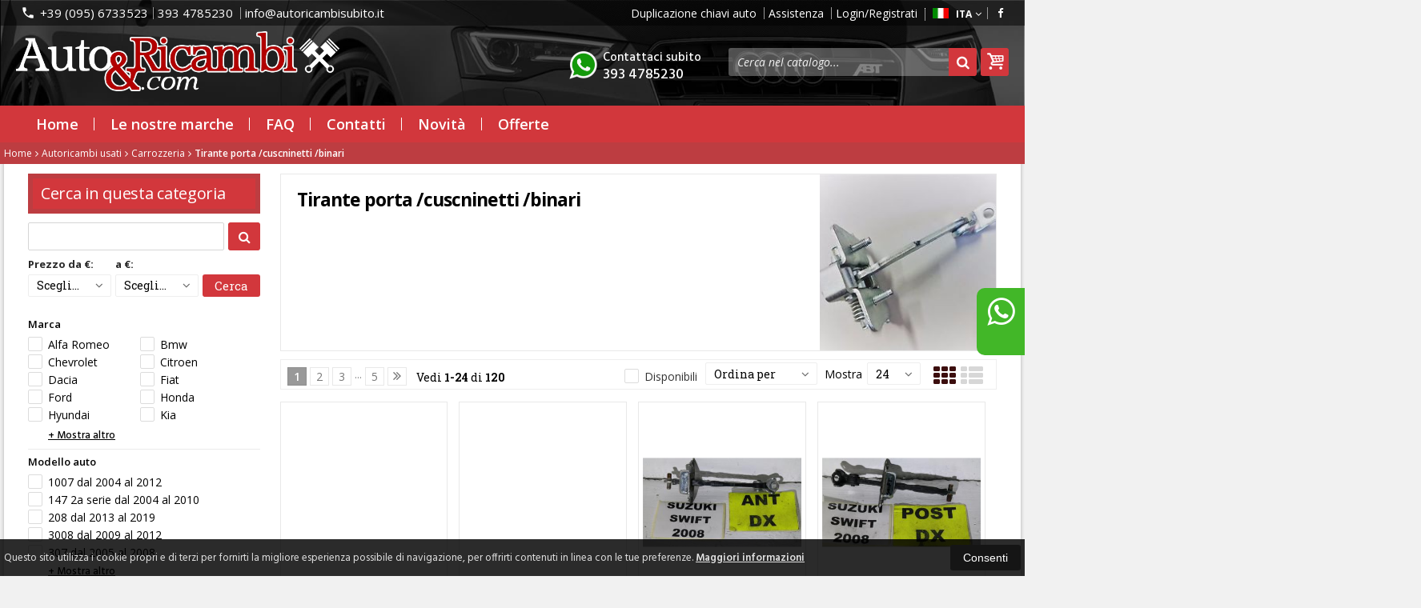

--- FILE ---
content_type: text/html; charset=UTF-8
request_url: http://autoricambisubito.it/catalogo-5232-5191-autoricambi-usati-carrozzeria-tirante-porta-cuscninetti-binari.html
body_size: 40798
content:
 
<!DOCTYPE html PUBLIC "-//W3C//DTD XHTML 1.0 Transitional//EN" 
					  "http://www.w3.org/TR/xhtml1/DTD/xhtml1-transitional.dtd">
<html>
<head>

<script>
  (function(i,s,o,g,r,a,m){i['GoogleAnalyticsObject']=r;i[r]=i[r]||function(){
  (i[r].q=i[r].q||[]).push(arguments)},i[r].l=1*new Date();a=s.createElement(o),
  m=s.getElementsByTagName(o)[0];a.async=1;a.src=g;m.parentNode.insertBefore(a,m)
  })(window,document,'script','https://www.google-analytics.com/analytics.js','ga');

  ga('create', 'UA-128109346-1', 'auto');
  ga('send', 'pageview');

</script><!-- Facebook Pixel Code -->
<script>
!function(f,b,e,v,n,t,s)
{if(f.fbq)return;n=f.fbq=function(){n.callMethod?
n.callMethod.apply(n,arguments):n.queue.push(arguments)};
if(!f._fbq)f._fbq=n;n.push=n;n.loaded=!0;n.version='2.0';
n.queue=[];t=b.createElement(e);t.async=!0;
t.src=v;s=b.getElementsByTagName(e)[0];
s.parentNode.insertBefore(t,s)}(window, document,'script',
'https://connect.facebook.net/en_US/fbevents.js');
fbq('init', '286462153196158');
fbq('track', 'PageView');
</script>
<noscript><img height="1" width="1" style="display:none"
src="https://www.facebook.com/tr?id=286462153196158&ev=PageView&noscript=1"
/></noscript>
<!-- End Facebook Pixel Code --><title>TIRANTE PORTA /CUSCNINETTI /BINARI</title>
<meta http-equiv="Content-Type" content="text/html; charset=utf-8" />

<meta name="description" content="autoricambi usati, tirante porta /cuscninetti /binari" />
	<meta name="keywords" content="key 1, key 2" />
<link rel="canonical" href="https://www.autoericambi.com/catalogo-5232-5191-autoricambi-usati-carrozzeria-tirante-porta-cuscninetti-binari.html" />
<meta property="og:type" content="site">
<meta property="og:title" content="TIRANTE PORTA /CUSCNINETTI /BINARI">
<meta property="og:description" content="autoricambi usati, tirante porta /cuscninetti /binari">
<meta property="og:url" content="https://www.autoericambi.com/catalogo-5232-5191-autoricambi-usati-carrozzeria-tirante-porta-cuscninetti-binari.html">
<meta property="og:image" content="https://www.autoericambi.com/files/cat/5232_titante.jpg">
<meta property="og:site_name" content="Autoricambi Italia Group srls">
<!-- Schema.org markup for Twitter -->
<meta name="twitter:card" content="summary_large_image">
<meta name="twitter:domain" content="https://www.autoericambi.com">
<meta name="twitter:image" content="https://www.autoericambi.com/files/cat/5232_titante.jpg">
<meta name="twitter:title" content="TIRANTE PORTA /CUSCNINETTI /BINARI">
<meta name="twitter:description" content="autoricambi usati, tirante porta /cuscninetti /binari">
<meta name="twitter:creator" content="">

<meta name="viewport" content="width=device-width, initial-scale=1, maximum-scale=1, user-scalable=no">
<meta name="theme-color" content="">

<script type="text/javascript" src="javascript/head.js?v=5.6"></script>

<link rel="stylesheet" type="text/css" href="styles/importDefault.css?v=5.61" media="screen">
<link rel="stylesheet" type="text/css" href="styles/stili.css?v=5.61" media="screen">
<link rel="stylesheet" type="text/css" href="styles/stili_responsive.css?v=5.61" media="screen">

<link rel="stylesheet" type="text/css" href="styles/stili_personalizzati.css?v=5.61" media="screen">

<link rel="shortcut icon" href="favicon.ico" type="image/x-icon">
              
<!--     MENU     --> 
	<!--<script src='http://ajax.googleapis.com/ajax/libs/jquery/1.10.2/jquery.min.js'></script>
	<!--<script type='text/javascript' src='javascript/menu_jquery.js'></script>-->
<!--     FINE MENU     -->

<!--<script type="text/javascript" src="javascript/jquery-1.8.3.js" ></script>-->
<script src="javascript/jquery-1.8.3.min.js"></script>
<script src="javascript/jquery.caret.1.02.js"></script>


	<link rel="stylesheet" href="javascript/multiple-select/css/multiple-select.css?v=5.61" />
	<script src="javascript/multiple-select/js/jquery.multiple.select.js"></script>

<!-- CAROUSEL           --> 
	<script type="text/javascript" src="javascript/carousel/js/jquery.jcarousel.min.js?v=5.6"></script>    
	<script type="text/javascript" src="javascript/carousel/js/jcarousel.responsive.js?v=5.6"></script>
<!-- FINE CAROUSEL    -->  

<!-- Collegamenti UtilCaousel -->
	<script src="javascript/utilcarousel/js/jquery.utilcarousel.source.js?v=5.6"></script>
<!-- Collegamenti UtilCaousel -->


<!--  MENU RESPONSIVE   --> 
	<script src="javascript/MenuResponsive.js?v=5.6"></script>
	<script src="javascript/slicknav/jquery.slicknav.js?v=5.6"></script>
<!--  MENU RESPONSIVE   --> 

<!-- FILTRI RESPONSIVE -->
	<script src="javascript/FiltriResponsive.js?v=5.6"></script>
<!-- FILTRI RESPONSIVE -->

<!-- CAROUSEL   -->                         
    <script type="text/javascript" src="javascript/doubleTapToGo/js.js?v=5.6"></script>
<!-- FINE CAROUSEL  --> 



<!-- Select2 -->
<link rel="stylesheet" href="javascript/select2/select2.css?v=5.61" type="text/css" media="all" />
<script src="javascript/select2/select2.js?v=5.6" type="text/javascript"></script>
<!-- Select2 -->

<!--	Accordation Menu	-->
	<script src="javascript/AccorditionMenu/js/jquery-accordion-menu.js?v=5.6" type="text/javascript"></script>
<!--	Accordation Menu	-->

<!-- Finestre modali [scheda prodotto su info,pagamenti e spedizioni]		--> 
	<script src="javascript/Modal_effect/js/modernizr.custom.js?v=5.6"></script>
<!-- Finestre modali [scheda prodotto su info,pagamenti e spedizioni]		 -->

<!-- Smart Suggest auto compleate jquery -->
	<script type="text/javascript" src="javascript/Smart_Suggest/docs/assets/js/prettify/prettify.js?v=5.6"></script>
	<script type="text/javascript" src="javascript/Smart_Suggest/docs/assets/js/jquery.smartsuggest.js?v=5.6"></script>
<!-- Smart Suggest auto compleate jquery -->

<!-- Tooltip jquery -->
	<script src="javascript/tooltip/js/jquery.tooltipster.js?v=5.6"></script>
<!-- Tooltip jquery -->

<!--	   Alert Stilizzati	-->
	<script type="text/javascript" src="javascript/jquery-confirm/jquery-confirm.js?v=5.6"></script>
<!--	   Alert Stilizzati	-->


<!--	Smart_form [Form personalizzati]	-->
	<script type="text/javascript" src="javascript/smart_forms/js/jquery-ui-custom.min.js?v=5.6"></script>
    <script type="text/javascript" src="javascript/smart_forms/js/jquery.validate.min.js?v=5.6"></script>
    <script type="text/javascript" src="javascript/smart_forms/js/jquery.maskedinput.js?v=5.6"></script>
    <script type="text/javascript" src="javascript/smart_forms/js/additional-methods.min.js?v=5.6"></script>
    <script type="text/javascript" src="javascript/smart_forms/js/jquery-ui-custom.min.js?v=5.6"></script>
    <script type="text/javascript" src="javascript/smart_forms/js/jquery.stepper.min.js?v=5.6"></script>
    <script type="text/javascript" src="javascript/smart_forms/js/jquery-ui-touch-punch.min.js?v=5.6"></script>

    <!--[if lte IE 9]> 
        <script type="text/javascript" src="javascript/smart_forms/js/jquery.placeholder.min.js"></script>
    <![endif]-->    
    
    <!--[if lte IE 8]>
        <link type="text/css" rel="stylesheet" href="javascript/smart_forms/css/smart-forms-ie8.css">
    <![endif]-->
<!--	Smart_form [Form personalizzati]	-->

<!-- daterangepicker -->
	<script type="text/javascript" src="javascript/daterangepicker/moment.js?v=5.6"></script>
	<script type="text/javascript" src="javascript/daterangepicker/daterangepicker.js?v=5.6"></script>
<!-- daterangepicker -->

<!-- -->

<!-- Period DatePiker -->
	<script src="javascript/period_picker/jquery.datetimepicker.full.js"></script>
<!-- Period DatePiker -->
		
<!--FONTS-->
	<link href='https://fonts.googleapis.com/css?family=Open+Sans:300italic,400italic,600italic,700italic,800italic,400,300,600,700,800' rel='stylesheet' type='text/css'>
	<link href='https://fonts.googleapis.com/css?family=Roboto:400,100,100italic,300,300italic,400italic,500,500italic,700,700italic,900' rel='stylesheet' type='text/css'>
	<link href='https://fonts.googleapis.com/css?family=Hind:400,500,600,700' rel='stylesheet' type='text/css'>
	<link href='https://fonts.googleapis.com/css?family=Catamaran:400,500,600,700,800,300,900' rel='stylesheet' type='text/css'>
	<link href="https://fonts.googleapis.com/css2?family=Lato:ital,wght@0,300;0,400;0,700;1,300;1,400;1,700&display=swap" rel="stylesheet">
	<link href="https://fonts.googleapis.com/css?family=Dosis:400,500,600,700,800" rel="stylesheet">
	<link href="https://fonts.googleapis.com/css?family=Work+Sans:300,400,500,600,700,800" rel="stylesheet">
	<link href="https://fonts.googleapis.com/css?family=Rubik:400,500,700" rel="stylesheet">
		<link href="https://fonts.googleapis.com/icon?family=Material+Icons" rel="stylesheet">
	<link href="https://fonts.googleapis.com/icon?family=Material+Icons+Outlined" rel="stylesheet">
	<link href="https://fonts.googleapis.com/css2?family=Material+Symbols+Outlined:opsz,wght,FILL,GRAD@20..48,100..700,0..1,-50..200" rel="stylesheet" />
	<link href="styles/Linearicons/icons.css" rel="stylesheet" >
	

<link rel="stylesheet" href="styles/fontello/css/animation.css">
<!--[if lt IE 9]><script language="javascript" type="text/javascript" src="styles/fontello/html5.js"></script><![endif]-->
<!--[if IE 7]><link rel="stylesheet" href="styles/fontello/css/fontello-ie7.css"><![endif]-->
<link rel="stylesheet" href="styles/fontello/css/fontello.css">
<!--[if lt IE 9]><script language="javascript" type="text/javascript" src="styles/fontello2/html5.js"></script><![endif]-->
<!--[if IE 7]><link rel="stylesheet" href="styles/fontello2/css/fontello-ie7.css"><![endif]-->
<link rel="stylesheet" href="styles/fontello2/css/fontello.css">

<script type="text/javascript" src="javascript/funzioni.js?v=5.6"></script>
<script type="text/javascript" src="javascript/funzioni_comuni.js?v=5.6"></script>


<script src='https://www.paypal.com/sdk/js?client-id=AZhg33wqp-r9fu0zwBUj8Nduvf9dn2Jyd7Q59xVWN7qYuCIE-CoXJyh6shTXCN7aARs-KCeb0yrcqGbD&currency=EUR&components=messages' data-namespace='PayPalSDK'></script>
	<style>
		:root {
			--img-logo: url(https://www.autoericambi.com/images/logo.png)
		}
	</style><script>
$(document).ready(function(){
	SettaColonneComePredefiniteDalTabletInGiu()
		$(window).resize(function(){
		SettaColonneComePredefiniteDalTabletInGiu();
	});
});
</script>

</head>
	<body id="catalogo" class=" lingua1 CatLeftTopDefault MenuPrincipale1 FotoArticoliAutomatico AcquistoRapidoAttivo NumArtRowModalita2 PositionSerach0">
		<div id="body2" class="CategoriaSxSlider">
		        <!-- DIV PRINCIPALE CHE SI CHIUDE NEL FOOTER -->
        <div id="root">
        
        	<div id="popup">
	<div id="messaggio"></div>
	<div class="chiudi_popup" onclick="javascript:$('#popup').fadeOut()">X</div>
</div>

<div id="popupfull">
	<div id="messaggio_full"></div>
</div><div class='SliderBorderScreen Whatsapp-Style'><a class="telefono whatsapp n" href="https://wa.me/393934785230" target="_blank"><i class="fa fa-whatsapp"></i>393 4785230<span class='txt'>Numero Whatsapp per info e assistenza</span></a></div><div id="IconLoadingPage"><i class="colorPr fontello-icon icon-spin4 animate-spin"></i></div>
<div class="BackSfondoBox">
<header id="top" itemscope="itemscope" itemtype="https://schema.org/WPHeader">
    <!-- GESTIONE ACCOUNT E BENVENUTO -->
			<div id="Notifica_cookie" class="VersionCookie2">
			<section>
				<div class="textCookie">Questo sito utilizza i cookie propri e di terzi per fornirti la migliore esperienza possibile di navigazione, per offrirti contenuti in linea con le tue preferenze. <a href='javascript:privacy()'>Maggiori informazioni</a></div>
				<div class="buttonCookie">
					<button class="fade" onclick="consenti_cookie()"><span>Consenti</span></button>
				</div>
			</section>
		</div>
	    <div id="HeaderSfondo">
    <div class="pattern">
    <span id="ButtonMenuResponsive" class="">
        <span class="Line"></span>
        <span class="Line"></span>
        <span class="Line"></span>
    </span>
    <div id="div_top_nav">
		<section>
				<nav  id="top_nav" class="AlzaSuSmartphone">
			<a itemprop="url" id="logo" class="logoResponsive" href="https://www.autoericambi.com" title="Autoricambi Italia Group srls">
	<img itemprop="logo" border="0" src="images/logo.png" title="Autoricambi Italia Group srls" alt="Autoricambi Italia Group srls">&nbsp;
	
</a><span class='SocialTop'><a class='social Facebook' title='Facebook' target='_blank' href='https://www.facebook.com/autoricambisubito/'><i class='colorPr fa fa-facebook social'></i></a></span>			<span class="top__menu_left">
				<a class="telefono icon LinkMobile n" href_mobile="tel:+39 (095) 6733523"><i class="material-icons">phone</i>+39 (095) 6733523</a><a class="telefono whatsapp n" href="https://wa.me/393934785230" target="_blank"><i class="fa fa-whatsapp"></i>393 4785230</a>				<a class="email icon LinkDeskMobile" href_desktop="contatti.html" href_mobile="mailto:info@autoricambisubito.it">
					<i class="fa fa-envelope-o"></i>info@autoricambisubito.it				</a>
							</span>
			<span class="top__menu">
			<a class="PagineDinamiche" href="10_Duplicazione_chiavi_auto">Duplicazione chiavi auto</a>				<a class="assistenza fade copyForMenuResponsive " href="assistenza.html">Assistenza</a>
						<a class="SoloResponsive ResponsiveSoloIcona carrelloResponsive" href="carrello-si.html">
				<i class="IconCart icon icon-fontello icon-basket"></i>				<span class="Contatore" id="ContatoreProdottiCarrello"></span>
			</a>
			<a href="login.html" class="ResponsiveSoloIcona account" ><i class='material-icons NessunaAzione'>person_outline</i><span class="txt">Login/Registrati</span></a>							<span id="LinguaAttuale" class="MenuTendinaVeloce" CambiaIcona="0">
										<a id="LinguaAttualeLink" href="javascript:" class="ResponsiveSoloIcona tooltipster_interctive selected" title="<div id='AltreLingue' class='MenuLink'><a id='Ita' href='?id_cat=5232&cat_padre=5191&lingua=1' class='selected'><img src='images/ita.png' style='margin-right:5px'/>ITA</a><a id='Eng' href='?id_cat=5232&cat_padre=5191&lingua=2' class=''><img src='images/eng.png' style='margin-right:5px'/>ENG</a></div>">
						<i><img src="images/ita.png" style="margin-right:5px"/></i>
						<span class="txt">ITA</span><i class="secondariaRight fa fa-angle-down"></i>
					</a>       
				</span>
										<!--<span class="top_menu2" style="display:none">
										<a class="ListaDesideri2" href="javascript:ApriListaDesideri('1')">
						Preferiti<span id='ContatoreProdListaDesideri'></span>					</a>
										<a class="whatsapp2">
						<i class="fa fa-whatsapp"></i>
						WhatsApp					</a> 
					
				</span>-->
					</nav>
		</section>
	</div>
    <nav class="center MenuPrincipaleFull" >
		<div class="containerCerca_Carrello">
        <section class="" >
			<div class="Lineafullwidth"></div>
            <div class="Content_DecorazioneHeader">
                <div class="DecorazioneHeader "><div class="First"></div></div>
			</div>
			<span class="content-LogoTagA"><a itemprop="url" id="logo" class="logo" href="https://www.autoericambi.com" title="Autoricambi Italia Group srls">
	<img itemprop="logo" border="0" src="images/logo.png" title="Autoricambi Italia Group srls" alt="Autoricambi Italia Group srls">&nbsp;
	
</a></span><div class="Ricerca_Carrello smart-forms"><div class="carrellotop" id="preview_carrello">
				<a id="CarrelloAjax" class="AnteprimeCarrello topcarrello btncarrello colorepulsanti coloretopcarrello fade vuoto" onclick="location.href='carrello-si.html'" >
    <i class="IconCart icon icon-fontello icon-basket"></i>
</a>
<script>
	if($("#pagina_attuale").val() != "loginSceltaCliente.php"){
		
		let AttivaIconeLinkVeloci = 1,

			totqta = 0,
			qtaVisibile = 0,
			ProdNelCarrello = 0,

			ContatoreProdottiCarrello = $(".ResponsiveSoloIcona #ContatoreProdottiCarrello"),

			TootltipCarrello = $('#CarrelloAjax');

		if($('#tooltiptCaricate').length === 0) {
			$('body').append('<span id="tooltiptCaricate"></span>');
		}

		ContatoreProdottiCarrello.html('<span>'+ProdNelCarrello+'</span>');
		if(ProdNelCarrello > 0){
			ContatoreProdottiCarrello.removeClass("vuoto");
		} else {
			ContatoreProdottiCarrello.addClass("vuoto");
		}

		TootltipCarrello.tooltipster({
			position:				'bottom',
			theme:					'tooltipster-shadow',
			contentTooltipAsHTML:	true,
			interactive:			true,
			maxWidth:				340,
			touchDevices:			false,
			multiple:				true,
			content:				$(`<div>Non ci sono prodotti nel tuo carrello</div>`),
			functionReady: function(instance, helper){
				FotoArticoliCentrate("#PreviewProdottiCarrello img")
			}
		});
		
		$('.LinkSpeciali2.LinkCarrello .AnteprimeCarrello').attr("tot-pr", qtaVisibile);

		if(AttivaIconeLinkVeloci === 1){

			if(0 > 0){

				if(!$("nav.menu_principale li.LinkSpeciali2").hasClass('visible')){
					$("nav.menu_principale li.LinkSpeciali2").addClass('visible');
				}
				
				if($("#CarrelloMenuFisso").length > 0){
					$("#CarrelloMenuFisso, #CarrelloMenuFisso > .IconCart").attr("tot-pr",qtaVisibile);
				}

			} else {
				$("nav.menu_principale li.LinkSpeciali2").removeClass('visible');
				$("nav.menu_principale li.LinkSpeciali2 a > .IconCart").removeAttr('tot-pr');
			}

			$("nav.menu_principale li.LinkSpeciali2 a b").html("");
		}

		$("body").addClass("CarrelloAjaxVuoto").removeClass("CarrelloAjaxNonVuoto");
		if($("#ListaCarrelliSalvatiAccount").length > 0)
	{ open_ordini("NoChangeUrl|0",3); }
	else if($("#CarrelloSalvatoAccount").length > 0)
	{ open_ordini('NoChangeUrl|'+$("#CarrelloSalvatoAccount").val(),2); }
	}
</script>
<div id="divaggiorna" ></div>

			</div><input type="hidden" id="MinimiCaratteriDiRicerca" value="3" /><form action="catalogo-search.html" method="get" id="search" onSubmit="return ControllaFormRicerca(this.id)" class="" ><span class="F"><label for="sa" class="field noPosition"><input type="text" id="sa" name="key" class="gui-input" value="" placeholder="Cerca nel catalogo..." ><i class="colorPr fontello-icon icon-spin4 animate-spin"></i></label></span><button class="colorepulsanti fade" type="submit"><span class="field-icon"><i class="fa fa-search"></i></span></button></form>
				<div class="Lineafullwidth"></div>
				</div>            <div id="InfoRapide">
            	<!--<div class="indirizzo">
                	<i class="fa fa-map-marker"></i>
                    <span class="value">Corso Italia 52⁠⁠⁠⁠<br />95047 - Patern&amp;ograve; (CT)</span>
                </div>-->
				
				<span class='SocialTop2'><a class='social Facebook' title='Facebook' target='_blank' href='https://www.facebook.com/autoricambisubito/'><i class='colorPr fa fa-facebook social'></i></a></span>				<div class="whatsapp">
                	<i class="fa fa-whatsapp"></i>
                    <span class="value">
						<span class="Et">Whatsapp:</span>
						<a class="telefono whatsapp n" href="https://wa.me/393934785230" target="_blank">393 4785230</a>                    </span>
                </div>
				                <div class="telefono">
                	<i class="material-icons">headset_mic</i>
                    <span class="value">
						<span class="Et">:</span>
						<a class="telefono LinkMobile n" href_mobile="tel:+39 (095) 6733523">+39 (095) 6733523</a>                    </span>
                </div>
                <div class="email">
                	<i class="material-icons">mail_outline</i>
                    <span class="value">
						<span class="Et">Email:</span>
                        <a class="icon LinkDeskMobile" href_desktop="contatti.html" href_mobile="mailto:info@autoricambisubito.it">info@autoricambisubito.it</a>
                    </span>
                </div>
            </div>
            </section></div></nav></div></div><div class="menu_principaleHeader MantieniAltezza">	
    <nav id="menu_content" class="menu_principale">
		        <ul id="MenuSoloResponsive" style="display:none"><li class='Static noInMenuResponsive home '><a id='LinkHome' class='fade ' href='https://www.autoericambi.com'>Home</a></li><li class='Marche copyForMenuResponsive OurBrands '><font class='bordo'></font><a class='fade Marche ' href='marche.html'>Le nostre marche</a></li><li class='Static PaginaCatalogo selected'><font class='bordo'></font><a class='fade selected' href='i-nostri-prodotti.html'>Catalogo</a></li><li class='Static copyForMenuResponsive faq '><font class='bordo'></font><a class='fade ' href='faq.html'>FAQ</a></li><li class='Static copyForMenuResponsive contatti '><font class='bordo'></font><a class='fade ' href='contatti.html'>Contatti</a></li><li class='assistenza copyForMenuResponsive ' ><font class='bordo'></font><a class='fade ' href='assistenza.html'>Assistenza</a></li><li class='LinkSpeciali copyForMenuResponsive '><font class='bordo'></font><a class='fade Nuovi ' href='novita.html'>Novit&agrave;</a></li><li class='LinkSpeciali copyForMenuResponsive '><font class='bordo'></font><a class='fade Offerte ' href='offerte.html'>Offerte</a></li></ul>
        <section class="menu_tendina">				<input type="hidden" value="false" id="menuPrCategorieActive" />
                <ul id="menuresponsive">
                    <li class='Static noInMenuResponsive home '><a id='LinkHome' class='fade ' href='https://www.autoericambi.com'>Home</a></li><li class='Marche copyForMenuResponsive OurBrands '><font class='bordo'></font><a class='fade Marche ' href='marche.html'>Le nostre marche</a></li><li class='Static PaginaCatalogo selected'><font class='bordo'></font><a class='fade selected' href='i-nostri-prodotti.html'>Catalogo</a></li><li class='Static copyForMenuResponsive faq '><font class='bordo'></font><a class='fade ' href='faq.html'>FAQ</a></li><li class='Static copyForMenuResponsive contatti '><font class='bordo'></font><a class='fade ' href='contatti.html'>Contatti</a></li><li class='assistenza copyForMenuResponsive ' ><font class='bordo'></font><a class='fade ' href='assistenza.html'>Assistenza</a></li><li class='LinkSpeciali copyForMenuResponsive '><font class='bordo'></font><a class='fade Nuovi ' href='novita.html'>Novit&agrave;</a></li><li class='LinkSpeciali copyForMenuResponsive '><font class='bordo'></font><a class='fade Offerte ' href='offerte.html'>Offerte</a></li><li class="LinkSpeciali2 LinkCarrello"><a href="carrello-si.html" class="AnteprimeCarrello" id="CarrelloMenuFisso"><i class="IconCart icon icon-fontello icon-basket"></i><b id="TotalPrice_MenuPr"></b></a></li>                </ul>
            	</section>    </nav>
    </div>	<a id="topMenuFixedPoint"></a>
    <input type="hidden" id="IconCart" value="icon icon-fontello icon-basket" />
	<input type="hidden" id="prodotto_aggiunto_carrello" value="Prodotto aggiunto al <font>carrello</font>!" />
	<input type="hidden" id="carrello_salvato" value="Carrello salvato con successo!" />
	<input type="hidden" id="prodotto_rimosso_lista_confronto" value="Prodotto rimosso dalla lista confronto con successo!" />
	<input type="hidden" id="lista_desideri" value="Preferiti" />
	<input type="hidden" id="lista_confronto" value="Confronta" />
	<input type="hidden" id="prodotto_rimosso_lista_desideri" value="Prodotto rimosso dalla lista desideri con successo!" />
	<input type="hidden" id="prodotto_aggiunto_lista_confronto" value="Prodotto aggiunto alla <font>lista confronto</font> con successo!" />
	<input type="hidden" id="prodotto_aggiunto_lista_desideri" value="Prodotto aggiunto alla <font>lista desideri</font> con successo!" />
    <input type="hidden" id="vai_confronto" value="Vai Al confronta" />
	<input type="hidden" id="vai_desideri" value="Vai Alla lista desideri" />
	<input type="hidden" id="codice_sconto_attivato" value="Codice sconto attivato con successo! Effettua i tuoi acquisti." />
	<input type="hidden" id="email_password_errati" value="Email o password errati. Riprova" />
	<input type="hidden" id="lista_confronto" value="Lista confronto" />
	<input type="hidden" id="Confirm_prodotto_cambia_categoria" value="Hai cambiato categoria di prodotti. Vuoi cancellare i prodotti esistenti nella lista di confronto?" />
	<input type="hidden" id="alert_totale_prodotti_categoria" value="Attenzione! Hai raggiunto il numero totale di prodotti inseribili nella lista confronta" />
	<input type="hidden" id="svuota_carrello" value="Svuota il carrello" />
	<input type="hidden" id="confirm_rimuovi_prodotti_carrello" value="Vuoi rimuovere tutti i prodotti dal carrello?" />
	<input type="hidden" id="rimuovi_singolo_prodotto_carrello" value="Rimozione articolo dal carrello" />
	<input type="hidden" id="confirm_rimuovi_singolo_prodotto_carrello" value="Vuoi rimuovere questo prodotto dal carrello?" />
	<input type="hidden" id="confirm_rimuovi_singolo_prodotto_carrello_salvato" value="Vuoi rimuovere questo prodotto da questo carrello @nome_carrello@?" />
	<input type="hidden" id="No_product_confronta" value="Nessun prodotto nel confronta" />
	<input type="hidden" id="title_elimina_indirizzo_spedizione" value="Elimina Indirizzo di spedizione" />
	<input type="hidden" id="elimina_indirizzo_spedizione" value="Vuoi eliminare questo indirizzo di spedizione dalla tua lista?" />
	<input type="hidden" id="title_ripristina_carrello" value="Ripristina carrello" />
	<input type="hidden" id="ripristina_carrello" value="Sei sicuro di voler ripristinare il carrello salvato?" />
	<input type="hidden" id="title_elimina_Carrello_Salvato" value="Elimina carrello salvato" />
	<input type="hidden" id="elimina_Carrello_Salvato" value="Sei sicuro di voler eliminare il carrello salvato?" />
	<input type="hidden" id="scegli_cosa_fare" value="Scegli cosa fare" />
	<input type="hidden" id="aggiungi_carrello" value="Aggiungi questi prodotti al carrello" />
	<input type="hidden" id="sostituisci_carrello" value="Sostituisci il carrello esistente" />
	<input type="hidden" id="aggiungi_carrello_text" value="Sei sicuro di voler aggiungere i prodotti del carrello: |name|, in quello corrente?" />
	<input type="hidden" id="sostituisci_carrello_text" value="Sei sicuro di voler sostituire il carrello esistente con il carrello: |name|?" />
	<input type="hidden" id="mostra_altro" value="mostra altro" />
	<input type="hidden" id="mostra_meno" value="mostra meno" />
    <input type="hidden" id="attenzione" value="Attenzione" />
	<input type="hidden" id="privacy_check" value="Acconsenti al trattamento dei tuoi dati personali." />
    <input type="hidden" id="varianti_obbligatorie" value="Selezionare tutte le varianti obbligatorie con il simbolo <span class='Asterisco required'>*</span>." />
    <input type="hidden" id="Carrello_aggiornato" value="Prodotto Inserito nel <font>carrello</font>" />
    <input type="hidden" id="vai_carrello" value="Vai al carrello" />
    <input type="hidden" id="continua_acquisti" value="Continua con gli acquisti" />
    <input type="hidden" id="Aggiorna_indirizzoSped" value="Nuovo Indirizzo di spedizione predefinito" />
    <input type="hidden" id="Aggiorna_indirizzoSpedText" value="Vuoi davvero impostare questo indirizzo di spedizione come predefinito?" />
    <input type="hidden" id="NumProdottiConfronta" value="4" />
    <input type="hidden" id="id_lingua" value="1" />
    <input type="hidden" id="QuantitaMaxOrdinabile" value="La quantita` massima ordinabile per questo prodotto e` di |n| unita`" />
	<input type="hidden" id="QuantitaMinOrdinabile" value="La quantita` minima ordinabile per questo prodotto e` di |n| unita`" />
    <input type="hidden" id="disattivaPopupCarrelloInseritoNelCarrello" value="0" />
    <input type="hidden" id="Privacyiubenda" value="0@|@" />
    <input type="hidden" id="MostraPiuMenoCategorieSubCategorie" value="<i class='fa fa-angle-down'></i>" />
	    <input type="hidden" id="pagina_attuale" value="catalogo.php" />
    <input type="hidden" id="UserLogg" value="" />
	<input type="hidden" id="ListaDesideri" value="" />
	<input type="hidden" id="SpostatoNelCarrello" value="Prodotto spostato nel carrello" />
	<input type="hidden" id="ProdottoRimosso" value="Prodotto rimosso" />
    <input type="hidden" id="TitoloAvertenzaLoginAddProdListaDesideri" value="Accedi con il tuo account" />
	<input type="hidden" id="ContentAvertenzaLoginAddProdListaDesideri" value="Identificati dalla pagina di login per aggiungere questo prodotto nella tua lista desideri" />
	<input type="hidden" id="ContentAvertenzaLoginPaginaProdListaDesideri" value="Identificati dalla pagina di login per visualizzare la tua lista desideri" />
	<input type="hidden" id="Annulla" value="Annulla" />
    <input type="hidden" id="ContentConfirmCarrelliSalvati" value="Per visionare i tuoi carrelli salvati, vai sul tuo |InizioLinkAccount|account|FineLink| alla voce |InizioLinkCarSal|Carrelli salvati|FineLink|" />
    <input type="hidden" id="vai_mioAccout" value="Vai al mio account" />
	<input type="hidden" id="testo_limiteMax_confronta" value="Ancora |n| prodotti inseribili" />
    <input type="hidden" id="Limite_massimo_confronto_raggiunto" value="Limite massimo raggiunto" />
	<input type="hidden" id="CategoriaPadreIndirizzabile" value="1" />
	<input type="hidden" id="vai_carrello" value="Vai al carrello" />
	<input type="hidden" id="chiudi" value="Chiudi" />
	<input type="hidden" id="procedi" value="Procedi" />
	<input type="hidden" id="offerta_quantita_attivato" value="Stai usufruendo dell'offerta per quantità: Da |qta| pz. in poi, prezzo unitario: |prezzoSc| anzichè: |prezzoNoSc|" />
	<input type="hidden" id="vedi_password" value="Visualizza password" />
	<input type="hidden" id="nascondi_password" value="Nascondi password" />
	<input type="hidden" id="VociMenuDesktopInMenuResponsive" value="1" />
    <input type="hidden" id="dominio" value="https://www.autoericambi.com" />
    <input type="hidden" id="StyleIconCloseModal" value="Simple" />
    <input type="hidden" id="TitleRichiediInfoProd" value="Richiedi info per questo prodotto" />
    <input type="hidden" id="AttivaRidimensionamentoFotoCategoriaCatalogo" value="1" />
    <input type="hidden" id="ModeFotoVarianti" value="1" />
    <input type="hidden" id="macro_categorie_top" value="0" />
	<input type="hidden" id="FocusInput" value="0" valueprint="" />
	<input type="hidden" id="P_id_cat" value="5232" /><input type="hidden" id="P_cat_padre" value="5191" /></header>
<div id="CodePHP"></div>
<div style="width:100%;overflow:hidden;"></div>
        	<section id="slide_info"></section><section class="SectionBreadcrumbs">
					<nav id="breadcrumbs" itemscope itemtype="http://schema.org/BreadcrumbList">
						<input type="hidden" value="5232" id="id_cat" /><a href='https://www.autoericambi.com'>Home</a><span itemprop='itemListElement' itemscope itemtype='http://schema.org/ListItem'><span class='arrow fa fa-angle-right'></span><a class='' itemprop='item' href='catalogo-5191-0-autoricambi-usati.html'><span itemprop='name'>Autoricambi usati</span></a><meta itemprop='position' content='1'></span>

<span itemprop='itemListElement' itemscope itemtype='http://schema.org/ListItem'><span class='arrow fa fa-angle-right'></span><a class='' itemprop='item' href='catalogo-5197-5191-autoricambi-usati-carrozzeria.html'><span itemprop='name'>Carrozzeria</span></a><meta itemprop='position' content='2'></span>

<span itemprop='itemListElement' itemscope itemtype='http://schema.org/ListItem'><span class='arrow fa fa-angle-right'></span><a class='' itemprop='item' href='catalogo-5232-5191-autoricambi-usati-carrozzeria-tirante-porta-cuscninetti-binari.html'><span last itemprop='name'>Tirante porta /cuscninetti /binari<span class='nascosto Last'></span></span></a><meta itemprop='position' content='3'></span>


					</nav>
					<div class="SmartPhoneVersion EtichettePI">
						<div class="ivainclusa">Prezzi Iva inclusa</div>
						<div class="Lineafullwidth"></div>
					</div>
					<div class="Lineafullwidth"></div>
				</section>            <section id="contenuto">
	            <div id="vetrina">
    	        	
<!-- SE NON CI SONO PRODOTTI O SONO SULLA CAT PRINCIPALE E NON HO CERCATO NULLA
	 ALLORA STAMPO SOLO L'ELENCO DELLE MACRO CATEGORIE ED ESCO!
 -->
	<div class="CategoriaDescr Category right"><div class="image"><figure class="imgCategory"><img alt="Tirante porta /cuscninetti /binari" src="files/cat/5232_titante.jpg" /></figure></div><div class='DescrCat'><h1 class='TitleCat StyleEredit'>Tirante porta /cuscninetti /binari</h1><div class='descriptionCategory setHeight'><div></div></div></div>	</div><!-- NAVIGATORE CON LISTA SUBCATEGORIE -->
<div class="ElencoMacroSubs vuoto" style="display:none"></div><!-- NAVIGATORE CON ORDINAMENTO E TIPO VISUALIZZAZIONE -->
<div class="FiltriApplicati smart-forms LISTCat">
		<div class="ScegliFiltriResponsive SoloResponsive980 open">
			<div class="SubFiltroR ElencoSottoCategorieResponsive"></div>
		</div>
	</div><div class='Lineafullwidth'></div>
	<div class="CatalogoTop">
		
		<div class="MantieniAltezza_FiltriMobile"><div class="Content_FiltriMobile"><div class="FiltriApplicati smart-forms" id="FiltriApplicati_FiltriResponsive"><div class="ScegliFiltriResponsive SoloResponsive980"><span class="Title">Filtra la ricerca<span class='IconFilter'><svg class="IconFilterOptions" viewBox="0 -1 32 32" ><path d="M7.08 19.25A4 4 0 0 1 11 16a4 4 0 0 1 3.92 3.25H28v1.5H14.92a4 4 0 0 1-7.84 0H4v-1.5h3.08zM8.5 20a2.5 2.5 0 1 0 5 0 2.5 2.5 0 0 0-5 0zM21 8.005a4 4 0 0 1 3.93 3.255H28v1.5h-3.08a4 4 0 0 1-7.84 0H4v-1.5h13.07A4 4 0 0 1 21 8.005zM18.5 12a2.5 2.5 0 1 0 5 0 2.5 2.5 0 0 0-5 0z"></path></svg></span></span><div class="SubFiltroR ElencoFiltriResponsive"><div class="Level1"><div class="SubFiltroR Level2 Novita_Offerte"></div></div><div class="Level1 nascondi"><span class="Title"><font>Prezzo</font><i class="fa fa-angle-down"></i></span><div class="SubFiltroR Level2 prezzo"></div></div><div class="Level1 nascondi"><span class="Title"><font>Marca</font><i class="fa fa-angle-down"></i></span><div class="SubFiltroR Level2 marca"></div></div><div class="Level1 nascondi"><span class="Title"><font>Ricerca per modello</font><i class="fa fa-angle-down"></i></span><div class="SubFiltroR Level2 MarcaModelloSearch"></div></div></div><button type="button" class="pulsanticomuni ActionTopFilter btnCloseFilters">Chiudi (<span class="CountProduct">120</span> Prodotti)</button><button type="button" class="pulsanticomuni ActionTopFilter btnSubmitFilters" style="display:none">Applica filtri</button></div></div></div></div>
		<div class='Lineafullwidth'></div>
	</div>
	<div class='Lineafullwidth'></div><nav class="pagination top">
	

<span class="paginationClassContent">
    <span class="Listapagination">
    	        			                    <span class="pagina active" >
                      <a href="?id_cat=5232&cat_padre=5191&start=0&page=1&ordinamento=&key=&numprod=24&prodottiFiltriModello=&prodottiFiltriElemento=">1</a>
                    </span>
                                      
                			                    <span class="pagina " >
                      <a href="?id_cat=5232&cat_padre=5191&start=24&page=2&ordinamento=&key=&numprod=24&prodottiFiltriModello=&prodottiFiltriElemento=">2</a>
                    </span>
                                      
                			                    <span class="pagina " >
                      <a href="?id_cat=5232&cat_padre=5191&start=48&page=3&ordinamento=&key=&numprod=24&prodottiFiltriModello=&prodottiFiltriElemento=">3</a>
                    </span>
                                      
                
                     
          			<span class='puntini'>...</span>                    <span class="pagina " >
                        <a href="?id_cat=5232&cat_padre=5191&start=96&page=5&ordinamento=&key=&numprod=24&prodottiFiltriModello=&prodottiFiltriElemento=">5</a>
                    </span> 
                         			               	
                                
                  
                
                	<span class="next"><a href="?id_cat=5232&cat_padre=5191&start=24&page=2&ordinamento=&key=&numprod=24&prodottiFiltriModello=&prodottiFiltriElemento="><i class="fa fa-angle-double-right"></i></a></span>    
    	    </span>
</span>
<p class="mostra_prodotti">
    Vedi
    <b>1-24</b> di <b>120</b>
</p>    <ul class="scelta_vista">
		<li class="li_colonna active">
			<a href="javascript:colonne()">
				<i class="fa fa-th fa-2x"></i>
			</a>
        </li>
    	<li class="li_riga ">
        	<a href="javascript:righe()">
				<i class="fa fa-th-list fa-2x"></i>
			</a>
        </li>
            </ul>
    <span class="Separator"></span>
    <form action="catalogo.php" id="form_ordina" method="post" class="smart-forms">
	<p class="ordina_per">
		<label for="ordinamento" id="Labelordinamento" class="field select">
			<select id="ordinamento" name="ordinamento" onchange="location.href='?id_cat=5232&cat_padre=5191&page=1&start=0&ordinamento='+this.value+'&key=&prodottiFiltriModello='"><option value="ordine" >Ordina per</option><option value="marca" >Marca</option><option value="economici" >Meno costosi</option><option value="costosi" >Pi&ugrave; costosi</option><option value="asc" >Dalla A alla Z</option><option value="desc" >Dalla Z alla A</option><option value="codice" >Codice</option></select>
            <i class="arrow double"></i>
		</label>
		<span class="EtichettaMostra">Mostra</span>
			<label for="numprod" id="Labelnumprod" class="field select">
				<select id="numprod" name="numprod" onchange="location.href='?id_cat=5232&cat_padre=5191&page=1&start=0&ordinamento=&numprod='+this.value+'&key=&prodottiFiltriElemento=&prodottiFiltriModello='"><option value="12" >12</option><option value="24"  selected>24</option><option value="48" >48</option><option value="1000" >Tutti</option></select>
				<i class="arrow double"></i>
			</label>
	</p>
</form>    <div id="GenericFiltriCheck" class="smart-forms" c="1"><label for="CheckDisponibili" class="active option block noBlock"><input type="checkbox" id="CheckDisponibili" name="CheckDisponibili" value="1"><span class="checkbox"></span><span class="TxtVal">Disponibili</span></label></div>    <div class="Lineafullwidth"></div>
</nav>
<!-- GESTIONE CHECK IVA -->
<div class="fix"></div>

<!-- CORPO CENTRALE: ELENCO PRODOTTI PAGINATI --><div class="corpo_centrale_vetrina colonne" >
	<div class="vetrina_riga catalogo DefaultModalita2 Modalita2 AttaccatoAiBordi Automatico">
<!-- SINGOLO ARTICOLO -->
<article class='default_height Singlearticle quantityActive' id="article8145">
    <!-- GESTIONE VISUALIZZAZIONE IMMAGINE -->  
    <a href="8145-mercedes-1687200116-mercedes-classe-a-tirante-porta-ant-sx.html">
               
    <figure class='default_height' id="figureimg8145">
				
        <div class="Img">
            <img src="images/no_foto/no_foto358.png" 
			alt="" >
			        </div>
    </figure class='default_height'>
	</a>
	<div class="EtichetteMobile" style='display:none'>
				<div class="Lineafullwidth"></div>
	</div>
	<div class="dettagli_prod">

    <!-- GESTIONE VISUALIZZAZIONE TITOLO PRODOTTO -->                        
		<div class="listatotxt">
						<h2 id="Title8145" class="titoloProdInLista">
				<a href="8145-mercedes-1687200116-mercedes-classe-a-tirante-porta-ant-sx.html">
					<span class='coloremarcaTop'><span dsas class="coloremarca" style="">Mercedes</span><span class="coloremarca cod">
				<strong class="Cod">
					<legCod>Cod: </legCod>1687200116
				</strong>
			</span></span>					<span class="SetVertical" style="display:none"></span>
					<strong class="AlertTitle">1687200116 mercedes classe a tirante porta ant sx</strong>
					<strong class="versionDesktop">
						1687200116 mercedes classe a tirante porta ant sx					</strong>
					<strong class="DalTabletInGiu">
						1687200116 mercedes classe a t...					</strong>
									</a>
			</h2>
							<div class="rowEtch SottoIlTitolo" count="1" count-all="2">
					<span class="Condizione_Prodotto usato Listato">Usato</span><span class='prodottotag prodottotag1 Forb2b' style='display:none'><a href='catalogo-search.html?tagKey=ricambi auto,autoricambi,autoricambi usati,ricambi'>ricambi auto,autoricambi,autoricambi usati,ricambi</a></span>					<div class="Lineafullwidth"></div>
				</div>
								<div class="DescrizioneProdotto">
					<p class="descrizione descrizione_righe nascondi">
					Codice ean:1687200116modello auto:mercedes classe a dal 1998 al 2004tipo ricambio:mercedes classe a tirante porta ant sx					</p>
					<p class="descrizione descrizione_colonne ">
					Codice ean:1687200116modello auto:mercedes classe a dal 1998 al 2004tipo ricambio:mercedes classe a tirante porta ant sx					</p>
				</div>
						</div>
    <!-- GESTIONE VISUALIZZAZIONE PREZZO -->
	</div>
	<div class="listatoprice PVersion2">
					<div class='prodottotag prodottotag1'>
				<a href="catalogo-search.html?tagKey=ricambi auto,autoricambi,autoricambi usati,ricambi">ricambi auto,autoricambi,autoricambi usati,ricambi</a>
			</div>
			<p class="prezzo "  id="Prezzo8145"><span class="PrezzoVetrina"><span class="Eur">&euro;</span> <font><span class="relative">20,00</span></font></span></p>    <div class="bottoni_prodotto Version2" >
    	<form id="form_8145" action="" onsubmit="return false;" method="get" name="#formscheda" class="formscheda AcquistoRapidON" ><div class="qta_prodotto btnInputQta" ><button id="minus1" class="minus" onclick="plusminusQta('qta8145','-','1.00',1,0,0.00,0)" ><i class="material-icons-remove"></i></button><input id="qta8145" type="text" name="qta8145" size="2" class="numerico quantita" value="1" onblur="plusminusQta('qta8145','0','1.00',1,0,0.00,0)" /><button id="add1" class="plus" onclick="plusminusQta('qta8145','+','1.00',1,0,0.00,0)"><i class="material-icons-add"></i></button></div><input type="hidden" id="id" name="id" value="8145"><input type="hidden" id="page" name="page" value="si"><input type="hidden" id="prezzoBase" name="prezzoBase" value="20"><input type="hidden" id="varianti" name="varianti" value="0"><input id="obbl" name="obbl" type="hidden" value=""/><input id="listavar" type="hidden" name="listavar" value="0" /><input type="hidden" name="qta" id="qta" value="1.00" /> <input type="hidden" name="qta8145" id="qta8145" value="1.00" /> <button id="buttoncarrello_variantiCarrello8145" onclick="aggiungi_carrelloAjax(8145,0,$('#form_8145 #qta8145').val(),'',$('#scheda_agente_sconti #sc1').val()||0,$('#scheda_agente_sconti #sc2').val()||0,$('#scheda_agente_sconti #sc3').val()||0,1)" class="pulsanticomuni btncarrello bottone_carrelloscheda pulsanteeccezione colorepulsanti fade iconText iconLeft" value="attivacarrello"><i class="IconCart icon icon-fontello icon-basket"></i><span class="etichetta">Compra</span></button> </form><button title="Aggiungi a lista desideri" id="catalogo_desideri8145" class="pulsantiTesto iconNocirle bottone_desideri coloredesideri" type="button" onclick="AlertAvvertenzaLoginListaDesideri(8145)"><i class="fontello-icon icon-plus" title="Aggiungi a preferiti"></i>Preferiti</button>        <script>
						$("body").addClass("BtnSecondariVersion2");
						variantiGiacenza('1', '0','','8145','0','1','0','1', '0','0','catalogo') ;				   
		</script>
	</div>
			<div class="Lineafullwidth"></div>
		<script type="application/ld+json">
		{
		"@context": "http://schema.org",
		"@type": "Product", 
		"description": "CODICE EAN:1687200116MODELLO AUTO:MERCEDES CLASSE A DAL 1998 AL 2004TIPO RICAMBIO:MERCEDES CLASSE A TIRANTE PORTA ANT SX",
		"name": "1687200116 mercedes classe a tirante porta ant sx",
		"image": "https://www.autoericambi.com/images/no_foto/no_foto193.png",
		"brand": {
			"@type": "Thing",
			"name": "Mercedes"
		},
		"offers": {
			"url" : "https://www.autoericambi.com/8145-mercedes-1687200116-mercedes-classe-a-tirante-porta-ant-sx.html", 
			"@type": "Offer",
			"availability": "http://schema.org/InStock",		
			"price": "20.00",
			"priceCurrency": "EUR"				
		}
				}
		</script>
		<div class="rowEtch2 valImballaggio Exist_First"></div>	</div>
		<div class="Lineafullwidth"></div>
</article class='default_height Singlearticle quantityActive'>
<!-- SINGOLO ARTICOLO -->
<article class='default_height Singlearticle quantityActive' id="article8146">
    <!-- GESTIONE VISUALIZZAZIONE IMMAGINE -->  
    <a href="8146-mercedes-1687300116-mercedes-classe-a-tirante-porta-post-sx.html">
               
    <figure class='default_height' id="figureimg8146">
				
        <div class="Img">
            <img src="images/no_foto/no_foto358.png" 
			alt="" >
			        </div>
    </figure class='default_height'>
	</a>
	<div class="EtichetteMobile" style='display:none'>
				<div class="Lineafullwidth"></div>
	</div>
	<div class="dettagli_prod">

    <!-- GESTIONE VISUALIZZAZIONE TITOLO PRODOTTO -->                        
		<div class="listatotxt">
						<h2 id="Title8146" class="titoloProdInLista">
				<a href="8146-mercedes-1687300116-mercedes-classe-a-tirante-porta-post-sx.html">
					<span class='coloremarcaTop'><span dsas class="coloremarca" style="">Mercedes</span><span class="coloremarca cod">
				<strong class="Cod">
					<legCod>Cod: </legCod>1687300116
				</strong>
			</span></span>					<span class="SetVertical" style="display:none"></span>
					<strong class="AlertTitle">1687300116 mercedes classe a tirante porta post sx</strong>
					<strong class="versionDesktop">
						1687300116 mercedes classe a tirante porta post sx					</strong>
					<strong class="DalTabletInGiu">
						1687300116 mercedes classe a t...					</strong>
									</a>
			</h2>
							<div class="rowEtch SottoIlTitolo" count="1" count-all="2">
					<span class="Condizione_Prodotto usato Listato">Usato</span><span class='prodottotag prodottotag1 Forb2b' style='display:none'><a href='catalogo-search.html?tagKey=ricambi auto,autoricambi,autoricambi usati,ricambi'>ricambi auto,autoricambi,autoricambi usati,ricambi</a></span>					<div class="Lineafullwidth"></div>
				</div>
								<div class="DescrizioneProdotto">
					<p class="descrizione descrizione_righe nascondi">
					Codice ean:1687300116modello auto:mercedes classe a dal 1998 al 2004tipo ricambio:mercedes classe a dal 1998 al 2004 tirante porta post sx					</p>
					<p class="descrizione descrizione_colonne ">
					Codice ean:1687300116modello auto:mercedes classe a dal 1998 al 2004tipo ricambio:mercedes classe a dal 1998 al 2004 tir...					</p>
				</div>
						</div>
    <!-- GESTIONE VISUALIZZAZIONE PREZZO -->
	</div>
	<div class="listatoprice PVersion2">
					<div class='prodottotag prodottotag1'>
				<a href="catalogo-search.html?tagKey=ricambi auto,autoricambi,autoricambi usati,ricambi">ricambi auto,autoricambi,autoricambi usati,ricambi</a>
			</div>
			<p class="prezzo "  id="Prezzo8146"><span class="PrezzoVetrina"><span class="Eur">&euro;</span> <font><span class="relative">20,00</span></font></span></p>    <div class="bottoni_prodotto Version2" >
    	<form id="form_8146" action="" onsubmit="return false;" method="get" name="#formscheda" class="formscheda AcquistoRapidON" ><div class="qta_prodotto btnInputQta" ><button id="minus1" class="minus" onclick="plusminusQta('qta8146','-','1.00',1,0,0.00,0)" ><i class="material-icons-remove"></i></button><input id="qta8146" type="text" name="qta8146" size="2" class="numerico quantita" value="1" onblur="plusminusQta('qta8146','0','1.00',1,0,0.00,0)" /><button id="add1" class="plus" onclick="plusminusQta('qta8146','+','1.00',1,0,0.00,0)"><i class="material-icons-add"></i></button></div><input type="hidden" id="id" name="id" value="8146"><input type="hidden" id="page" name="page" value="si"><input type="hidden" id="prezzoBase" name="prezzoBase" value="20"><input type="hidden" id="varianti" name="varianti" value="0"><input id="obbl" name="obbl" type="hidden" value=""/><input id="listavar" type="hidden" name="listavar" value="0" /><input type="hidden" name="qta" id="qta" value="1.00" /> <input type="hidden" name="qta8146" id="qta8146" value="1.00" /> <button id="buttoncarrello_variantiCarrello8146" onclick="aggiungi_carrelloAjax(8146,0,$('#form_8146 #qta8146').val(),'',$('#scheda_agente_sconti #sc1').val()||0,$('#scheda_agente_sconti #sc2').val()||0,$('#scheda_agente_sconti #sc3').val()||0,1)" class="pulsanticomuni btncarrello bottone_carrelloscheda pulsanteeccezione colorepulsanti fade iconText iconLeft" value="attivacarrello"><i class="IconCart icon icon-fontello icon-basket"></i><span class="etichetta">Compra</span></button> </form><button title="Aggiungi a lista desideri" id="catalogo_desideri8146" class="pulsantiTesto iconNocirle bottone_desideri coloredesideri" type="button" onclick="AlertAvvertenzaLoginListaDesideri(8146)"><i class="fontello-icon icon-plus" title="Aggiungi a preferiti"></i>Preferiti</button>        <script>
						$("body").addClass("BtnSecondariVersion2");
						variantiGiacenza('1', '0','','8146','0','1','0','1', '0','0','catalogo') ;				   
		</script>
	</div>
			<div class="Lineafullwidth"></div>
		<script type="application/ld+json">
		{
		"@context": "http://schema.org",
		"@type": "Product", 
		"description": "CODICE EAN:1687300116MODELLO AUTO:MERCEDES CLASSE A DAL 1998 AL 2004TIPO RICAMBIO:MERCEDES CLASSE A DAL 1998 AL 2004 TIR...",
		"name": "1687300116 mercedes classe a tirante porta post sx",
		"image": "https://www.autoericambi.com/images/no_foto/no_foto193.png",
		"brand": {
			"@type": "Thing",
			"name": "Mercedes"
		},
		"offers": {
			"url" : "https://www.autoericambi.com/8146-mercedes-1687300116-mercedes-classe-a-tirante-porta-post-sx.html", 
			"@type": "Offer",
			"availability": "http://schema.org/InStock",		
			"price": "20.00",
			"priceCurrency": "EUR"				
		}
				}
		</script>
		<div class="rowEtch2 valImballaggio Exist_First"></div>	</div>
		<div class="Lineafullwidth"></div>
</article class='default_height Singlearticle quantityActive'>
<!-- SINGOLO ARTICOLO -->
<article class='default_height Singlearticle quantityActive' id="article8432">
    <!-- GESTIONE VISUALIZZAZIONE IMMAGINE -->  
    <a href="8432-suzuki-8181062j03000-suzuki-swift-tirante-porta-anteriore....html">
               
    <figure class='default_height' id="figureimg8432">
				
        <div class="Img">
            <img src="prodotti/8432/scheda/8432foto.jpg" 
			alt="8181062j03000 suzuki swift tirante porta anteriore dx" >
			        </div>
    </figure class='default_height'>
	</a>
	<div class="EtichetteMobile" style='display:none'>
				<div class="Lineafullwidth"></div>
	</div>
	<div class="dettagli_prod">

    <!-- GESTIONE VISUALIZZAZIONE TITOLO PRODOTTO -->                        
		<div class="listatotxt">
						<h2 id="Title8432" class="titoloProdInLista TitoloCorto">
				<a href="8432-suzuki-8181062j03000-suzuki-swift-tirante-porta-anteriore....html">
					<span class='coloremarcaTop'><span dsas class="coloremarca" style="">Suzuki</span><span class="coloremarca cod">
				<strong class="Cod">
					<legCod>Cod: </legCod>8181062J03000
				</strong>
			</span></span>					<span class="SetVertical" style="display:none"></span>
					<strong class="AlertTitle">8181062j03000 suzuki swift tirante porta anteriore dx</strong>
					<strong class="versionDesktop">
						8181062j03000 suzuki swift tirante porta anteriore...					</strong>
					<strong class="DalTabletInGiu">
						8181062j03000 suzuki swift tir...					</strong>
									</a>
			</h2>
							<div class="rowEtch SottoIlTitolo" count="1" count-all="2">
					<span class="Condizione_Prodotto usato Listato">Usato</span><span class='prodottotag prodottotag1 Forb2b' style='display:none'><a href='catalogo-search.html?tagKey=ricambi auto,autoricambi,autoricambi usati,ricambi'>ricambi auto,autoricambi,autoricambi usati,ricambi</a></span>					<div class="Lineafullwidth"></div>
				</div>
								<div class="DescrizioneProdotto">
					<p class="descrizione descrizione_righe nascondi">
					Codice ean:8181062j03000modello auto:suzuki swift dal 2004 al 2010tipo ricambio:suzuki swift tirante porta anteriore dx					</p>
					<p class="descrizione descrizione_colonne ">
					Codice ean:8181062j03000modello auto:suzuki swift dal 2004 al 2010tipo ricambio:suzuki swift tirante porta anteriore dx					</p>
				</div>
						</div>
    <!-- GESTIONE VISUALIZZAZIONE PREZZO -->
	</div>
	<div class="listatoprice PVersion2">
					<div class='prodottotag prodottotag1'>
				<a href="catalogo-search.html?tagKey=ricambi auto,autoricambi,autoricambi usati,ricambi">ricambi auto,autoricambi,autoricambi usati,ricambi</a>
			</div>
			<p class="prezzo "  id="Prezzo8432"><span class="PrezzoVetrina"><span class="Eur">&euro;</span> <font><span class="relative">20,00</span></font></span></p>    <div class="bottoni_prodotto Version2" >
    	<form id="form_8432" action="" onsubmit="return false;" method="get" name="#formscheda" class="formscheda AcquistoRapidON" ><div class="qta_prodotto btnInputQta" ><button id="minus1" class="minus" onclick="plusminusQta('qta8432','-','1.00',1,0,0.00,0)" ><i class="material-icons-remove"></i></button><input id="qta8432" type="text" name="qta8432" size="2" class="numerico quantita" value="1" onblur="plusminusQta('qta8432','0','1.00',1,0,0.00,0)" /><button id="add1" class="plus" onclick="plusminusQta('qta8432','+','1.00',1,0,0.00,0)"><i class="material-icons-add"></i></button></div><input type="hidden" id="id" name="id" value="8432"><input type="hidden" id="page" name="page" value="si"><input type="hidden" id="prezzoBase" name="prezzoBase" value="20"><input type="hidden" id="varianti" name="varianti" value="0"><input id="obbl" name="obbl" type="hidden" value=""/><input id="listavar" type="hidden" name="listavar" value="0" /><input type="hidden" name="qta" id="qta" value="1.00" /> <input type="hidden" name="qta8432" id="qta8432" value="1.00" /> <button id="buttoncarrello_variantiCarrello8432" onclick="aggiungi_carrelloAjax(8432,0,$('#form_8432 #qta8432').val(),'',$('#scheda_agente_sconti #sc1').val()||0,$('#scheda_agente_sconti #sc2').val()||0,$('#scheda_agente_sconti #sc3').val()||0,1)" class="pulsanticomuni btncarrello bottone_carrelloscheda pulsanteeccezione colorepulsanti fade iconText iconLeft" value="attivacarrello"><i class="IconCart icon icon-fontello icon-basket"></i><span class="etichetta">Compra</span></button> </form><button title="Aggiungi a lista desideri" id="catalogo_desideri8432" class="pulsantiTesto iconNocirle bottone_desideri coloredesideri" type="button" onclick="AlertAvvertenzaLoginListaDesideri(8432)"><i class="fontello-icon icon-plus" title="Aggiungi a preferiti"></i>Preferiti</button>        <script>
						$("body").addClass("BtnSecondariVersion2");
						variantiGiacenza('1', '0','','8432','0','1','0','1', '0','0','catalogo') ;				   
		</script>
	</div>
			<div class="Lineafullwidth"></div>
		<script type="application/ld+json">
		{
		"@context": "http://schema.org",
		"@type": "Product", 
		"description": "CODICE EAN:8181062J03000MODELLO AUTO:SUZUKI SWIFT DAL 2004 AL 2010TIPO RICAMBIO:SUZUKI SWIFT TIRANTE PORTA ANTERIORE DX",
		"name": "8181062j03000 suzuki swift tirante porta anteriore dx",
		"image": "https://www.autoericambi.com/prodotti/8432/media/8432foto.jpg",
		"brand": {
			"@type": "Thing",
			"name": "Suzuki"
		},
		"offers": {
			"url" : "https://www.autoericambi.com/8432-suzuki-8181062j03000-suzuki-swift-tirante-porta-anteriore-dx.html", 
			"@type": "Offer",
			"availability": "http://schema.org/InStock",		
			"price": "20.00",
			"priceCurrency": "EUR"				
		}
				}
		</script>
		<div class="rowEtch2 valImballaggio Exist_First"></div>	</div>
		<div class="Lineafullwidth"></div>
</article class='default_height Singlearticle quantityActive'>
<!-- SINGOLO ARTICOLO -->
<article class='default_height Singlearticle quantityActive' id="article8537">
    <!-- GESTIONE VISUALIZZAZIONE IMMAGINE -->  
    <a href="8537-suzuki-8181062j03000-suzuki-swift-tirante-porta-post-dx.html">
               
    <figure class='default_height' id="figureimg8537">
				
        <div class="Img">
            <img src="prodotti/8537/scheda/8537foto.jpg" 
			alt="8181062j03000 suzuki swift tirante porta post dx" >
			        </div>
    </figure class='default_height'>
	</a>
	<div class="EtichetteMobile" style='display:none'>
				<div class="Lineafullwidth"></div>
	</div>
	<div class="dettagli_prod">

    <!-- GESTIONE VISUALIZZAZIONE TITOLO PRODOTTO -->                        
		<div class="listatotxt">
						<h2 id="Title8537" class="titoloProdInLista">
				<a href="8537-suzuki-8181062j03000-suzuki-swift-tirante-porta-post-dx.html">
					<span class='coloremarcaTop'><span dsas class="coloremarca" style="">Suzuki</span><span class="coloremarca cod">
				<strong class="Cod">
					<legCod>Cod: </legCod>8181062J0300  0
				</strong>
			</span></span>					<span class="SetVertical" style="display:none"></span>
					<strong class="AlertTitle">8181062j03000 suzuki swift tirante porta post dx</strong>
					<strong class="versionDesktop">
						8181062j03000 suzuki swift tirante porta post dx					</strong>
					<strong class="DalTabletInGiu">
						8181062j03000 suzuki swift tir...					</strong>
									</a>
			</h2>
							<div class="rowEtch SottoIlTitolo" count="1" count-all="2">
					<span class="Condizione_Prodotto usato Listato">Usato</span><span class='prodottotag prodottotag1 Forb2b' style='display:none'><a href='catalogo-search.html?tagKey=ricambi auto,autoricambi,autoricambi usati,ricambi'>ricambi auto,autoricambi,autoricambi usati,ricambi</a></span>					<div class="Lineafullwidth"></div>
				</div>
								<div class="DescrizioneProdotto">
					<p class="descrizione descrizione_righe nascondi">
					Codice ean:8181062j03000modello auto:suzuki swift dal 2004 al 2010tipo ricambio:suzuki swift tirante porta posteriore dx					</p>
					<p class="descrizione descrizione_colonne ">
					Codice ean:8181062j03000modello auto:suzuki swift dal 2004 al 2010tipo ricambio:suzuki swift tirante porta posteriore dx					</p>
				</div>
						</div>
    <!-- GESTIONE VISUALIZZAZIONE PREZZO -->
	</div>
	<div class="listatoprice PVersion2">
					<div class='prodottotag prodottotag1'>
				<a href="catalogo-search.html?tagKey=ricambi auto,autoricambi,autoricambi usati,ricambi">ricambi auto,autoricambi,autoricambi usati,ricambi</a>
			</div>
			<p class="prezzo "  id="Prezzo8537"><span class="PrezzoVetrina"><span class="Eur">&euro;</span> <font><span class="relative">10,00</span></font></span></p>    <div class="bottoni_prodotto Version2" >
    	<form id="form_8537" action="" onsubmit="return false;" method="get" name="#formscheda" class="formscheda AcquistoRapidON" ><div class="qta_prodotto btnInputQta" ><button id="minus1" class="minus" onclick="plusminusQta('qta8537','-','1.00',1,0,0.00,0)" ><i class="material-icons-remove"></i></button><input id="qta8537" type="text" name="qta8537" size="2" class="numerico quantita" value="1" onblur="plusminusQta('qta8537','0','1.00',1,0,0.00,0)" /><button id="add1" class="plus" onclick="plusminusQta('qta8537','+','1.00',1,0,0.00,0)"><i class="material-icons-add"></i></button></div><input type="hidden" id="id" name="id" value="8537"><input type="hidden" id="page" name="page" value="si"><input type="hidden" id="prezzoBase" name="prezzoBase" value="10"><input type="hidden" id="varianti" name="varianti" value="0"><input id="obbl" name="obbl" type="hidden" value=""/><input id="listavar" type="hidden" name="listavar" value="0" /><input type="hidden" name="qta" id="qta" value="1.00" /> <input type="hidden" name="qta8537" id="qta8537" value="1.00" /> <button id="buttoncarrello_variantiCarrello8537" onclick="aggiungi_carrelloAjax(8537,0,$('#form_8537 #qta8537').val(),'',$('#scheda_agente_sconti #sc1').val()||0,$('#scheda_agente_sconti #sc2').val()||0,$('#scheda_agente_sconti #sc3').val()||0,1)" class="pulsanticomuni btncarrello bottone_carrelloscheda pulsanteeccezione colorepulsanti fade iconText iconLeft" value="attivacarrello"><i class="IconCart icon icon-fontello icon-basket"></i><span class="etichetta">Compra</span></button> </form><button title="Aggiungi a lista desideri" id="catalogo_desideri8537" class="pulsantiTesto iconNocirle bottone_desideri coloredesideri" type="button" onclick="AlertAvvertenzaLoginListaDesideri(8537)"><i class="fontello-icon icon-plus" title="Aggiungi a preferiti"></i>Preferiti</button>        <script>
						$("body").addClass("BtnSecondariVersion2");
						variantiGiacenza('1', '0','','8537','0','1','0','1', '0','0','catalogo') ;				   
		</script>
	</div>
			<div class="Lineafullwidth"></div>
		<script type="application/ld+json">
		{
		"@context": "http://schema.org",
		"@type": "Product", 
		"description": "CODICE EAN:8181062J03000MODELLO AUTO:SUZUKI SWIFT DAL 2004 AL 2010TIPO RICAMBIO:SUZUKI SWIFT TIRANTE PORTA POSTERIORE DX",
		"name": "8181062j03000 suzuki swift tirante porta post dx",
		"image": "https://www.autoericambi.com/prodotti/8537/media/8537foto.jpg",
		"brand": {
			"@type": "Thing",
			"name": "Suzuki"
		},
		"offers": {
			"url" : "https://www.autoericambi.com/8537-suzuki-8181062j03000-suzuki-swift-tirante-porta-post-dx.html", 
			"@type": "Offer",
			"availability": "http://schema.org/InStock",		
			"price": "10.00",
			"priceCurrency": "EUR"				
		}
				}
		</script>
		<div class="rowEtch2 valImballaggio Exist_First"></div>	</div>
		<div class="Lineafullwidth"></div>
</article class='default_height Singlearticle quantityActive'></div><div class="vetrina_riga catalogo DefaultModalita2 Modalita2 AttaccatoAiBordi Automatico">
<!-- SINGOLO ARTICOLO -->
<article class='default_height Singlearticle quantityActive' id="article30866">
    <!-- GESTIONE VISUALIZZAZIONE IMMAGINE -->  
    <a href="30866-renault-8200864615-cerniera-tirante-porta-ant-dx-renault-c....html">
               
    <figure class='default_height' id="figureimg30866">
				
        <div class="Img">
            <img src="prodotti/30866/scheda/30866foto.jpg" 
			alt="8200864615 cerniera tirante porta ant dx renault clio " >
			        </div>
    </figure class='default_height'>
	</a>
	<div class="EtichetteMobile" style='display:none'>
				<div class="Lineafullwidth"></div>
	</div>
	<div class="dettagli_prod">

    <!-- GESTIONE VISUALIZZAZIONE TITOLO PRODOTTO -->                        
		<div class="listatotxt">
						<h2 id="Title30866" class="titoloProdInLista TitoloCorto">
				<a href="30866-renault-8200864615-cerniera-tirante-porta-ant-dx-renault-c....html">
					<span class='coloremarcaTop'><span dsas class="coloremarca" style="">Renault</span><span class="coloremarca cod">
				<strong class="Cod">
					<legCod>Cod: </legCod>8200864615 -
				</strong>
			</span></span>					<span class="SetVertical" style="display:none"></span>
					<strong class="AlertTitle">8200864615 cerniera tirante porta ant dx renault clio </strong>
					<strong class="versionDesktop">
						8200864615 cerniera tirante porta ant dx renault c...					</strong>
					<strong class="DalTabletInGiu">
						8200864615 cerniera tirante po...					</strong>
									</a>
			</h2>
							<div class="rowEtch SottoIlTitolo" count="1" count-all="2">
					<span class="Condizione_Prodotto usato Listato">Usato</span><span class='prodottotag prodottotag1 Forb2b' style='display:none'><a href='catalogo-search.html?tagKey=ricambi auto,autoricambi,autoricambi usati,ricambi'>ricambi auto,autoricambi,autoricambi usati,ricambi</a></span>					<div class="Lineafullwidth"></div>
				</div>
								<div class="DescrizioneProdotto">
					<p class="descrizione descrizione_righe nascondi">
					Codice ean:8200864615modello auto:renault clio 2010 1500dcitipo ricambio:cerniera tirante porta ant dx					</p>
					<p class="descrizione descrizione_colonne ">
					Codice ean:8200864615modello auto:renault clio 2010 1500dcitipo ricambio:cerniera tirante porta ant dx					</p>
				</div>
						</div>
    <!-- GESTIONE VISUALIZZAZIONE PREZZO -->
	</div>
	<div class="listatoprice PVersion2">
					<div class='prodottotag prodottotag1'>
				<a href="catalogo-search.html?tagKey=ricambi auto,autoricambi,autoricambi usati,ricambi">ricambi auto,autoricambi,autoricambi usati,ricambi</a>
			</div>
			<p class="prezzo "  id="Prezzo30866"><span class="PrezzoVetrina"><span class="Eur">&euro;</span> <font><span class="relative">30,00</span></font></span></p>    <div class="bottoni_prodotto Version2" >
    	<form id="form_30866" action="" onsubmit="return false;" method="get" name="#formscheda" class="formscheda AcquistoRapidON" ><div class="qta_prodotto btnInputQta" ><button id="minus1" class="minus" onclick="plusminusQta('qta30866','-','1.00',1,0,0.00,0)" ><i class="material-icons-remove"></i></button><input id="qta30866" type="text" name="qta30866" size="2" class="numerico quantita" value="1" onblur="plusminusQta('qta30866','0','1.00',1,0,0.00,0)" /><button id="add1" class="plus" onclick="plusminusQta('qta30866','+','1.00',1,0,0.00,0)"><i class="material-icons-add"></i></button></div><input type="hidden" id="id" name="id" value="30866"><input type="hidden" id="page" name="page" value="si"><input type="hidden" id="prezzoBase" name="prezzoBase" value="30"><input type="hidden" id="varianti" name="varianti" value="0"><input id="obbl" name="obbl" type="hidden" value=""/><input id="listavar" type="hidden" name="listavar" value="0" /><input type="hidden" name="qta" id="qta" value="1.00" /> <input type="hidden" name="qta30866" id="qta30866" value="1.00" /> <button id="buttoncarrello_variantiCarrello30866" onclick="aggiungi_carrelloAjax(30866,0,$('#form_30866 #qta30866').val(),'',$('#scheda_agente_sconti #sc1').val()||0,$('#scheda_agente_sconti #sc2').val()||0,$('#scheda_agente_sconti #sc3').val()||0,1)" class="pulsanticomuni btncarrello bottone_carrelloscheda pulsanteeccezione colorepulsanti fade iconText iconLeft" value="attivacarrello"><i class="IconCart icon icon-fontello icon-basket"></i><span class="etichetta">Compra</span></button> </form><button title="Aggiungi a lista desideri" id="catalogo_desideri30866" class="pulsantiTesto iconNocirle bottone_desideri coloredesideri" type="button" onclick="AlertAvvertenzaLoginListaDesideri(30866)"><i class="fontello-icon icon-plus" title="Aggiungi a preferiti"></i>Preferiti</button>        <script>
						$("body").addClass("BtnSecondariVersion2");
						variantiGiacenza('1', '0','','30866','0','1','0','1', '0','0','catalogo') ;				   
		</script>
	</div>
			<div class="Lineafullwidth"></div>
		<script type="application/ld+json">
		{
		"@context": "http://schema.org",
		"@type": "Product", 
		"description": "CODICE EAN:8200864615MODELLO AUTO:RENAULT CLIO 2010 1500DCITIPO RICAMBIO:CERNIERA TIRANTE PORTA ANT DX",
		"name": "8200864615 cerniera tirante porta ant dx renault clio ",
		"image": "https://www.autoericambi.com/prodotti/30866/media/30866foto.jpg",
		"brand": {
			"@type": "Thing",
			"name": "Renault"
		},
		"offers": {
			"url" : "https://www.autoericambi.com/30866-renault-8200864615-cerniera-tirante-porta-ant-dx-renault-clio-.html", 
			"@type": "Offer",
			"availability": "http://schema.org/InStock",		
			"price": "30.00",
			"priceCurrency": "EUR"				
		}
				}
		</script>
		<div class="rowEtch2 valImballaggio Exist_First"></div>	</div>
		<div class="Lineafullwidth"></div>
</article class='default_height Singlearticle quantityActive'>
<!-- SINGOLO ARTICOLO -->
<article class='default_height Singlearticle quantityActive' id="article7796">
    <!-- GESTIONE VISUALIZZAZIONE IMMAGINE -->  
    <a href="7796-mercedes-a2197200016-mercedels-cls-320-tirante-porta-ant-dx.html">
               
    <figure class='default_height' id="figureimg7796">
				
        <div class="Img">
            <img src="images/no_foto/no_foto358.png" 
			alt="" >
			        </div>
    </figure class='default_height'>
	</a>
	<div class="EtichetteMobile" style='display:none'>
				<div class="Lineafullwidth"></div>
	</div>
	<div class="dettagli_prod">

    <!-- GESTIONE VISUALIZZAZIONE TITOLO PRODOTTO -->                        
		<div class="listatotxt">
						<h2 id="Title7796" class="titoloProdInLista">
				<a href="7796-mercedes-a2197200016-mercedels-cls-320-tirante-porta-ant-dx.html">
					<span class='coloremarcaTop'><span dsas class="coloremarca" style="">Mercedes</span><span class="coloremarca cod">
				<strong class="Cod">
					<legCod>Cod: </legCod>A2197200016
				</strong>
			</span></span>					<span class="SetVertical" style="display:none"></span>
					<strong class="AlertTitle">A2197200016 mercedels cls 320 tirante porta ant dx</strong>
					<strong class="versionDesktop">
						A2197200016 mercedels cls 320 tirante porta ant dx					</strong>
					<strong class="DalTabletInGiu">
						A2197200016 mercedels cls 320 ...					</strong>
									</a>
			</h2>
							<div class="rowEtch SottoIlTitolo" count="1" count-all="2">
					<span class="Condizione_Prodotto usato Listato">Usato</span><span class='prodottotag prodottotag1 Forb2b' style='display:none'><a href='catalogo-search.html?tagKey=ricambi auto,autoricambi,autoricambi usati,ricambi'>ricambi auto,autoricambi,autoricambi usati,ricambi</a></span>					<div class="Lineafullwidth"></div>
				</div>
								<div class="DescrizioneProdotto">
					<p class="descrizione descrizione_righe nascondi">
					Codice: a2197200016mercedels cls 320 dal 2004 al 2009tirante porta anteriore dx  .  					</p>
					<p class="descrizione descrizione_colonne ">
					Codice: a2197200016mercedels cls 320 dal 2004 al 2009tirante porta anteriore dx  .  					</p>
				</div>
						</div>
    <!-- GESTIONE VISUALIZZAZIONE PREZZO -->
	</div>
	<div class="listatoprice PVersion2">
					<div class='prodottotag prodottotag1'>
				<a href="catalogo-search.html?tagKey=ricambi auto,autoricambi,autoricambi usati,ricambi">ricambi auto,autoricambi,autoricambi usati,ricambi</a>
			</div>
			<p class="prezzo "  id="Prezzo7796"><span class="PrezzoVetrina"><span class="Eur">&euro;</span> <font><span class="relative">30,00</span></font></span></p>    <div class="bottoni_prodotto Version2" >
    	<form id="form_7796" action="" onsubmit="return false;" method="get" name="#formscheda" class="formscheda AcquistoRapidON" ><div class="qta_prodotto btnInputQta" ><button id="minus1" class="minus" onclick="plusminusQta('qta7796','-','1.00',1,0,0.00,0)" ><i class="material-icons-remove"></i></button><input id="qta7796" type="text" name="qta7796" size="2" class="numerico quantita" value="1" onblur="plusminusQta('qta7796','0','1.00',1,0,0.00,0)" /><button id="add1" class="plus" onclick="plusminusQta('qta7796','+','1.00',1,0,0.00,0)"><i class="material-icons-add"></i></button></div><input type="hidden" id="id" name="id" value="7796"><input type="hidden" id="page" name="page" value="si"><input type="hidden" id="prezzoBase" name="prezzoBase" value="30"><input type="hidden" id="varianti" name="varianti" value="0"><input id="obbl" name="obbl" type="hidden" value=""/><input id="listavar" type="hidden" name="listavar" value="0" /><input type="hidden" name="qta" id="qta" value="1.00" /> <input type="hidden" name="qta7796" id="qta7796" value="1.00" /> <button id="buttoncarrello_variantiCarrello7796" onclick="aggiungi_carrelloAjax(7796,0,$('#form_7796 #qta7796').val(),'',$('#scheda_agente_sconti #sc1').val()||0,$('#scheda_agente_sconti #sc2').val()||0,$('#scheda_agente_sconti #sc3').val()||0,1)" class="pulsanticomuni btncarrello bottone_carrelloscheda pulsanteeccezione colorepulsanti fade iconText iconLeft" value="attivacarrello"><i class="IconCart icon icon-fontello icon-basket"></i><span class="etichetta">Compra</span></button> </form><button title="Aggiungi a lista desideri" id="catalogo_desideri7796" class="pulsantiTesto iconNocirle bottone_desideri coloredesideri" type="button" onclick="AlertAvvertenzaLoginListaDesideri(7796)"><i class="fontello-icon icon-plus" title="Aggiungi a preferiti"></i>Preferiti</button>        <script>
						$("body").addClass("BtnSecondariVersion2");
						variantiGiacenza('1', '0','','7796','0','1','0','1', '0','0','catalogo') ;				   
		</script>
	</div>
			<div class="Lineafullwidth"></div>
		<script type="application/ld+json">
		{
		"@context": "http://schema.org",
		"@type": "Product", 
		"description": "CODICE: A2197200016MERCEDELS CLS 320 DAL 2004 AL 2009TIRANTE PORTA ANTERIORE DX  .  ",
		"name": "A2197200016 mercedels cls 320 tirante porta ant dx",
		"image": "https://www.autoericambi.com/images/no_foto/no_foto193.png",
		"brand": {
			"@type": "Thing",
			"name": "Mercedes"
		},
		"offers": {
			"url" : "https://www.autoericambi.com/7796-mercedes-a2197200016-mercedels-cls-320-tirante-porta-ant-dx.html", 
			"@type": "Offer",
			"availability": "http://schema.org/InStock",		
			"price": "30.00",
			"priceCurrency": "EUR"				
		}
				}
		</script>
		<div class="rowEtch2 valImballaggio Exist_First"></div>	</div>
		<div class="Lineafullwidth"></div>
</article class='default_height Singlearticle quantityActive'>
<!-- SINGOLO ARTICOLO -->
<article class='default_height Singlearticle quantityActive' id="article5352">
    <!-- GESTIONE VISUALIZZAZIONE IMMAGINE -->  
    <a href="5352-alfa-romeo-alfa-romeo-147-2a-serie-tirante-porta-posteriore-d....html">
               
    <figure class='default_height' id="figureimg5352">
				
        <div class="Img">
            <img src="prodotti/5352/scheda/5352foto.jpg" 
			alt="Alfa romeo 147 2a serie tirante porta posteriore dx" >
			        </div>
    </figure class='default_height'>
	</a>
	<div class="EtichetteMobile" style='display:none'>
				<div class="Lineafullwidth"></div>
	</div>
	<div class="dettagli_prod">

    <!-- GESTIONE VISUALIZZAZIONE TITOLO PRODOTTO -->                        
		<div class="listatotxt">
						<h2 id="Title5352" class="titoloProdInLista TitoloCorto">
				<a href="5352-alfa-romeo-alfa-romeo-147-2a-serie-tirante-porta-posteriore-d....html">
					<span class='coloremarcaTop'><span dsas class="coloremarca" style="">Alfa romeo</span><span class="coloremarca cod">
				<strong class="Cod">
					<legCod>Cod: </legCod>ALF14720055
				</strong>
			</span></span>					<span class="SetVertical" style="display:none"></span>
					<strong class="AlertTitle">Alfa romeo 147 2a serie tirante porta posteriore dx</strong>
					<strong class="versionDesktop">
						Alfa romeo 147 2a serie tirante porta posteriore d...					</strong>
					<strong class="DalTabletInGiu">
						Alfa romeo 147 2a serie tirant...					</strong>
									</a>
			</h2>
							<div class="rowEtch SottoIlTitolo" count="1" count-all="2">
					<span class="Condizione_Prodotto usato Listato">Usato</span><span class='prodottotag prodottotag1 Forb2b' style='display:none'><a href='catalogo-search.html?tagKey=ricambi auto,autoricambi,autoricambi usati,ricambi'>ricambi auto,autoricambi,autoricambi usati,ricambi</a></span>					<div class="Lineafullwidth"></div>
				</div>
								<div class="DescrizioneProdotto">
					<p class="descrizione descrizione_righe nascondi">
					Alfa romeo 147 1900 jtd 2a serie dal 2004 al 2010tirante porta posteriore dx					</p>
					<p class="descrizione descrizione_colonne ">
					Alfa romeo 147 1900 jtd 2a serie dal 2004 al 2010tirante porta posteriore dx					</p>
				</div>
						</div>
    <!-- GESTIONE VISUALIZZAZIONE PREZZO -->
	</div>
	<div class="listatoprice PVersion2">
					<div class='prodottotag prodottotag1'>
				<a href="catalogo-search.html?tagKey=ricambi auto,autoricambi,autoricambi usati,ricambi">ricambi auto,autoricambi,autoricambi usati,ricambi</a>
			</div>
			<p class="prezzo "  id="Prezzo5352"><span class="PrezzoVetrina"><span class="Eur">&euro;</span> <font><span class="relative">15,00</span></font></span></p>    <div class="bottoni_prodotto Version2" >
    	<form id="form_5352" action="" onsubmit="return false;" method="get" name="#formscheda" class="formscheda AcquistoRapidON" ><div class="qta_prodotto btnInputQta" ><button id="minus1" class="minus" onclick="plusminusQta('qta5352','-','1.00',1,0,0.00,0)" ><i class="material-icons-remove"></i></button><input id="qta5352" type="text" name="qta5352" size="2" class="numerico quantita" value="1" onblur="plusminusQta('qta5352','0','1.00',1,0,0.00,0)" /><button id="add1" class="plus" onclick="plusminusQta('qta5352','+','1.00',1,0,0.00,0)"><i class="material-icons-add"></i></button></div><input type="hidden" id="id" name="id" value="5352"><input type="hidden" id="page" name="page" value="si"><input type="hidden" id="prezzoBase" name="prezzoBase" value="15"><input type="hidden" id="varianti" name="varianti" value="0"><input id="obbl" name="obbl" type="hidden" value=""/><input id="listavar" type="hidden" name="listavar" value="0" /><input type="hidden" name="qta" id="qta" value="1.00" /> <input type="hidden" name="qta5352" id="qta5352" value="1.00" /> <button id="buttoncarrello_variantiCarrello5352" onclick="aggiungi_carrelloAjax(5352,0,$('#form_5352 #qta5352').val(),'',$('#scheda_agente_sconti #sc1').val()||0,$('#scheda_agente_sconti #sc2').val()||0,$('#scheda_agente_sconti #sc3').val()||0,1)" class="pulsanticomuni btncarrello bottone_carrelloscheda pulsanteeccezione colorepulsanti fade iconText iconLeft" value="attivacarrello"><i class="IconCart icon icon-fontello icon-basket"></i><span class="etichetta">Compra</span></button> </form><button title="Aggiungi a lista desideri" id="catalogo_desideri5352" class="pulsantiTesto iconNocirle bottone_desideri coloredesideri" type="button" onclick="AlertAvvertenzaLoginListaDesideri(5352)"><i class="fontello-icon icon-plus" title="Aggiungi a preferiti"></i>Preferiti</button>        <script>
						$("body").addClass("BtnSecondariVersion2");
						variantiGiacenza('1', '0','','5352','0','1','0','1', '0','0','catalogo') ;				   
		</script>
	</div>
			<div class="Lineafullwidth"></div>
		<script type="application/ld+json">
		{
		"@context": "http://schema.org",
		"@type": "Product", 
		"description": "ALFA ROMEO 147 1900 JTD 2a SERIE DAL 2004 AL 2010TIRANTE PORTA POSTERIORE DX",
		"name": "Alfa romeo 147 2a serie tirante porta posteriore dx",
		"image": "https://www.autoericambi.com/prodotti/5352/media/5352foto.jpg",
		"brand": {
			"@type": "Thing",
			"name": "Alfa romeo"
		},
		"offers": {
			"url" : "https://www.autoericambi.com/5352-alfa-romeo-alfa-romeo-147-2a-serie-tirante-porta-posteriore-dx.html", 
			"@type": "Offer",
			"availability": "http://schema.org/InStock",		
			"price": "15.00",
			"priceCurrency": "EUR"				
		}
				}
		</script>
		<div class="rowEtch2 valImballaggio Exist_First"></div>	</div>
		<div class="Lineafullwidth"></div>
</article class='default_height Singlearticle quantityActive'>
<!-- SINGOLO ARTICOLO -->
<article class='default_height Singlearticle quantityActive' id="article5351">
    <!-- GESTIONE VISUALIZZAZIONE IMMAGINE -->  
    <a href="5351-alfa-romeo-alfa-romeo-147-2a-serie-tirante-porta-posteriore-s....html">
               
    <figure class='default_height' id="figureimg5351">
				
        <div class="Img">
            <img src="prodotti/5351/scheda/5351foto.jpg" 
			alt="Alfa romeo 147 2a serie tirante porta posteriore sx" >
			        </div>
    </figure class='default_height'>
	</a>
	<div class="EtichetteMobile" style='display:none'>
				<div class="Lineafullwidth"></div>
	</div>
	<div class="dettagli_prod">

    <!-- GESTIONE VISUALIZZAZIONE TITOLO PRODOTTO -->                        
		<div class="listatotxt">
						<h2 id="Title5351" class="titoloProdInLista TitoloCorto">
				<a href="5351-alfa-romeo-alfa-romeo-147-2a-serie-tirante-porta-posteriore-s....html">
					<span class='coloremarcaTop'><span dsas class="coloremarca" style="">Alfa romeo</span><span class="coloremarca cod">
				<strong class="Cod">
					<legCod>Cod: </legCod>ALF14720054
				</strong>
			</span></span>					<span class="SetVertical" style="display:none"></span>
					<strong class="AlertTitle">Alfa romeo 147 2a serie tirante porta posteriore sx</strong>
					<strong class="versionDesktop">
						Alfa romeo 147 2a serie tirante porta posteriore s...					</strong>
					<strong class="DalTabletInGiu">
						Alfa romeo 147 2a serie tirant...					</strong>
									</a>
			</h2>
							<div class="rowEtch SottoIlTitolo" count="1" count-all="2">
					<span class="Condizione_Prodotto usato Listato">Usato</span><span class='prodottotag prodottotag1 Forb2b' style='display:none'><a href='catalogo-search.html?tagKey=ricambi auto,autoricambi,autoricambi usati,ricambi'>ricambi auto,autoricambi,autoricambi usati,ricambi</a></span>					<div class="Lineafullwidth"></div>
				</div>
								<div class="DescrizioneProdotto">
					<p class="descrizione descrizione_righe nascondi">
					Alfa romeo 147 1900 jtd 2a serie dal 2004 al 2010tirante porta posteriore sx					</p>
					<p class="descrizione descrizione_colonne ">
					Alfa romeo 147 1900 jtd 2a serie dal 2004 al 2010tirante porta posteriore sx					</p>
				</div>
						</div>
    <!-- GESTIONE VISUALIZZAZIONE PREZZO -->
	</div>
	<div class="listatoprice PVersion2">
					<div class='prodottotag prodottotag1'>
				<a href="catalogo-search.html?tagKey=ricambi auto,autoricambi,autoricambi usati,ricambi">ricambi auto,autoricambi,autoricambi usati,ricambi</a>
			</div>
			<p class="prezzo "  id="Prezzo5351"><span class="PrezzoVetrina"><span class="Eur">&euro;</span> <font><span class="relative">15,00</span></font></span></p>    <div class="bottoni_prodotto Version2" >
    	<form id="form_5351" action="" onsubmit="return false;" method="get" name="#formscheda" class="formscheda AcquistoRapidON" ><div class="qta_prodotto btnInputQta" ><button id="minus1" class="minus" onclick="plusminusQta('qta5351','-','1.00',1,0,0.00,0)" ><i class="material-icons-remove"></i></button><input id="qta5351" type="text" name="qta5351" size="2" class="numerico quantita" value="1" onblur="plusminusQta('qta5351','0','1.00',1,0,0.00,0)" /><button id="add1" class="plus" onclick="plusminusQta('qta5351','+','1.00',1,0,0.00,0)"><i class="material-icons-add"></i></button></div><input type="hidden" id="id" name="id" value="5351"><input type="hidden" id="page" name="page" value="si"><input type="hidden" id="prezzoBase" name="prezzoBase" value="15"><input type="hidden" id="varianti" name="varianti" value="0"><input id="obbl" name="obbl" type="hidden" value=""/><input id="listavar" type="hidden" name="listavar" value="0" /><input type="hidden" name="qta" id="qta" value="1.00" /> <input type="hidden" name="qta5351" id="qta5351" value="1.00" /> <button id="buttoncarrello_variantiCarrello5351" onclick="aggiungi_carrelloAjax(5351,0,$('#form_5351 #qta5351').val(),'',$('#scheda_agente_sconti #sc1').val()||0,$('#scheda_agente_sconti #sc2').val()||0,$('#scheda_agente_sconti #sc3').val()||0,1)" class="pulsanticomuni btncarrello bottone_carrelloscheda pulsanteeccezione colorepulsanti fade iconText iconLeft" value="attivacarrello"><i class="IconCart icon icon-fontello icon-basket"></i><span class="etichetta">Compra</span></button> </form><button title="Aggiungi a lista desideri" id="catalogo_desideri5351" class="pulsantiTesto iconNocirle bottone_desideri coloredesideri" type="button" onclick="AlertAvvertenzaLoginListaDesideri(5351)"><i class="fontello-icon icon-plus" title="Aggiungi a preferiti"></i>Preferiti</button>        <script>
						$("body").addClass("BtnSecondariVersion2");
						variantiGiacenza('1', '0','','5351','0','1','0','1', '0','0','catalogo') ;				   
		</script>
	</div>
			<div class="Lineafullwidth"></div>
		<script type="application/ld+json">
		{
		"@context": "http://schema.org",
		"@type": "Product", 
		"description": "ALFA ROMEO 147 1900 JTD 2a SERIE DAL 2004 AL 2010TIRANTE PORTA POSTERIORE SX",
		"name": "Alfa romeo 147 2a serie tirante porta posteriore sx",
		"image": "https://www.autoericambi.com/prodotti/5351/media/5351foto.jpg",
		"brand": {
			"@type": "Thing",
			"name": "Alfa romeo"
		},
		"offers": {
			"url" : "https://www.autoericambi.com/5351-alfa-romeo-alfa-romeo-147-2a-serie-tirante-porta-posteriore-sx.html", 
			"@type": "Offer",
			"availability": "http://schema.org/InStock",		
			"price": "15.00",
			"priceCurrency": "EUR"				
		}
				}
		</script>
		<div class="rowEtch2 valImballaggio Exist_First"></div>	</div>
		<div class="Lineafullwidth"></div>
</article class='default_height Singlearticle quantityActive'></div><div class="vetrina_riga catalogo DefaultModalita2 Modalita2 AttaccatoAiBordi Automatico">
<!-- SINGOLO ARTICOLO -->
<article class='default_height Singlearticle quantityActive' id="article5891">
    <!-- GESTIONE VISUALIZZAZIONE IMMAGINE -->  
    <a href="5891-alfa-romeo-alfa-romeo-giulietta-dal-2010-tirante-porta-anteri....html">
               
    <figure class='default_height' id="figureimg5891">
				
        <div class="Img">
            <img src="prodotti/5891/scheda/5891foto.jpg" 
			alt="Alfa romeo giulietta dal 2010 tirante porta anteriore sx" >
			        </div>
    </figure class='default_height'>
	</a>
	<div class="EtichetteMobile" style='display:none'>
				<div class="Lineafullwidth"></div>
	</div>
	<div class="dettagli_prod">

    <!-- GESTIONE VISUALIZZAZIONE TITOLO PRODOTTO -->                        
		<div class="listatotxt">
						<h2 id="Title5891" class="titoloProdInLista TitoloCorto">
				<a href="5891-alfa-romeo-alfa-romeo-giulietta-dal-2010-tirante-porta-anteri....html">
					<span class='coloremarcaTop'><span dsas class="coloremarca" style="">Alfa romeo</span><span class="coloremarca cod">
				<strong class="Cod">
					<legCod>Cod: </legCod>alfagiul0006
				</strong>
			</span></span>					<span class="SetVertical" style="display:none"></span>
					<strong class="AlertTitle">Alfa romeo giulietta dal 2010 tirante porta anteriore sx</strong>
					<strong class="versionDesktop">
						Alfa romeo giulietta dal 2010 tirante porta anteri...					</strong>
					<strong class="DalTabletInGiu">
						Alfa romeo giulietta dal 2010 ...					</strong>
									</a>
			</h2>
							<div class="rowEtch SottoIlTitolo" count="1" count-all="2">
					<span class="Condizione_Prodotto usato Listato">Usato</span><span class='prodottotag prodottotag1 Forb2b' style='display:none'><a href='catalogo-search.html?tagKey=ricambi auto,autoricambi,autoricambi usati,ricambi'>ricambi auto,autoricambi,autoricambi usati,ricambi</a></span>					<div class="Lineafullwidth"></div>
				</div>
								<div class="DescrizioneProdotto">
					<p class="descrizione descrizione_righe nascondi">
					Alfa romeo giulietta dal 2010tirante porta anteriore sx 					</p>
					<p class="descrizione descrizione_colonne ">
					Alfa romeo giulietta dal 2010tirante porta anteriore sx 					</p>
				</div>
						</div>
    <!-- GESTIONE VISUALIZZAZIONE PREZZO -->
	</div>
	<div class="listatoprice PVersion2">
					<div class='prodottotag prodottotag1'>
				<a href="catalogo-search.html?tagKey=ricambi auto,autoricambi,autoricambi usati,ricambi">ricambi auto,autoricambi,autoricambi usati,ricambi</a>
			</div>
			<p class="prezzo "  id="Prezzo5891"><span class="PrezzoVetrina"><span class="Eur">&euro;</span> <font><span class="relative">25,00</span></font></span></p>    <div class="bottoni_prodotto Version2" >
    	<form id="form_5891" action="" onsubmit="return false;" method="get" name="#formscheda" class="formscheda AcquistoRapidON" ><div class="qta_prodotto btnInputQta" ><button id="minus1" class="minus" onclick="plusminusQta('qta5891','-','1.00',1,0,0.00,0)" ><i class="material-icons-remove"></i></button><input id="qta5891" type="text" name="qta5891" size="2" class="numerico quantita" value="1" onblur="plusminusQta('qta5891','0','1.00',1,0,0.00,0)" /><button id="add1" class="plus" onclick="plusminusQta('qta5891','+','1.00',1,0,0.00,0)"><i class="material-icons-add"></i></button></div><input type="hidden" id="id" name="id" value="5891"><input type="hidden" id="page" name="page" value="si"><input type="hidden" id="prezzoBase" name="prezzoBase" value="25"><input type="hidden" id="varianti" name="varianti" value="0"><input id="obbl" name="obbl" type="hidden" value=""/><input id="listavar" type="hidden" name="listavar" value="0" /><input type="hidden" name="qta" id="qta" value="1.00" /> <input type="hidden" name="qta5891" id="qta5891" value="1.00" /> <button id="buttoncarrello_variantiCarrello5891" onclick="aggiungi_carrelloAjax(5891,0,$('#form_5891 #qta5891').val(),'',$('#scheda_agente_sconti #sc1').val()||0,$('#scheda_agente_sconti #sc2').val()||0,$('#scheda_agente_sconti #sc3').val()||0,1)" class="pulsanticomuni btncarrello bottone_carrelloscheda pulsanteeccezione colorepulsanti fade iconText iconLeft" value="attivacarrello"><i class="IconCart icon icon-fontello icon-basket"></i><span class="etichetta">Compra</span></button> </form><button title="Aggiungi a lista desideri" id="catalogo_desideri5891" class="pulsantiTesto iconNocirle bottone_desideri coloredesideri" type="button" onclick="AlertAvvertenzaLoginListaDesideri(5891)"><i class="fontello-icon icon-plus" title="Aggiungi a preferiti"></i>Preferiti</button>        <script>
						$("body").addClass("BtnSecondariVersion2");
						variantiGiacenza('1', '0','','5891','0','1','0','1', '0','0','catalogo') ;				   
		</script>
	</div>
			<div class="Lineafullwidth"></div>
		<script type="application/ld+json">
		{
		"@context": "http://schema.org",
		"@type": "Product", 
		"description": "ALFA ROMEO GIULIETTA DAL 2010TIRANTE PORTA ANTERIORE SX ",
		"name": "Alfa romeo giulietta dal 2010 tirante porta anteriore sx",
		"image": "https://www.autoericambi.com/prodotti/5891/media/5891foto.jpg",
		"brand": {
			"@type": "Thing",
			"name": "Alfa romeo"
		},
		"offers": {
			"url" : "https://www.autoericambi.com/5891-alfa-romeo-alfa-romeo-giulietta-dal-2010-tirante-porta-anteriore-sx.html", 
			"@type": "Offer",
			"availability": "http://schema.org/InStock",		
			"price": "25.00",
			"priceCurrency": "EUR"				
		}
				}
		</script>
		<div class="rowEtch2 valImballaggio Exist_First"></div>	</div>
		<div class="Lineafullwidth"></div>
</article class='default_height Singlearticle quantityActive'>
<!-- SINGOLO ARTICOLO -->
<article class='default_height Singlearticle quantityActive' id="article33202">
    <!-- GESTIONE VISUALIZZAZIONE IMMAGINE -->  
    <a href="33202-ford-binario-portiera-post-dx-ford-b-max-2015-1.6-tdi-a....html">
               
    <figure class='default_height' id="figureimg33202">
				
        <div class="Img">
            <img src="prodotti/33202/scheda/33202foto.jpg" 
			alt="Binario portiera post dx ford b max 2015 1.6 tdi av11r25004ae" >
			        </div>
    </figure class='default_height'>
	</a>
	<div class="EtichetteMobile" style='display:none'>
				<div class="Lineafullwidth"></div>
	</div>
	<div class="dettagli_prod">

    <!-- GESTIONE VISUALIZZAZIONE TITOLO PRODOTTO -->                        
		<div class="listatotxt">
						<h2 id="Title33202" class="titoloProdInLista TitoloCorto">
				<a href="33202-ford-binario-portiera-post-dx-ford-b-max-2015-1.6-tdi-a....html">
					<span class='coloremarcaTop'><span dsas class="coloremarca" style="">Ford</span><span class="coloremarca cod">
				<strong class="Cod">
					<legCod>Cod: </legCod>AV11R25004AE
				</strong>
			</span></span>					<span class="SetVertical" style="display:none"></span>
					<strong class="AlertTitle">Binario portiera post dx ford b max 2015 1.6 tdi av11r25004ae</strong>
					<strong class="versionDesktop">
						Binario portiera post dx ford b max 2015 1.6 tdi a...					</strong>
					<strong class="DalTabletInGiu">
						Binario portiera post dx ford ...					</strong>
									</a>
			</h2>
							<div class="rowEtch SottoIlTitolo" count="0" count-all="1">
					<span class='prodottotag prodottotag1 Forb2b' style='display:none'><a href='catalogo-search.html?tagKey=ricambi auto,autoricambi,autoricambi usati,ricambi'>ricambi auto,autoricambi,autoricambi usati,ricambi</a></span>					<div class="Lineafullwidth"></div>
				</div>
								<div class="DescrizioneProdotto">
					<p class="descrizione descrizione_righe nascondi">
					Codice ean:av11r25004aemodello auto:ford b max 2015 1.6 tdi tipo ricambio:binario portiera post dx					</p>
					<p class="descrizione descrizione_colonne ">
					Codice ean:av11r25004aemodello auto:ford b max 2015 1.6 tdi tipo ricambio:binario portiera post dx					</p>
				</div>
						</div>
    <!-- GESTIONE VISUALIZZAZIONE PREZZO -->
	</div>
	<div class="listatoprice PVersion2">
					<div class='prodottotag prodottotag1'>
				<a href="catalogo-search.html?tagKey=ricambi auto,autoricambi,autoricambi usati,ricambi">ricambi auto,autoricambi,autoricambi usati,ricambi</a>
			</div>
			<p class="prezzo "  id="Prezzo33202"><span class="PrezzoVetrina"><span class="Eur">&euro;</span> <font><span class="relative">45,00</span></font></span></p>    <div class="bottoni_prodotto Version2" >
    	<form id="form_33202" action="" onsubmit="return false;" method="get" name="#formscheda" class="formscheda AcquistoRapidON" ><div class="qta_prodotto btnInputQta" ><button id="minus1" class="minus" onclick="plusminusQta('qta33202','-','1.00',2,0,0.00,0)" ><i class="material-icons-remove"></i></button><input id="qta33202" type="text" name="qta33202" size="2" class="numerico quantita" value="1" onblur="plusminusQta('qta33202','0','1.00',2,0,0.00,0)" /><button id="add1" class="plus" onclick="plusminusQta('qta33202','+','1.00',2,0,0.00,0)"><i class="material-icons-add"></i></button></div><input type="hidden" id="id" name="id" value="33202"><input type="hidden" id="page" name="page" value="si"><input type="hidden" id="prezzoBase" name="prezzoBase" value="45"><input type="hidden" id="varianti" name="varianti" value="0"><input id="obbl" name="obbl" type="hidden" value=""/><input id="listavar" type="hidden" name="listavar" value="0" /><input type="hidden" name="qta" id="qta" value="1.00" /> <input type="hidden" name="qta33202" id="qta33202" value="1.00" /> <button id="buttoncarrello_variantiCarrello33202" onclick="aggiungi_carrelloAjax(33202,0,$('#form_33202 #qta33202').val(),'',$('#scheda_agente_sconti #sc1').val()||0,$('#scheda_agente_sconti #sc2').val()||0,$('#scheda_agente_sconti #sc3').val()||0,1)" class="pulsanticomuni btncarrello bottone_carrelloscheda pulsanteeccezione colorepulsanti fade iconText iconLeft" value="attivacarrello"><i class="IconCart icon icon-fontello icon-basket"></i><span class="etichetta">Compra</span></button> </form><button title="Aggiungi a lista desideri" id="catalogo_desideri33202" class="pulsantiTesto iconNocirle bottone_desideri coloredesideri" type="button" onclick="AlertAvvertenzaLoginListaDesideri(33202)"><i class="fontello-icon icon-plus" title="Aggiungi a preferiti"></i>Preferiti</button>        <script>
						$("body").addClass("BtnSecondariVersion2");
						variantiGiacenza('1', '0','','33202','0','2','0','1', '0','0','catalogo') ;				   
		</script>
	</div>
			<div class="Lineafullwidth"></div>
		<script type="application/ld+json">
		{
		"@context": "http://schema.org",
		"@type": "Product", 
		"description": "CODICE EAN:AV11R25004AEMODELLO AUTO:FORD B MAX 2015 1.6 TDI TIPO RICAMBIO:BINARIO PORTIERA POST DX",
		"name": "Binario portiera post dx ford b max 2015 1.6 tdi av11r25004ae",
		"image": "https://www.autoericambi.com/prodotti/33202/media/33202foto.jpg",
		"brand": {
			"@type": "Thing",
			"name": "Ford"
		},
		"offers": {
			"url" : "https://www.autoericambi.com/33202-ford-binario-portiera-post-dx-ford-b-max-2015-1.6-tdi-av11r25004ae.html", 
			"@type": "Offer",
			"availability": "http://schema.org/InStock",		
			"price": "45.00",
			"priceCurrency": "EUR"				
		}
				}
		</script>
		<div class="rowEtch2 valImballaggio Exist_First"></div>	</div>
		<div class="Lineafullwidth"></div>
</article class='default_height Singlearticle quantityActive'>
<!-- SINGOLO ARTICOLO -->
<article class='default_height Singlearticle quantityActive' id="article33196">
    <!-- GESTIONE VISUALIZZAZIONE IMMAGINE -->  
    <a href="33196-ford-binario-portiera-post-sx-ford-b-max-2015-1.6-tdi-a....html">
               
    <figure class='default_height' id="figureimg33196">
				
        <div class="Img">
            <img src="prodotti/33196/scheda/33196foto.jpg" 
			alt="Binario portiera post sx ford b max 2015 1.6 tdi av11r25003ae " >
			        </div>
    </figure class='default_height'>
	</a>
	<div class="EtichetteMobile" style='display:none'>
				<div class="Lineafullwidth"></div>
	</div>
	<div class="dettagli_prod">

    <!-- GESTIONE VISUALIZZAZIONE TITOLO PRODOTTO -->                        
		<div class="listatotxt">
						<h2 id="Title33196" class="titoloProdInLista TitoloCorto">
				<a href="33196-ford-binario-portiera-post-sx-ford-b-max-2015-1.6-tdi-a....html">
					<span class='coloremarcaTop'><span dsas class="coloremarca" style="">Ford</span><span class="coloremarca cod">
				<strong class="Cod">
					<legCod>Cod: </legCod>AV11R25003AE
				</strong>
			</span></span>					<span class="SetVertical" style="display:none"></span>
					<strong class="AlertTitle">Binario portiera post sx ford b max 2015 1.6 tdi av11r25003ae </strong>
					<strong class="versionDesktop">
						Binario portiera post sx ford b max 2015 1.6 tdi a...					</strong>
					<strong class="DalTabletInGiu">
						Binario portiera post sx ford ...					</strong>
									</a>
			</h2>
							<div class="rowEtch SottoIlTitolo" count="0" count-all="1">
					<span class='prodottotag prodottotag1 Forb2b' style='display:none'><a href='catalogo-search.html?tagKey=ricambi auto,autoricambi,autoricambi usati,ricambi'>ricambi auto,autoricambi,autoricambi usati,ricambi</a></span>					<div class="Lineafullwidth"></div>
				</div>
								<div class="DescrizioneProdotto">
					<p class="descrizione descrizione_righe nascondi">
					Codice ean:av11r25003aemodello auto:ford b max 2015 1.6 tdi tipo ricambio:binario portiera post sx					</p>
					<p class="descrizione descrizione_colonne ">
					Codice ean:av11r25003aemodello auto:ford b max 2015 1.6 tdi tipo ricambio:binario portiera post sx					</p>
				</div>
						</div>
    <!-- GESTIONE VISUALIZZAZIONE PREZZO -->
	</div>
	<div class="listatoprice PVersion2">
					<div class='prodottotag prodottotag1'>
				<a href="catalogo-search.html?tagKey=ricambi auto,autoricambi,autoricambi usati,ricambi">ricambi auto,autoricambi,autoricambi usati,ricambi</a>
			</div>
			<p class="prezzo "  id="Prezzo33196"><span class="PrezzoVetrina"><span class="Eur">&euro;</span> <font><span class="relative">80,00</span></font></span></p>    <div class="bottoni_prodotto Version2" >
    	<form id="form_33196" action="" onsubmit="return false;" method="get" name="#formscheda" class="formscheda AcquistoRapidON" ><div class="qta_prodotto btnInputQta" ><button id="minus1" class="minus" onclick="plusminusQta('qta33196','-','1.00',2,0,0.00,0)" ><i class="material-icons-remove"></i></button><input id="qta33196" type="text" name="qta33196" size="2" class="numerico quantita" value="1" onblur="plusminusQta('qta33196','0','1.00',2,0,0.00,0)" /><button id="add1" class="plus" onclick="plusminusQta('qta33196','+','1.00',2,0,0.00,0)"><i class="material-icons-add"></i></button></div><input type="hidden" id="id" name="id" value="33196"><input type="hidden" id="page" name="page" value="si"><input type="hidden" id="prezzoBase" name="prezzoBase" value="80"><input type="hidden" id="varianti" name="varianti" value="0"><input id="obbl" name="obbl" type="hidden" value=""/><input id="listavar" type="hidden" name="listavar" value="0" /><input type="hidden" name="qta" id="qta" value="1.00" /> <input type="hidden" name="qta33196" id="qta33196" value="1.00" /> <button id="buttoncarrello_variantiCarrello33196" onclick="aggiungi_carrelloAjax(33196,0,$('#form_33196 #qta33196').val(),'',$('#scheda_agente_sconti #sc1').val()||0,$('#scheda_agente_sconti #sc2').val()||0,$('#scheda_agente_sconti #sc3').val()||0,1)" class="pulsanticomuni btncarrello bottone_carrelloscheda pulsanteeccezione colorepulsanti fade iconText iconLeft" value="attivacarrello"><i class="IconCart icon icon-fontello icon-basket"></i><span class="etichetta">Compra</span></button> </form><button title="Aggiungi a lista desideri" id="catalogo_desideri33196" class="pulsantiTesto iconNocirle bottone_desideri coloredesideri" type="button" onclick="AlertAvvertenzaLoginListaDesideri(33196)"><i class="fontello-icon icon-plus" title="Aggiungi a preferiti"></i>Preferiti</button>        <script>
						$("body").addClass("BtnSecondariVersion2");
						variantiGiacenza('1', '0','','33196','0','2','0','1', '0','0','catalogo') ;				   
		</script>
	</div>
			<div class="Lineafullwidth"></div>
		<script type="application/ld+json">
		{
		"@context": "http://schema.org",
		"@type": "Product", 
		"description": "CODICE EAN:AV11R25003AEMODELLO AUTO:FORD B MAX 2015 1.6 TDI TIPO RICAMBIO:BINARIO PORTIERA POST SX",
		"name": "Binario portiera post sx ford b max 2015 1.6 tdi av11r25003ae ",
		"image": "https://www.autoericambi.com/prodotti/33196/media/33196foto.jpg",
		"brand": {
			"@type": "Thing",
			"name": "Ford"
		},
		"offers": {
			"url" : "https://www.autoericambi.com/33196-ford-binario-portiera-post-sx-ford-b-max-2015-1.6-tdi-av11r25003ae-.html", 
			"@type": "Offer",
			"availability": "http://schema.org/InStock",		
			"price": "80.00",
			"priceCurrency": "EUR"				
		}
				}
		</script>
		<div class="rowEtch2 valImballaggio Exist_First"></div>	</div>
		<div class="Lineafullwidth"></div>
</article class='default_height Singlearticle quantityActive'>
<!-- SINGOLO ARTICOLO -->
<article class='default_height Singlearticle quantityActive' id="article1047">
    <!-- GESTIONE VISUALIZZAZIONE IMMAGINE -->  
    <a href="1047-bmw-bmw-320-dal-1998-al-2003-tirante-porta-anteriore-d....html">
               
    <figure class='default_height' id="figureimg1047">
				
        <div class="Img">
            <img src="prodotti/1047/scheda/1047foto.jpg" 
			alt="Bmw 320 dal 1998 al 2003 tirante porta anteriore dx" >
			        </div>
    </figure class='default_height'>
	</a>
	<div class="EtichetteMobile" style='display:none'>
				<div class="Lineafullwidth"></div>
	</div>
	<div class="dettagli_prod">

    <!-- GESTIONE VISUALIZZAZIONE TITOLO PRODOTTO -->                        
		<div class="listatotxt">
						<h2 id="Title1047" class="titoloProdInLista TitoloCorto">
				<a href="1047-bmw-bmw-320-dal-1998-al-2003-tirante-porta-anteriore-d....html">
					<span class='coloremarcaTop'><span dsas class="coloremarca" style="">BMW</span><span class="coloremarca cod">
				<strong class="Cod">
					<legCod>Cod: </legCod>bmw3200143
				</strong>
			</span></span>					<span class="SetVertical" style="display:none"></span>
					<strong class="AlertTitle">Bmw 320 dal 1998 al 2003 tirante porta anteriore dx</strong>
					<strong class="versionDesktop">
						Bmw 320 dal 1998 al 2003 tirante porta anteriore d...					</strong>
					<strong class="DalTabletInGiu">
						Bmw 320 dal 1998 al 2003 tiran...					</strong>
									</a>
			</h2>
							<div class="rowEtch SottoIlTitolo" count="1" count-all="2">
					<span class="Condizione_Prodotto usato Listato">Usato</span><span class='prodottotag prodottotag1 Forb2b' style='display:none'><a href='catalogo-search.html?tagKey=ricambiauto,autoricambi,autoricambiusati,ricambiau'>ricambiauto,autoricambi,autoricambiusati,ricambiau</a></span>					<div class="Lineafullwidth"></div>
				</div>
								<div class="DescrizioneProdotto">
					<p class="descrizione descrizione_righe nascondi">
					Bmw 320 dal 1998 al 2003tirante porta anteriore dx					</p>
					<p class="descrizione descrizione_colonne ">
					Bmw 320 dal 1998 al 2003tirante porta anteriore dx					</p>
				</div>
						</div>
    <!-- GESTIONE VISUALIZZAZIONE PREZZO -->
	</div>
	<div class="listatoprice PVersion2">
					<div class='prodottotag prodottotag1'>
				<a href="catalogo-search.html?tagKey=ricambiauto,autoricambi,autoricambiusati,ricambiau">ricambiauto,autoricambi,autoricambiusati,ricambiau</a>
			</div>
			<p class="prezzo "  id="Prezzo1047"><span class="PrezzoVetrina"><span class="Eur">&euro;</span> <font><span class="relative">25,00</span></font></span></p>    <div class="bottoni_prodotto Version2" >
    	<form id="form_1047" action="" onsubmit="return false;" method="get" name="#formscheda" class="formscheda AcquistoRapidON" ><div class="qta_prodotto btnInputQta" ><button id="minus1" class="minus" onclick="plusminusQta('qta1047','-','1.00',1,0,0.00,0)" ><i class="material-icons-remove"></i></button><input id="qta1047" type="text" name="qta1047" size="2" class="numerico quantita" value="1" onblur="plusminusQta('qta1047','0','1.00',1,0,0.00,0)" /><button id="add1" class="plus" onclick="plusminusQta('qta1047','+','1.00',1,0,0.00,0)"><i class="material-icons-add"></i></button></div><input type="hidden" id="id" name="id" value="1047"><input type="hidden" id="page" name="page" value="si"><input type="hidden" id="prezzoBase" name="prezzoBase" value="25"><input type="hidden" id="varianti" name="varianti" value="0"><input id="obbl" name="obbl" type="hidden" value=""/><input id="listavar" type="hidden" name="listavar" value="0" /><input type="hidden" name="qta" id="qta" value="1.00" /> <input type="hidden" name="qta1047" id="qta1047" value="1.00" /> <button id="buttoncarrello_variantiCarrello1047" onclick="aggiungi_carrelloAjax(1047,0,$('#form_1047 #qta1047').val(),'',$('#scheda_agente_sconti #sc1').val()||0,$('#scheda_agente_sconti #sc2').val()||0,$('#scheda_agente_sconti #sc3').val()||0,1)" class="pulsanticomuni btncarrello bottone_carrelloscheda pulsanteeccezione colorepulsanti fade iconText iconLeft" value="attivacarrello"><i class="IconCart icon icon-fontello icon-basket"></i><span class="etichetta">Compra</span></button> </form><button title="Aggiungi a lista desideri" id="catalogo_desideri1047" class="pulsantiTesto iconNocirle bottone_desideri coloredesideri" type="button" onclick="AlertAvvertenzaLoginListaDesideri(1047)"><i class="fontello-icon icon-plus" title="Aggiungi a preferiti"></i>Preferiti</button>        <script>
						$("body").addClass("BtnSecondariVersion2");
						variantiGiacenza('1', '0','','1047','0','1','0','1', '0','0','catalogo') ;				   
		</script>
	</div>
			<div class="Lineafullwidth"></div>
		<script type="application/ld+json">
		{
		"@context": "http://schema.org",
		"@type": "Product", 
		"description": "BMW 320 DAL 1998 AL 2003TIRANTE PORTA ANTERIORE DX",
		"name": "Bmw 320 dal 1998 al 2003 tirante porta anteriore dx",
		"image": "https://www.autoericambi.com/prodotti/1047/media/1047foto.jpg",
		"brand": {
			"@type": "Thing",
			"name": "BMW"
		},
		"offers": {
			"url" : "https://www.autoericambi.com/1047-bmw-bmw-320-dal-1998-al-2003-tirante-porta-anteriore-dx.html", 
			"@type": "Offer",
			"availability": "http://schema.org/InStock",		
			"price": "25.00",
			"priceCurrency": "EUR"				
		}
				}
		</script>
		<div class="rowEtch2 valImballaggio Exist_First"></div>	</div>
		<div class="Lineafullwidth"></div>
</article class='default_height Singlearticle quantityActive'></div><div class="vetrina_riga catalogo DefaultModalita2 Modalita2 AttaccatoAiBordi Automatico">
<!-- SINGOLO ARTICOLO -->
<article class='default_height Singlearticle quantityActive' id="article1046">
    <!-- GESTIONE VISUALIZZAZIONE IMMAGINE -->  
    <a href="1046-bmw-bmw-320-dal-1998-al-2003-tirante-porta-posteriore-....html">
               
    <figure class='default_height' id="figureimg1046">
				
        <div class="Img">
            <img src="prodotti/1046/scheda/1046foto.jpg" 
			alt="Bmw 320 dal 1998 al 2003 tirante porta posteriore dx" >
			        </div>
    </figure class='default_height'>
	</a>
	<div class="EtichetteMobile" style='display:none'>
				<div class="Lineafullwidth"></div>
	</div>
	<div class="dettagli_prod">

    <!-- GESTIONE VISUALIZZAZIONE TITOLO PRODOTTO -->                        
		<div class="listatotxt">
						<h2 id="Title1046" class="titoloProdInLista TitoloCorto">
				<a href="1046-bmw-bmw-320-dal-1998-al-2003-tirante-porta-posteriore-....html">
					<span class='coloremarcaTop'><span dsas class="coloremarca" style="">BMW</span><span class="coloremarca cod">
				<strong class="Cod">
					<legCod>Cod: </legCod>bmw3200102
				</strong>
			</span></span>					<span class="SetVertical" style="display:none"></span>
					<strong class="AlertTitle">Bmw 320 dal 1998 al 2003 tirante porta posteriore dx</strong>
					<strong class="versionDesktop">
						Bmw 320 dal 1998 al 2003 tirante porta posteriore...					</strong>
					<strong class="DalTabletInGiu">
						Bmw 320 dal 1998 al 2003 tiran...					</strong>
									</a>
			</h2>
							<div class="rowEtch SottoIlTitolo" count="1" count-all="2">
					<span class="Condizione_Prodotto usato Listato">Usato</span><span class='prodottotag prodottotag1 Forb2b' style='display:none'><a href='catalogo-search.html?tagKey=ricambiauto,autoricambi,autoricambiusati,ricambiau'>ricambiauto,autoricambi,autoricambiusati,ricambiau</a></span>					<div class="Lineafullwidth"></div>
				</div>
								<div class="DescrizioneProdotto">
					<p class="descrizione descrizione_righe nascondi">
					Bmw 320 dal 1998 al 2003tirante porta posteriore dx					</p>
					<p class="descrizione descrizione_colonne ">
					Bmw 320 dal 1998 al 2003tirante porta posteriore dx					</p>
				</div>
						</div>
    <!-- GESTIONE VISUALIZZAZIONE PREZZO -->
	</div>
	<div class="listatoprice PVersion2">
					<div class='prodottotag prodottotag1'>
				<a href="catalogo-search.html?tagKey=ricambiauto,autoricambi,autoricambiusati,ricambiau">ricambiauto,autoricambi,autoricambiusati,ricambiau</a>
			</div>
			<p class="prezzo "  id="Prezzo1046"><span class="PrezzoVetrina"><span class="Eur">&euro;</span> <font><span class="relative">25,00</span></font></span></p>    <div class="bottoni_prodotto Version2" >
    	<form id="form_1046" action="" onsubmit="return false;" method="get" name="#formscheda" class="formscheda AcquistoRapidON" ><div class="qta_prodotto btnInputQta" ><button id="minus1" class="minus" onclick="plusminusQta('qta1046','-','1.00',1,0,0.00,0)" ><i class="material-icons-remove"></i></button><input id="qta1046" type="text" name="qta1046" size="2" class="numerico quantita" value="1" onblur="plusminusQta('qta1046','0','1.00',1,0,0.00,0)" /><button id="add1" class="plus" onclick="plusminusQta('qta1046','+','1.00',1,0,0.00,0)"><i class="material-icons-add"></i></button></div><input type="hidden" id="id" name="id" value="1046"><input type="hidden" id="page" name="page" value="si"><input type="hidden" id="prezzoBase" name="prezzoBase" value="25"><input type="hidden" id="varianti" name="varianti" value="0"><input id="obbl" name="obbl" type="hidden" value=""/><input id="listavar" type="hidden" name="listavar" value="0" /><input type="hidden" name="qta" id="qta" value="1.00" /> <input type="hidden" name="qta1046" id="qta1046" value="1.00" /> <button id="buttoncarrello_variantiCarrello1046" onclick="aggiungi_carrelloAjax(1046,0,$('#form_1046 #qta1046').val(),'',$('#scheda_agente_sconti #sc1').val()||0,$('#scheda_agente_sconti #sc2').val()||0,$('#scheda_agente_sconti #sc3').val()||0,1)" class="pulsanticomuni btncarrello bottone_carrelloscheda pulsanteeccezione colorepulsanti fade iconText iconLeft" value="attivacarrello"><i class="IconCart icon icon-fontello icon-basket"></i><span class="etichetta">Compra</span></button> </form><button title="Aggiungi a lista desideri" id="catalogo_desideri1046" class="pulsantiTesto iconNocirle bottone_desideri coloredesideri" type="button" onclick="AlertAvvertenzaLoginListaDesideri(1046)"><i class="fontello-icon icon-plus" title="Aggiungi a preferiti"></i>Preferiti</button>        <script>
						$("body").addClass("BtnSecondariVersion2");
						variantiGiacenza('1', '0','','1046','0','1','0','1', '0','0','catalogo') ;				   
		</script>
	</div>
			<div class="Lineafullwidth"></div>
		<script type="application/ld+json">
		{
		"@context": "http://schema.org",
		"@type": "Product", 
		"description": "BMW 320 DAL 1998 AL 2003TIRANTE PORTA POSTERIORE DX",
		"name": "Bmw 320 dal 1998 al 2003 tirante porta posteriore dx",
		"image": "https://www.autoericambi.com/prodotti/1046/media/1046foto.jpg",
		"brand": {
			"@type": "Thing",
			"name": "BMW"
		},
		"offers": {
			"url" : "https://www.autoericambi.com/1046-bmw-bmw-320-dal-1998-al-2003-tirante-porta-posteriore-dx.html", 
			"@type": "Offer",
			"availability": "http://schema.org/InStock",		
			"price": "25.00",
			"priceCurrency": "EUR"				
		}
				}
		</script>
		<div class="rowEtch2 valImballaggio Exist_First"></div>	</div>
		<div class="Lineafullwidth"></div>
</article class='default_height Singlearticle quantityActive'>
<!-- SINGOLO ARTICOLO -->
<article class='default_height Singlearticle quantityActive' id="article6151">
    <!-- GESTIONE VISUALIZZAZIONE IMMAGINE -->  
    <a href="6151-bmw-bmw-320-dal-1998-al-2003-tirante-porta-posteriore-....html">
               
    <figure class='default_height' id="figureimg6151">
				
        <div class="Img">
            <img src="prodotti/6151/scheda/6151foto.jpg" 
			alt="Bmw 320 dal 1998 al 2003 tirante porta posteriore dx" >
			        </div>
    </figure class='default_height'>
	</a>
	<div class="EtichetteMobile" style='display:none'>
				<div class="Lineafullwidth"></div>
	</div>
	<div class="dettagli_prod">

    <!-- GESTIONE VISUALIZZAZIONE TITOLO PRODOTTO -->                        
		<div class="listatotxt">
						<h2 id="Title6151" class="titoloProdInLista TitoloCorto">
				<a href="6151-bmw-bmw-320-dal-1998-al-2003-tirante-porta-posteriore-....html">
					<span class='coloremarcaTop'><span dsas class="coloremarca" style="">BMW</span><span class="coloremarca cod">
				<strong class="Cod">
					<legCod>Cod: </legCod>bmw3200220
				</strong>
			</span></span>					<span class="SetVertical" style="display:none"></span>
					<strong class="AlertTitle">Bmw 320 dal 1998 al 2003 tirante porta posteriore dx</strong>
					<strong class="versionDesktop">
						Bmw 320 dal 1998 al 2003 tirante porta posteriore...					</strong>
					<strong class="DalTabletInGiu">
						Bmw 320 dal 1998 al 2003 tiran...					</strong>
									</a>
			</h2>
							<div class="rowEtch SottoIlTitolo" count="1" count-all="2">
					<span class="Condizione_Prodotto usato Listato">Usato</span><span class='prodottotag prodottotag1 Forb2b' style='display:none'><a href='catalogo-search.html?tagKey=ricambi auto,autoricambi,autoricambi usati,ricambi'>ricambi auto,autoricambi,autoricambi usati,ricambi</a></span>					<div class="Lineafullwidth"></div>
				</div>
								<div class="DescrizioneProdotto">
					<p class="descrizione descrizione_righe nascondi">
					Bmw 320 dal 1998 al 2003tirante porta posteriore dx 					</p>
					<p class="descrizione descrizione_colonne ">
					Bmw 320 dal 1998 al 2003tirante porta posteriore dx 					</p>
				</div>
						</div>
    <!-- GESTIONE VISUALIZZAZIONE PREZZO -->
	</div>
	<div class="listatoprice PVersion2">
					<div class='prodottotag prodottotag1'>
				<a href="catalogo-search.html?tagKey=ricambi auto,autoricambi,autoricambi usati,ricambi">ricambi auto,autoricambi,autoricambi usati,ricambi</a>
			</div>
			<p class="prezzo "  id="Prezzo6151"><span class="PrezzoVetrina"><span class="Eur">&euro;</span> <font><span class="relative">20,00</span></font></span></p>    <div class="bottoni_prodotto Version2" >
    	<form id="form_6151" action="" onsubmit="return false;" method="get" name="#formscheda" class="formscheda AcquistoRapidON" ><div class="qta_prodotto btnInputQta" ><button id="minus1" class="minus" onclick="plusminusQta('qta6151','-','1.00',1,0,0.00,0)" ><i class="material-icons-remove"></i></button><input id="qta6151" type="text" name="qta6151" size="2" class="numerico quantita" value="1" onblur="plusminusQta('qta6151','0','1.00',1,0,0.00,0)" /><button id="add1" class="plus" onclick="plusminusQta('qta6151','+','1.00',1,0,0.00,0)"><i class="material-icons-add"></i></button></div><input type="hidden" id="id" name="id" value="6151"><input type="hidden" id="page" name="page" value="si"><input type="hidden" id="prezzoBase" name="prezzoBase" value="20"><input type="hidden" id="varianti" name="varianti" value="0"><input id="obbl" name="obbl" type="hidden" value=""/><input id="listavar" type="hidden" name="listavar" value="0" /><input type="hidden" name="qta" id="qta" value="1.00" /> <input type="hidden" name="qta6151" id="qta6151" value="1.00" /> <button id="buttoncarrello_variantiCarrello6151" onclick="aggiungi_carrelloAjax(6151,0,$('#form_6151 #qta6151').val(),'',$('#scheda_agente_sconti #sc1').val()||0,$('#scheda_agente_sconti #sc2').val()||0,$('#scheda_agente_sconti #sc3').val()||0,1)" class="pulsanticomuni btncarrello bottone_carrelloscheda pulsanteeccezione colorepulsanti fade iconText iconLeft" value="attivacarrello"><i class="IconCart icon icon-fontello icon-basket"></i><span class="etichetta">Compra</span></button> </form><button title="Aggiungi a lista desideri" id="catalogo_desideri6151" class="pulsantiTesto iconNocirle bottone_desideri coloredesideri" type="button" onclick="AlertAvvertenzaLoginListaDesideri(6151)"><i class="fontello-icon icon-plus" title="Aggiungi a preferiti"></i>Preferiti</button>        <script>
						$("body").addClass("BtnSecondariVersion2");
						variantiGiacenza('1', '0','','6151','0','1','0','1', '0','0','catalogo') ;				   
		</script>
	</div>
			<div class="Lineafullwidth"></div>
		<script type="application/ld+json">
		{
		"@context": "http://schema.org",
		"@type": "Product", 
		"description": "BMW 320 DAL 1998 AL 2003TIRANTE PORTA POSTERIORE DX ",
		"name": "Bmw 320 dal 1998 al 2003 tirante porta posteriore dx",
		"image": "https://www.autoericambi.com/prodotti/6151/media/6151foto.jpg",
		"brand": {
			"@type": "Thing",
			"name": "BMW"
		},
		"offers": {
			"url" : "https://www.autoericambi.com/6151-bmw-bmw-320-dal-1998-al-2003-tirante-porta-posteriore-dx.html", 
			"@type": "Offer",
			"availability": "http://schema.org/InStock",		
			"price": "20.00",
			"priceCurrency": "EUR"				
		}
				}
		</script>
		<div class="rowEtch2 valImballaggio Exist_First"></div>	</div>
		<div class="Lineafullwidth"></div>
</article class='default_height Singlearticle quantityActive'>
<!-- SINGOLO ARTICOLO -->
<article class='default_height Singlearticle quantityActive' id="article1048">
    <!-- GESTIONE VISUALIZZAZIONE IMMAGINE -->  
    <a href="1048-bmw-bmw-320-dal-1998-al-2003-tirante-porta-posteriore-....html">
               
    <figure class='default_height' id="figureimg1048">
				
        <div class="Img">
            <img src="prodotti/1048/scheda/1048foto.jpg" 
			alt="Bmw 320 dal 1998 al 2003 tirante porta posteriore sx" >
			        </div>
    </figure class='default_height'>
	</a>
	<div class="EtichetteMobile" style='display:none'>
				<div class="Lineafullwidth"></div>
	</div>
	<div class="dettagli_prod">

    <!-- GESTIONE VISUALIZZAZIONE TITOLO PRODOTTO -->                        
		<div class="listatotxt">
						<h2 id="Title1048" class="titoloProdInLista TitoloCorto">
				<a href="1048-bmw-bmw-320-dal-1998-al-2003-tirante-porta-posteriore-....html">
					<span class='coloremarcaTop'><span dsas class="coloremarca" style="">BMW</span><span class="coloremarca cod">
				<strong class="Cod">
					<legCod>Cod: </legCod>bmw3200087
				</strong>
			</span></span>					<span class="SetVertical" style="display:none"></span>
					<strong class="AlertTitle">Bmw 320 dal 1998 al 2003 tirante porta posteriore sx</strong>
					<strong class="versionDesktop">
						Bmw 320 dal 1998 al 2003 tirante porta posteriore...					</strong>
					<strong class="DalTabletInGiu">
						Bmw 320 dal 1998 al 2003 tiran...					</strong>
									</a>
			</h2>
							<div class="rowEtch SottoIlTitolo" count="1" count-all="2">
					<span class="Condizione_Prodotto usato Listato">Usato</span><span class='prodottotag prodottotag1 Forb2b' style='display:none'><a href='catalogo-search.html?tagKey=ricambiauto,autoricambi,autoricambiusati,ricambiau'>ricambiauto,autoricambi,autoricambiusati,ricambiau</a></span>					<div class="Lineafullwidth"></div>
				</div>
								<div class="DescrizioneProdotto">
					<p class="descrizione descrizione_righe nascondi">
					Bmw 320 dal 1998 al 2003tirante porta posteriore sx					</p>
					<p class="descrizione descrizione_colonne ">
					Bmw 320 dal 1998 al 2003tirante porta posteriore sx					</p>
				</div>
						</div>
    <!-- GESTIONE VISUALIZZAZIONE PREZZO -->
	</div>
	<div class="listatoprice PVersion2">
					<div class='prodottotag prodottotag1'>
				<a href="catalogo-search.html?tagKey=ricambiauto,autoricambi,autoricambiusati,ricambiau">ricambiauto,autoricambi,autoricambiusati,ricambiau</a>
			</div>
			<p class="prezzo "  id="Prezzo1048"><span class="PrezzoVetrina"><span class="Eur">&euro;</span> <font><span class="relative">25,00</span></font></span></p>    <div class="bottoni_prodotto Version2" >
    	<form id="form_1048" action="" onsubmit="return false;" method="get" name="#formscheda" class="formscheda AcquistoRapidON" ><div class="qta_prodotto btnInputQta" ><button id="minus1" class="minus" onclick="plusminusQta('qta1048','-','1.00',1,0,0.00,0)" ><i class="material-icons-remove"></i></button><input id="qta1048" type="text" name="qta1048" size="2" class="numerico quantita" value="1" onblur="plusminusQta('qta1048','0','1.00',1,0,0.00,0)" /><button id="add1" class="plus" onclick="plusminusQta('qta1048','+','1.00',1,0,0.00,0)"><i class="material-icons-add"></i></button></div><input type="hidden" id="id" name="id" value="1048"><input type="hidden" id="page" name="page" value="si"><input type="hidden" id="prezzoBase" name="prezzoBase" value="25"><input type="hidden" id="varianti" name="varianti" value="0"><input id="obbl" name="obbl" type="hidden" value=""/><input id="listavar" type="hidden" name="listavar" value="0" /><input type="hidden" name="qta" id="qta" value="1.00" /> <input type="hidden" name="qta1048" id="qta1048" value="1.00" /> <button id="buttoncarrello_variantiCarrello1048" onclick="aggiungi_carrelloAjax(1048,0,$('#form_1048 #qta1048').val(),'',$('#scheda_agente_sconti #sc1').val()||0,$('#scheda_agente_sconti #sc2').val()||0,$('#scheda_agente_sconti #sc3').val()||0,1)" class="pulsanticomuni btncarrello bottone_carrelloscheda pulsanteeccezione colorepulsanti fade iconText iconLeft" value="attivacarrello"><i class="IconCart icon icon-fontello icon-basket"></i><span class="etichetta">Compra</span></button> </form><button title="Aggiungi a lista desideri" id="catalogo_desideri1048" class="pulsantiTesto iconNocirle bottone_desideri coloredesideri" type="button" onclick="AlertAvvertenzaLoginListaDesideri(1048)"><i class="fontello-icon icon-plus" title="Aggiungi a preferiti"></i>Preferiti</button>        <script>
						$("body").addClass("BtnSecondariVersion2");
						variantiGiacenza('1', '0','','1048','0','1','0','1', '0','0','catalogo') ;				   
		</script>
	</div>
			<div class="Lineafullwidth"></div>
		<script type="application/ld+json">
		{
		"@context": "http://schema.org",
		"@type": "Product", 
		"description": "BMW 320 DAL 1998 AL 2003TIRANTE PORTA POSTERIORE SX",
		"name": "Bmw 320 dal 1998 al 2003 tirante porta posteriore sx",
		"image": "https://www.autoericambi.com/prodotti/1048/media/1048foto.jpg",
		"brand": {
			"@type": "Thing",
			"name": "BMW"
		},
		"offers": {
			"url" : "https://www.autoericambi.com/1048-bmw-bmw-320-dal-1998-al-2003-tirante-porta-posteriore-sx.html", 
			"@type": "Offer",
			"availability": "http://schema.org/InStock",		
			"price": "25.00",
			"priceCurrency": "EUR"				
		}
				}
		</script>
		<div class="rowEtch2 valImballaggio Exist_First"></div>	</div>
		<div class="Lineafullwidth"></div>
</article class='default_height Singlearticle quantityActive'>
<!-- SINGOLO ARTICOLO -->
<article class='default_height Singlearticle quantityActive' id="article5732">
    <!-- GESTIONE VISUALIZZAZIONE IMMAGINE -->  
    <a href="5732-chevrolet-chevrolet-aveo-dal-2008-al-2011-tirante-porta-ant-....html">
               
    <figure class='default_height' id="figureimg5732">
				
        <div class="Img">
            <img src="prodotti/5732/scheda/5732foto.jpg" 
			alt="Chevrolet aveo dal 2008 al 2011 tirante porta ant sx" >
			        </div>
    </figure class='default_height'>
	</a>
	<div class="EtichetteMobile" style='display:none'>
				<div class="Lineafullwidth"></div>
	</div>
	<div class="dettagli_prod">

    <!-- GESTIONE VISUALIZZAZIONE TITOLO PRODOTTO -->                        
		<div class="listatotxt">
						<h2 id="Title5732" class="titoloProdInLista TitoloCorto">
				<a href="5732-chevrolet-chevrolet-aveo-dal-2008-al-2011-tirante-porta-ant-....html">
					<span class='coloremarcaTop'><span dsas class="coloremarca" style="">Chevrolet</span><span class="coloremarca cod">
				<strong class="Cod">
					<legCod>Cod: </legCod>chevav0028
				</strong>
			</span></span>					<span class="SetVertical" style="display:none"></span>
					<strong class="AlertTitle">Chevrolet aveo dal 2008 al 2011 tirante porta ant sx</strong>
					<strong class="versionDesktop">
						Chevrolet aveo dal 2008 al 2011 tirante porta ant...					</strong>
					<strong class="DalTabletInGiu">
						Chevrolet aveo dal 2008 al 201...					</strong>
									</a>
			</h2>
							<div class="rowEtch SottoIlTitolo" count="1" count-all="2">
					<span class="Condizione_Prodotto usato Listato">Usato</span><span class='prodottotag prodottotag1 Forb2b' style='display:none'><a href='catalogo-search.html?tagKey=ricambi auto,autoricambi,autoricambi usati,ricambi'>ricambi auto,autoricambi,autoricambi usati,ricambi</a></span>					<div class="Lineafullwidth"></div>
				</div>
								<div class="DescrizioneProdotto">
					<p class="descrizione descrizione_righe nascondi">
					Chevrolet aveo dal 2008 al 2011tirante porta anteriore sx 					</p>
					<p class="descrizione descrizione_colonne ">
					Chevrolet aveo dal 2008 al 2011tirante porta anteriore sx 					</p>
				</div>
						</div>
    <!-- GESTIONE VISUALIZZAZIONE PREZZO -->
	</div>
	<div class="listatoprice PVersion2">
					<div class='prodottotag prodottotag1'>
				<a href="catalogo-search.html?tagKey=ricambi auto,autoricambi,autoricambi usati,ricambi">ricambi auto,autoricambi,autoricambi usati,ricambi</a>
			</div>
			<p class="prezzo "  id="Prezzo5732"><span class="PrezzoVetrina"><span class="Eur">&euro;</span> <font><span class="relative">35,00</span></font></span></p>    <div class="bottoni_prodotto Version2" >
    	<form id="form_5732" action="" onsubmit="return false;" method="get" name="#formscheda" class="formscheda AcquistoRapidON" ><div class="qta_prodotto btnInputQta" ><button id="minus1" class="minus" onclick="plusminusQta('qta5732','-','1.00',1,0,0.00,0)" ><i class="material-icons-remove"></i></button><input id="qta5732" type="text" name="qta5732" size="2" class="numerico quantita" value="1" onblur="plusminusQta('qta5732','0','1.00',1,0,0.00,0)" /><button id="add1" class="plus" onclick="plusminusQta('qta5732','+','1.00',1,0,0.00,0)"><i class="material-icons-add"></i></button></div><input type="hidden" id="id" name="id" value="5732"><input type="hidden" id="page" name="page" value="si"><input type="hidden" id="prezzoBase" name="prezzoBase" value="35"><input type="hidden" id="varianti" name="varianti" value="0"><input id="obbl" name="obbl" type="hidden" value=""/><input id="listavar" type="hidden" name="listavar" value="0" /><input type="hidden" name="qta" id="qta" value="1.00" /> <input type="hidden" name="qta5732" id="qta5732" value="1.00" /> <button id="buttoncarrello_variantiCarrello5732" onclick="aggiungi_carrelloAjax(5732,0,$('#form_5732 #qta5732').val(),'',$('#scheda_agente_sconti #sc1').val()||0,$('#scheda_agente_sconti #sc2').val()||0,$('#scheda_agente_sconti #sc3').val()||0,1)" class="pulsanticomuni btncarrello bottone_carrelloscheda pulsanteeccezione colorepulsanti fade iconText iconLeft" value="attivacarrello"><i class="IconCart icon icon-fontello icon-basket"></i><span class="etichetta">Compra</span></button> </form><button title="Aggiungi a lista desideri" id="catalogo_desideri5732" class="pulsantiTesto iconNocirle bottone_desideri coloredesideri" type="button" onclick="AlertAvvertenzaLoginListaDesideri(5732)"><i class="fontello-icon icon-plus" title="Aggiungi a preferiti"></i>Preferiti</button>        <script>
						$("body").addClass("BtnSecondariVersion2");
						variantiGiacenza('1', '0','','5732','0','1','0','1', '0','0','catalogo') ;				   
		</script>
	</div>
			<div class="Lineafullwidth"></div>
		<script type="application/ld+json">
		{
		"@context": "http://schema.org",
		"@type": "Product", 
		"description": "CHEVROLET AVEO DAL 2008 AL 2011TIRANTE PORTA ANTERIORE SX ",
		"name": "Chevrolet aveo dal 2008 al 2011 tirante porta ant sx",
		"image": "https://www.autoericambi.com/prodotti/5732/media/5732foto.jpg",
		"brand": {
			"@type": "Thing",
			"name": "Chevrolet"
		},
		"offers": {
			"url" : "https://www.autoericambi.com/5732-chevrolet-chevrolet-aveo-dal-2008-al-2011-tirante-porta-ant-sx.html", 
			"@type": "Offer",
			"availability": "http://schema.org/InStock",		
			"price": "35.00",
			"priceCurrency": "EUR"				
		}
				}
		</script>
		<div class="rowEtch2 valImballaggio Exist_First"></div>	</div>
		<div class="Lineafullwidth"></div>
</article class='default_height Singlearticle quantityActive'></div><div class="vetrina_riga catalogo DefaultModalita2 Modalita2 AttaccatoAiBordi Automatico">
<!-- SINGOLO ARTICOLO -->
<article class='default_height Singlearticle quantityActive' id="article5730">
    <!-- GESTIONE VISUALIZZAZIONE IMMAGINE -->  
    <a href="5730-chevrolet-chevrolet-aveo-dal-2008-al-2011-tirante-porta-post....html">
               
    <figure class='default_height' id="figureimg5730">
				
        <div class="Img">
            <img src="prodotti/5730/scheda/5730foto.jpg" 
			alt="Chevrolet aveo dal 2008 al 2011 tirante porta post dx" >
			        </div>
    </figure class='default_height'>
	</a>
	<div class="EtichetteMobile" style='display:none'>
				<div class="Lineafullwidth"></div>
	</div>
	<div class="dettagli_prod">

    <!-- GESTIONE VISUALIZZAZIONE TITOLO PRODOTTO -->                        
		<div class="listatotxt">
						<h2 id="Title5730" class="titoloProdInLista TitoloCorto">
				<a href="5730-chevrolet-chevrolet-aveo-dal-2008-al-2011-tirante-porta-post....html">
					<span class='coloremarcaTop'><span dsas class="coloremarca" style="">Chevrolet</span><span class="coloremarca cod">
				<strong class="Cod">
					<legCod>Cod: </legCod>chevav0027
				</strong>
			</span></span>					<span class="SetVertical" style="display:none"></span>
					<strong class="AlertTitle">Chevrolet aveo dal 2008 al 2011 tirante porta post dx</strong>
					<strong class="versionDesktop">
						Chevrolet aveo dal 2008 al 2011 tirante porta post...					</strong>
					<strong class="DalTabletInGiu">
						Chevrolet aveo dal 2008 al 201...					</strong>
									</a>
			</h2>
							<div class="rowEtch SottoIlTitolo" count="1" count-all="2">
					<span class="Condizione_Prodotto usato Listato">Usato</span><span class='prodottotag prodottotag1 Forb2b' style='display:none'><a href='catalogo-search.html?tagKey=ricambi auto,autoricambi,autoricambi usati,ricambi'>ricambi auto,autoricambi,autoricambi usati,ricambi</a></span>					<div class="Lineafullwidth"></div>
				</div>
								<div class="DescrizioneProdotto">
					<p class="descrizione descrizione_righe nascondi">
					Chevrolet aveo dal 2008 al 2011tirante porta posteriore dx 					</p>
					<p class="descrizione descrizione_colonne ">
					Chevrolet aveo dal 2008 al 2011tirante porta posteriore dx 					</p>
				</div>
						</div>
    <!-- GESTIONE VISUALIZZAZIONE PREZZO -->
	</div>
	<div class="listatoprice PVersion2">
					<div class='prodottotag prodottotag1'>
				<a href="catalogo-search.html?tagKey=ricambi auto,autoricambi,autoricambi usati,ricambi">ricambi auto,autoricambi,autoricambi usati,ricambi</a>
			</div>
			<p class="prezzo "  id="Prezzo5730"><span class="PrezzoVetrina"><span class="Eur">&euro;</span> <font><span class="relative">35,00</span></font></span></p>    <div class="bottoni_prodotto Version2" >
    	<form id="form_5730" action="" onsubmit="return false;" method="get" name="#formscheda" class="formscheda AcquistoRapidON" ><div class="qta_prodotto btnInputQta" ><button id="minus1" class="minus" onclick="plusminusQta('qta5730','-','1.00',1,0,0.00,0)" ><i class="material-icons-remove"></i></button><input id="qta5730" type="text" name="qta5730" size="2" class="numerico quantita" value="1" onblur="plusminusQta('qta5730','0','1.00',1,0,0.00,0)" /><button id="add1" class="plus" onclick="plusminusQta('qta5730','+','1.00',1,0,0.00,0)"><i class="material-icons-add"></i></button></div><input type="hidden" id="id" name="id" value="5730"><input type="hidden" id="page" name="page" value="si"><input type="hidden" id="prezzoBase" name="prezzoBase" value="35"><input type="hidden" id="varianti" name="varianti" value="0"><input id="obbl" name="obbl" type="hidden" value=""/><input id="listavar" type="hidden" name="listavar" value="0" /><input type="hidden" name="qta" id="qta" value="1.00" /> <input type="hidden" name="qta5730" id="qta5730" value="1.00" /> <button id="buttoncarrello_variantiCarrello5730" onclick="aggiungi_carrelloAjax(5730,0,$('#form_5730 #qta5730').val(),'',$('#scheda_agente_sconti #sc1').val()||0,$('#scheda_agente_sconti #sc2').val()||0,$('#scheda_agente_sconti #sc3').val()||0,1)" class="pulsanticomuni btncarrello bottone_carrelloscheda pulsanteeccezione colorepulsanti fade iconText iconLeft" value="attivacarrello"><i class="IconCart icon icon-fontello icon-basket"></i><span class="etichetta">Compra</span></button> </form><button title="Aggiungi a lista desideri" id="catalogo_desideri5730" class="pulsantiTesto iconNocirle bottone_desideri coloredesideri" type="button" onclick="AlertAvvertenzaLoginListaDesideri(5730)"><i class="fontello-icon icon-plus" title="Aggiungi a preferiti"></i>Preferiti</button>        <script>
						$("body").addClass("BtnSecondariVersion2");
						variantiGiacenza('1', '0','','5730','0','1','0','1', '0','0','catalogo') ;				   
		</script>
	</div>
			<div class="Lineafullwidth"></div>
		<script type="application/ld+json">
		{
		"@context": "http://schema.org",
		"@type": "Product", 
		"description": "CHEVROLET AVEO DAL 2008 AL 2011TIRANTE PORTA POSTERIORE DX ",
		"name": "Chevrolet aveo dal 2008 al 2011 tirante porta post dx",
		"image": "https://www.autoericambi.com/prodotti/5730/media/5730foto.jpg",
		"brand": {
			"@type": "Thing",
			"name": "Chevrolet"
		},
		"offers": {
			"url" : "https://www.autoericambi.com/5730-chevrolet-chevrolet-aveo-dal-2008-al-2011-tirante-porta-post-dx.html", 
			"@type": "Offer",
			"availability": "http://schema.org/InStock",		
			"price": "35.00",
			"priceCurrency": "EUR"				
		}
				}
		</script>
		<div class="rowEtch2 valImballaggio Exist_First"></div>	</div>
		<div class="Lineafullwidth"></div>
</article class='default_height Singlearticle quantityActive'>
<!-- SINGOLO ARTICOLO -->
<article class='default_height Singlearticle quantityActive' id="article5733">
    <!-- GESTIONE VISUALIZZAZIONE IMMAGINE -->  
    <a href="5733-chevrolet-chevrolet-aveo-dal-2008-al-2011-tirante-porta-post....html">
               
    <figure class='default_height' id="figureimg5733">
				
        <div class="Img">
            <img src="prodotti/5733/scheda/5733foto.jpg" 
			alt="Chevrolet aveo dal 2008 al 2011 tirante porta post sx" >
			        </div>
    </figure class='default_height'>
	</a>
	<div class="EtichetteMobile" style='display:none'>
				<div class="Lineafullwidth"></div>
	</div>
	<div class="dettagli_prod">

    <!-- GESTIONE VISUALIZZAZIONE TITOLO PRODOTTO -->                        
		<div class="listatotxt">
						<h2 id="Title5733" class="titoloProdInLista TitoloCorto">
				<a href="5733-chevrolet-chevrolet-aveo-dal-2008-al-2011-tirante-porta-post....html">
					<span class='coloremarcaTop'><span dsas class="coloremarca" style="">Chevrolet</span><span class="coloremarca cod">
				<strong class="Cod">
					<legCod>Cod: </legCod>chevav0029
				</strong>
			</span></span>					<span class="SetVertical" style="display:none"></span>
					<strong class="AlertTitle">Chevrolet aveo dal 2008 al 2011 tirante porta post sx</strong>
					<strong class="versionDesktop">
						Chevrolet aveo dal 2008 al 2011 tirante porta post...					</strong>
					<strong class="DalTabletInGiu">
						Chevrolet aveo dal 2008 al 201...					</strong>
									</a>
			</h2>
							<div class="rowEtch SottoIlTitolo" count="1" count-all="2">
					<span class="Condizione_Prodotto usato Listato">Usato</span><span class='prodottotag prodottotag1 Forb2b' style='display:none'><a href='catalogo-search.html?tagKey=ricambi auto,autoricambi,autoricambi usati,ricambi'>ricambi auto,autoricambi,autoricambi usati,ricambi</a></span>					<div class="Lineafullwidth"></div>
				</div>
								<div class="DescrizioneProdotto">
					<p class="descrizione descrizione_righe nascondi">
					Chevrolet aveo dal 2008 al 2011tirante porta posteriore sx 					</p>
					<p class="descrizione descrizione_colonne ">
					Chevrolet aveo dal 2008 al 2011tirante porta posteriore sx 					</p>
				</div>
						</div>
    <!-- GESTIONE VISUALIZZAZIONE PREZZO -->
	</div>
	<div class="listatoprice PVersion2">
					<div class='prodottotag prodottotag1'>
				<a href="catalogo-search.html?tagKey=ricambi auto,autoricambi,autoricambi usati,ricambi">ricambi auto,autoricambi,autoricambi usati,ricambi</a>
			</div>
			<p class="prezzo "  id="Prezzo5733"><span class="PrezzoVetrina"><span class="Eur">&euro;</span> <font><span class="relative">35,00</span></font></span></p>    <div class="bottoni_prodotto Version2" >
    	<form id="form_5733" action="" onsubmit="return false;" method="get" name="#formscheda" class="formscheda AcquistoRapidON" ><div class="qta_prodotto btnInputQta" ><button id="minus1" class="minus" onclick="plusminusQta('qta5733','-','1.00',1,0,0.00,0)" ><i class="material-icons-remove"></i></button><input id="qta5733" type="text" name="qta5733" size="2" class="numerico quantita" value="1" onblur="plusminusQta('qta5733','0','1.00',1,0,0.00,0)" /><button id="add1" class="plus" onclick="plusminusQta('qta5733','+','1.00',1,0,0.00,0)"><i class="material-icons-add"></i></button></div><input type="hidden" id="id" name="id" value="5733"><input type="hidden" id="page" name="page" value="si"><input type="hidden" id="prezzoBase" name="prezzoBase" value="35"><input type="hidden" id="varianti" name="varianti" value="0"><input id="obbl" name="obbl" type="hidden" value=""/><input id="listavar" type="hidden" name="listavar" value="0" /><input type="hidden" name="qta" id="qta" value="1.00" /> <input type="hidden" name="qta5733" id="qta5733" value="1.00" /> <button id="buttoncarrello_variantiCarrello5733" onclick="aggiungi_carrelloAjax(5733,0,$('#form_5733 #qta5733').val(),'',$('#scheda_agente_sconti #sc1').val()||0,$('#scheda_agente_sconti #sc2').val()||0,$('#scheda_agente_sconti #sc3').val()||0,1)" class="pulsanticomuni btncarrello bottone_carrelloscheda pulsanteeccezione colorepulsanti fade iconText iconLeft" value="attivacarrello"><i class="IconCart icon icon-fontello icon-basket"></i><span class="etichetta">Compra</span></button> </form><button title="Aggiungi a lista desideri" id="catalogo_desideri5733" class="pulsantiTesto iconNocirle bottone_desideri coloredesideri" type="button" onclick="AlertAvvertenzaLoginListaDesideri(5733)"><i class="fontello-icon icon-plus" title="Aggiungi a preferiti"></i>Preferiti</button>        <script>
						$("body").addClass("BtnSecondariVersion2");
						variantiGiacenza('1', '0','','5733','0','1','0','1', '0','0','catalogo') ;				   
		</script>
	</div>
			<div class="Lineafullwidth"></div>
		<script type="application/ld+json">
		{
		"@context": "http://schema.org",
		"@type": "Product", 
		"description": "CHEVROLET AVEO DAL 2008 AL 2011TIRANTE PORTA POSTERIORE SX ",
		"name": "Chevrolet aveo dal 2008 al 2011 tirante porta post sx",
		"image": "https://www.autoericambi.com/prodotti/5733/media/5733foto.jpg",
		"brand": {
			"@type": "Thing",
			"name": "Chevrolet"
		},
		"offers": {
			"url" : "https://www.autoericambi.com/5733-chevrolet-chevrolet-aveo-dal-2008-al-2011-tirante-porta-post-sx.html", 
			"@type": "Offer",
			"availability": "http://schema.org/InStock",		
			"price": "35.00",
			"priceCurrency": "EUR"				
		}
				}
		</script>
		<div class="rowEtch2 valImballaggio Exist_First"></div>	</div>
		<div class="Lineafullwidth"></div>
</article class='default_height Singlearticle quantityActive'>
<!-- SINGOLO ARTICOLO -->
<article class='default_height Singlearticle quantityActive' id="article1055">
    <!-- GESTIONE VISUALIZZAZIONE IMMAGINE -->  
    <a href="1055-citroen-citroen-c4-dal-2004-al-2009-tirante-porta-anterior....html">
               
    <figure class='default_height' id="figureimg1055">
				
        <div class="Img">
            <img src="prodotti/1055/scheda/1055foto.jpg" 
			alt="Citroen c4 dal 2004 al 2009 tirante porta anteriore sx" >
			        </div>
    </figure class='default_height'>
	</a>
	<div class="EtichetteMobile" style='display:none'>
				<div class="Lineafullwidth"></div>
	</div>
	<div class="dettagli_prod">

    <!-- GESTIONE VISUALIZZAZIONE TITOLO PRODOTTO -->                        
		<div class="listatotxt">
						<h2 id="Title1055" class="titoloProdInLista TitoloCorto">
				<a href="1055-citroen-citroen-c4-dal-2004-al-2009-tirante-porta-anterior....html">
					<span class='coloremarcaTop'><span dsas class="coloremarca" style="">Citroen</span><span class="coloremarca cod">
				<strong class="Cod">
					<legCod>Cod: </legCod>citroenc40087
				</strong>
			</span></span>					<span class="SetVertical" style="display:none"></span>
					<strong class="AlertTitle">Citroen c4 dal 2004 al 2009 tirante porta anteriore sx</strong>
					<strong class="versionDesktop">
						Citroen c4 dal 2004 al 2009 tirante porta anterior...					</strong>
					<strong class="DalTabletInGiu">
						Citroen c4 dal 2004 al 2009 ti...					</strong>
									</a>
			</h2>
							<div class="rowEtch SottoIlTitolo" count="1" count-all="2">
					<span class="Condizione_Prodotto usato Listato">Usato</span><span class='prodottotag prodottotag1 Forb2b' style='display:none'><a href='catalogo-search.html?tagKey=ricambiauto,autoricambi,autoricambiusati,ricambiau'>ricambiauto,autoricambi,autoricambiusati,ricambiau</a></span>					<div class="Lineafullwidth"></div>
				</div>
								<div class="DescrizioneProdotto">
					<p class="descrizione descrizione_righe nascondi">
					Citroen c4 dal 2004 al 2009tirante porta anteriore sx					</p>
					<p class="descrizione descrizione_colonne ">
					Citroen c4 dal 2004 al 2009tirante porta anteriore sx					</p>
				</div>
						</div>
    <!-- GESTIONE VISUALIZZAZIONE PREZZO -->
	</div>
	<div class="listatoprice PVersion2">
					<div class='prodottotag prodottotag1'>
				<a href="catalogo-search.html?tagKey=ricambiauto,autoricambi,autoricambiusati,ricambiau">ricambiauto,autoricambi,autoricambiusati,ricambiau</a>
			</div>
			<p class="prezzo "  id="Prezzo1055"><span class="PrezzoVetrina"><span class="Eur">&euro;</span> <font><span class="relative">25,00</span></font></span></p>    <div class="bottoni_prodotto Version2" >
    	<form id="form_1055" action="" onsubmit="return false;" method="get" name="#formscheda" class="formscheda AcquistoRapidON" ><div class="qta_prodotto btnInputQta" ><button id="minus1" class="minus" onclick="plusminusQta('qta1055','-','1.00',1,0,0.00,0)" ><i class="material-icons-remove"></i></button><input id="qta1055" type="text" name="qta1055" size="2" class="numerico quantita" value="1" onblur="plusminusQta('qta1055','0','1.00',1,0,0.00,0)" /><button id="add1" class="plus" onclick="plusminusQta('qta1055','+','1.00',1,0,0.00,0)"><i class="material-icons-add"></i></button></div><input type="hidden" id="id" name="id" value="1055"><input type="hidden" id="page" name="page" value="si"><input type="hidden" id="prezzoBase" name="prezzoBase" value="25"><input type="hidden" id="varianti" name="varianti" value="0"><input id="obbl" name="obbl" type="hidden" value=""/><input id="listavar" type="hidden" name="listavar" value="0" /><input type="hidden" name="qta" id="qta" value="1.00" /> <input type="hidden" name="qta1055" id="qta1055" value="1.00" /> <button id="buttoncarrello_variantiCarrello1055" onclick="aggiungi_carrelloAjax(1055,0,$('#form_1055 #qta1055').val(),'',$('#scheda_agente_sconti #sc1').val()||0,$('#scheda_agente_sconti #sc2').val()||0,$('#scheda_agente_sconti #sc3').val()||0,1)" class="pulsanticomuni btncarrello bottone_carrelloscheda pulsanteeccezione colorepulsanti fade iconText iconLeft" value="attivacarrello"><i class="IconCart icon icon-fontello icon-basket"></i><span class="etichetta">Compra</span></button> </form><button title="Aggiungi a lista desideri" id="catalogo_desideri1055" class="pulsantiTesto iconNocirle bottone_desideri coloredesideri" type="button" onclick="AlertAvvertenzaLoginListaDesideri(1055)"><i class="fontello-icon icon-plus" title="Aggiungi a preferiti"></i>Preferiti</button>        <script>
						$("body").addClass("BtnSecondariVersion2");
						variantiGiacenza('1', '0','','1055','0','1','0','1', '0','0','catalogo') ;				   
		</script>
	</div>
			<div class="Lineafullwidth"></div>
		<script type="application/ld+json">
		{
		"@context": "http://schema.org",
		"@type": "Product", 
		"description": "CITROEN C4 DAL 2004 AL 2009TIRANTE PORTA ANTERIORE SX",
		"name": "Citroen c4 dal 2004 al 2009 tirante porta anteriore sx",
		"image": "https://www.autoericambi.com/prodotti/1055/media/1055foto.jpg",
		"brand": {
			"@type": "Thing",
			"name": "Citroen"
		},
		"offers": {
			"url" : "https://www.autoericambi.com/1055-citroen-citroen-c4-dal-2004-al-2009-tirante-porta-anteriore-sx.html", 
			"@type": "Offer",
			"availability": "http://schema.org/InStock",		
			"price": "25.00",
			"priceCurrency": "EUR"				
		}
				}
		</script>
		<div class="rowEtch2 valImballaggio Exist_First"></div>	</div>
		<div class="Lineafullwidth"></div>
</article class='default_height Singlearticle quantityActive'>
<!-- SINGOLO ARTICOLO -->
<article class='default_height Singlearticle quantityActive' id="article33206">
    <!-- GESTIONE VISUALIZZAZIONE IMMAGINE -->  
    <a href="33206-ford-cuscinetto-portiera-post-dx-ford-b-max-2015-1.6-td....html">
               
    <figure class='default_height' id="figureimg33206">
				
        <div class="Img">
            <img src="prodotti/33206/scheda/33206foto.jpg" 
			alt="Cuscinetto portiera post dx ford b max 2015 1.6 tdi av11r250a66ae" >
			        </div>
    </figure class='default_height'>
	</a>
	<div class="EtichetteMobile" style='display:none'>
				<div class="Lineafullwidth"></div>
	</div>
	<div class="dettagli_prod">

    <!-- GESTIONE VISUALIZZAZIONE TITOLO PRODOTTO -->                        
		<div class="listatotxt">
						<h2 id="Title33206" class="titoloProdInLista TitoloCorto">
				<a href="33206-ford-cuscinetto-portiera-post-dx-ford-b-max-2015-1.6-td....html">
					<span class='coloremarcaTop'><span dsas class="coloremarca" style="">Ford</span><span class="coloremarca cod">
				<strong class="Cod">
					<legCod>Cod: </legCod>AV11R250A66AE
				</strong>
			</span></span>					<span class="SetVertical" style="display:none"></span>
					<strong class="AlertTitle">Cuscinetto portiera post dx ford b max 2015 1.6 tdi av11r250a66ae</strong>
					<strong class="versionDesktop">
						Cuscinetto portiera post dx ford b max 2015 1.6 td...					</strong>
					<strong class="DalTabletInGiu">
						Cuscinetto portiera post dx fo...					</strong>
									</a>
			</h2>
							<div class="rowEtch SottoIlTitolo" count="0" count-all="1">
					<span class='prodottotag prodottotag1 Forb2b' style='display:none'><a href='catalogo-search.html?tagKey=ricambi auto,autoricambi,autoricambi usati,ricambi'>ricambi auto,autoricambi,autoricambi usati,ricambi</a></span>					<div class="Lineafullwidth"></div>
				</div>
								<div class="DescrizioneProdotto">
					<p class="descrizione descrizione_righe nascondi">
					Codice ean:av11r250a66aemodello auto:ford b max 2015 1.6 tdi tipo ricambio:cuscinetto portiera post dx					</p>
					<p class="descrizione descrizione_colonne ">
					Codice ean:av11r250a66aemodello auto:ford b max 2015 1.6 tdi tipo ricambio:cuscinetto portiera post dx					</p>
				</div>
						</div>
    <!-- GESTIONE VISUALIZZAZIONE PREZZO -->
	</div>
	<div class="listatoprice PVersion2">
					<div class='prodottotag prodottotag1'>
				<a href="catalogo-search.html?tagKey=ricambi auto,autoricambi,autoricambi usati,ricambi">ricambi auto,autoricambi,autoricambi usati,ricambi</a>
			</div>
			<p class="prezzo "  id="Prezzo33206"><span class="PrezzoVetrina"><span class="Eur">&euro;</span> <font><span class="relative">45,00</span></font></span></p>    <div class="bottoni_prodotto Version2" >
    	<form id="form_33206" action="" onsubmit="return false;" method="get" name="#formscheda" class="formscheda AcquistoRapidON" ><div class="qta_prodotto btnInputQta" ><button id="minus1" class="minus" onclick="plusminusQta('qta33206','-','1.00',2,0,0.00,0)" ><i class="material-icons-remove"></i></button><input id="qta33206" type="text" name="qta33206" size="2" class="numerico quantita" value="1" onblur="plusminusQta('qta33206','0','1.00',2,0,0.00,0)" /><button id="add1" class="plus" onclick="plusminusQta('qta33206','+','1.00',2,0,0.00,0)"><i class="material-icons-add"></i></button></div><input type="hidden" id="id" name="id" value="33206"><input type="hidden" id="page" name="page" value="si"><input type="hidden" id="prezzoBase" name="prezzoBase" value="45"><input type="hidden" id="varianti" name="varianti" value="0"><input id="obbl" name="obbl" type="hidden" value=""/><input id="listavar" type="hidden" name="listavar" value="0" /><input type="hidden" name="qta" id="qta" value="1.00" /> <input type="hidden" name="qta33206" id="qta33206" value="1.00" /> <button id="buttoncarrello_variantiCarrello33206" onclick="aggiungi_carrelloAjax(33206,0,$('#form_33206 #qta33206').val(),'',$('#scheda_agente_sconti #sc1').val()||0,$('#scheda_agente_sconti #sc2').val()||0,$('#scheda_agente_sconti #sc3').val()||0,1)" class="pulsanticomuni btncarrello bottone_carrelloscheda pulsanteeccezione colorepulsanti fade iconText iconLeft" value="attivacarrello"><i class="IconCart icon icon-fontello icon-basket"></i><span class="etichetta">Compra</span></button> </form><button title="Aggiungi a lista desideri" id="catalogo_desideri33206" class="pulsantiTesto iconNocirle bottone_desideri coloredesideri" type="button" onclick="AlertAvvertenzaLoginListaDesideri(33206)"><i class="fontello-icon icon-plus" title="Aggiungi a preferiti"></i>Preferiti</button>        <script>
						$("body").addClass("BtnSecondariVersion2");
						variantiGiacenza('1', '0','','33206','0','2','0','1', '0','0','catalogo') ;				   
		</script>
	</div>
			<div class="Lineafullwidth"></div>
		<script type="application/ld+json">
		{
		"@context": "http://schema.org",
		"@type": "Product", 
		"description": "CODICE EAN:AV11R250A66AEMODELLO AUTO:FORD B MAX 2015 1.6 TDI TIPO RICAMBIO:CUSCINETTO PORTIERA POST DX",
		"name": "Cuscinetto portiera post dx ford b max 2015 1.6 tdi av11r250a66ae",
		"image": "https://www.autoericambi.com/prodotti/33206/media/33206foto.jpg",
		"brand": {
			"@type": "Thing",
			"name": "Ford"
		},
		"offers": {
			"url" : "https://www.autoericambi.com/33206-ford-cuscinetto-portiera-post-dx-ford-b-max-2015-1.6-tdi-av11r250a66ae.html", 
			"@type": "Offer",
			"availability": "http://schema.org/InStock",		
			"price": "45.00",
			"priceCurrency": "EUR"				
		}
				}
		</script>
		<div class="rowEtch2 valImballaggio Exist_First"></div>	</div>
		<div class="Lineafullwidth"></div>
</article class='default_height Singlearticle quantityActive'></div><div class="vetrina_riga catalogo DefaultModalita2 Modalita2 AttaccatoAiBordi Automatico">
<!-- SINGOLO ARTICOLO -->
<article class='default_height Singlearticle quantityActive' id="article33199">
    <!-- GESTIONE VISUALIZZAZIONE IMMAGINE -->  
    <a href="33199-ford-cuscinetto-portiera-post-sx-ford-b-max-2015-1.6-td....html">
               
    <figure class='default_height' id="figureimg33199">
				
        <div class="Img">
            <img src="prodotti/33199/scheda/33199foto.jpg" 
			alt="Cuscinetto portiera post sx ford b max 2015 1.6 tdi  av11r250a67ae" >
			        </div>
    </figure class='default_height'>
	</a>
	<div class="EtichetteMobile" style='display:none'>
				<div class="Lineafullwidth"></div>
	</div>
	<div class="dettagli_prod">

    <!-- GESTIONE VISUALIZZAZIONE TITOLO PRODOTTO -->                        
		<div class="listatotxt">
						<h2 id="Title33199" class="titoloProdInLista TitoloCorto">
				<a href="33199-ford-cuscinetto-portiera-post-sx-ford-b-max-2015-1.6-td....html">
					<span class='coloremarcaTop'><span dsas class="coloremarca" style="">Ford</span><span class="coloremarca cod">
				<strong class="Cod">
					<legCod>Cod: </legCod>AV11R250A67AE
				</strong>
			</span></span>					<span class="SetVertical" style="display:none"></span>
					<strong class="AlertTitle">Cuscinetto portiera post sx ford b max 2015 1.6 tdi  av11r250a67ae</strong>
					<strong class="versionDesktop">
						Cuscinetto portiera post sx ford b max 2015 1.6 td...					</strong>
					<strong class="DalTabletInGiu">
						Cuscinetto portiera post sx fo...					</strong>
									</a>
			</h2>
							<div class="rowEtch SottoIlTitolo" count="0" count-all="1">
					<span class='prodottotag prodottotag1 Forb2b' style='display:none'><a href='catalogo-search.html?tagKey=ricambi auto,autoricambi,autoricambi usati,ricambi'>ricambi auto,autoricambi,autoricambi usati,ricambi</a></span>					<div class="Lineafullwidth"></div>
				</div>
								<div class="DescrizioneProdotto">
					<p class="descrizione descrizione_righe nascondi">
					Codice ean:av11r250a67aemodello auto:ford b max 2015 1.6 tdi tipo ricambio:cuscinetto portiera post sx					</p>
					<p class="descrizione descrizione_colonne ">
					Codice ean:av11r250a67aemodello auto:ford b max 2015 1.6 tdi tipo ricambio:cuscinetto portiera post sx					</p>
				</div>
						</div>
    <!-- GESTIONE VISUALIZZAZIONE PREZZO -->
	</div>
	<div class="listatoprice PVersion2">
					<div class='prodottotag prodottotag1'>
				<a href="catalogo-search.html?tagKey=ricambi auto,autoricambi,autoricambi usati,ricambi">ricambi auto,autoricambi,autoricambi usati,ricambi</a>
			</div>
			<p class="prezzo "  id="Prezzo33199"><span class="PrezzoVetrina"><span class="Eur">&euro;</span> <font><span class="relative">50,00</span></font></span></p>    <div class="bottoni_prodotto Version2" >
    	<form id="form_33199" action="" onsubmit="return false;" method="get" name="#formscheda" class="formscheda AcquistoRapidON" ><div class="qta_prodotto btnInputQta" ><button id="minus1" class="minus" onclick="plusminusQta('qta33199','-','1.00',2,0,0.00,0)" ><i class="material-icons-remove"></i></button><input id="qta33199" type="text" name="qta33199" size="2" class="numerico quantita" value="1" onblur="plusminusQta('qta33199','0','1.00',2,0,0.00,0)" /><button id="add1" class="plus" onclick="plusminusQta('qta33199','+','1.00',2,0,0.00,0)"><i class="material-icons-add"></i></button></div><input type="hidden" id="id" name="id" value="33199"><input type="hidden" id="page" name="page" value="si"><input type="hidden" id="prezzoBase" name="prezzoBase" value="50"><input type="hidden" id="varianti" name="varianti" value="0"><input id="obbl" name="obbl" type="hidden" value=""/><input id="listavar" type="hidden" name="listavar" value="0" /><input type="hidden" name="qta" id="qta" value="1.00" /> <input type="hidden" name="qta33199" id="qta33199" value="1.00" /> <button id="buttoncarrello_variantiCarrello33199" onclick="aggiungi_carrelloAjax(33199,0,$('#form_33199 #qta33199').val(),'',$('#scheda_agente_sconti #sc1').val()||0,$('#scheda_agente_sconti #sc2').val()||0,$('#scheda_agente_sconti #sc3').val()||0,1)" class="pulsanticomuni btncarrello bottone_carrelloscheda pulsanteeccezione colorepulsanti fade iconText iconLeft" value="attivacarrello"><i class="IconCart icon icon-fontello icon-basket"></i><span class="etichetta">Compra</span></button> </form><button title="Aggiungi a lista desideri" id="catalogo_desideri33199" class="pulsantiTesto iconNocirle bottone_desideri coloredesideri" type="button" onclick="AlertAvvertenzaLoginListaDesideri(33199)"><i class="fontello-icon icon-plus" title="Aggiungi a preferiti"></i>Preferiti</button>        <script>
						$("body").addClass("BtnSecondariVersion2");
						variantiGiacenza('1', '0','','33199','0','2','0','1', '0','0','catalogo') ;				   
		</script>
	</div>
			<div class="Lineafullwidth"></div>
		<script type="application/ld+json">
		{
		"@context": "http://schema.org",
		"@type": "Product", 
		"description": "CODICE EAN:AV11R250A67AEMODELLO AUTO:FORD B MAX 2015 1.6 TDI TIPO RICAMBIO:CUSCINETTO PORTIERA POST SX",
		"name": "Cuscinetto portiera post sx ford b max 2015 1.6 tdi  av11r250a67ae",
		"image": "https://www.autoericambi.com/prodotti/33199/media/33199foto.jpg",
		"brand": {
			"@type": "Thing",
			"name": "Ford"
		},
		"offers": {
			"url" : "https://www.autoericambi.com/33199-ford-cuscinetto-portiera-post-sx-ford-b-max-2015-1.6-tdi-av11r250a67ae.html", 
			"@type": "Offer",
			"availability": "http://schema.org/InStock",		
			"price": "50.00",
			"priceCurrency": "EUR"				
		}
				}
		</script>
		<div class="rowEtch2 valImballaggio Exist_First"></div>	</div>
		<div class="Lineafullwidth"></div>
</article class='default_height Singlearticle quantityActive'>
<!-- SINGOLO ARTICOLO -->
<article class='default_height Singlearticle quantityActive' id="article7521">
    <!-- GESTIONE VISUALIZZAZIONE IMMAGINE -->  
    <a href="7521-honda-d04355-honda-civic-dal-2002-al-2006-tirante-porta-....html">
               
    <figure class='default_height' id="figureimg7521">
				
        <div class="Img">
            <img src="prodotti/7521/scheda/7521foto.jpg" 
			alt="D04355 honda civic dal 2002 al 2006 tirante porta sx" >
			        </div>
    </figure class='default_height'>
	</a>
	<div class="EtichetteMobile" style='display:none'>
				<div class="Lineafullwidth"></div>
	</div>
	<div class="dettagli_prod">

    <!-- GESTIONE VISUALIZZAZIONE TITOLO PRODOTTO -->                        
		<div class="listatotxt">
						<h2 id="Title7521" class="titoloProdInLista TitoloCorto">
				<a href="7521-honda-d04355-honda-civic-dal-2002-al-2006-tirante-porta-....html">
					<span class='coloremarcaTop'><span dsas class="coloremarca" style="">Honda</span><span class="coloremarca cod">
				<strong class="Cod">
					<legCod>Cod: </legCod>D04355
				</strong>
			</span></span>					<span class="SetVertical" style="display:none"></span>
					<strong class="AlertTitle">D04355 honda civic dal 2002 al 2006 tirante porta sx</strong>
					<strong class="versionDesktop">
						D04355 honda civic dal 2002 al 2006 tirante porta...					</strong>
					<strong class="DalTabletInGiu">
						D04355 honda civic dal 2002 al...					</strong>
									</a>
			</h2>
							<div class="rowEtch SottoIlTitolo" count="1" count-all="2">
					<span class="Condizione_Prodotto usato Listato">Usato</span><span class='prodottotag prodottotag1 Forb2b' style='display:none'><a href='catalogo-search.html?tagKey=ricambi auto,autoricambi,autoricambi usati,ricambi'>ricambi auto,autoricambi,autoricambi usati,ricambi</a></span>					<div class="Lineafullwidth"></div>
				</div>
								<div class="DescrizioneProdotto">
					<p class="descrizione descrizione_righe nascondi">
					Codice: d04355honda civic dal 2002 al 2006tirante porta sxcilindrata 1700 ctdi alimentazione diesel(si trova sul p.5 del libretto)tipo motore: 4ee2 - kw 74 - cv 100  .  					</p>
					<p class="descrizione descrizione_colonne ">
					Codice: d04355honda civic dal 2002 al 2006tirante porta sxcilindrata 1700 ctdi alimentazione diesel(si trova sul p.5 del...					</p>
				</div>
						</div>
    <!-- GESTIONE VISUALIZZAZIONE PREZZO -->
	</div>
	<div class="listatoprice PVersion2">
					<div class='prodottotag prodottotag1'>
				<a href="catalogo-search.html?tagKey=ricambi auto,autoricambi,autoricambi usati,ricambi">ricambi auto,autoricambi,autoricambi usati,ricambi</a>
			</div>
			<p class="prezzo "  id="Prezzo7521"><span class="PrezzoVetrina"><span class="Eur">&euro;</span> <font><span class="relative">25,00</span></font></span></p>    <div class="bottoni_prodotto Version2" >
    	<form id="form_7521" action="" onsubmit="return false;" method="get" name="#formscheda" class="formscheda AcquistoRapidON" ><div class="qta_prodotto btnInputQta" ><button id="minus1" class="minus" onclick="plusminusQta('qta7521','-','1.00',1,0,0.00,0)" ><i class="material-icons-remove"></i></button><input id="qta7521" type="text" name="qta7521" size="2" class="numerico quantita" value="1" onblur="plusminusQta('qta7521','0','1.00',1,0,0.00,0)" /><button id="add1" class="plus" onclick="plusminusQta('qta7521','+','1.00',1,0,0.00,0)"><i class="material-icons-add"></i></button></div><input type="hidden" id="id" name="id" value="7521"><input type="hidden" id="page" name="page" value="si"><input type="hidden" id="prezzoBase" name="prezzoBase" value="25"><input type="hidden" id="varianti" name="varianti" value="0"><input id="obbl" name="obbl" type="hidden" value=""/><input id="listavar" type="hidden" name="listavar" value="0" /><input type="hidden" name="qta" id="qta" value="1.00" /> <input type="hidden" name="qta7521" id="qta7521" value="1.00" /> <button id="buttoncarrello_variantiCarrello7521" onclick="aggiungi_carrelloAjax(7521,0,$('#form_7521 #qta7521').val(),'',$('#scheda_agente_sconti #sc1').val()||0,$('#scheda_agente_sconti #sc2').val()||0,$('#scheda_agente_sconti #sc3').val()||0,1)" class="pulsanticomuni btncarrello bottone_carrelloscheda pulsanteeccezione colorepulsanti fade iconText iconLeft" value="attivacarrello"><i class="IconCart icon icon-fontello icon-basket"></i><span class="etichetta">Compra</span></button> </form><button title="Aggiungi a lista desideri" id="catalogo_desideri7521" class="pulsantiTesto iconNocirle bottone_desideri coloredesideri" type="button" onclick="AlertAvvertenzaLoginListaDesideri(7521)"><i class="fontello-icon icon-plus" title="Aggiungi a preferiti"></i>Preferiti</button>        <script>
						$("body").addClass("BtnSecondariVersion2");
						variantiGiacenza('1', '0','','7521','0','1','0','1', '0','0','catalogo') ;				   
		</script>
	</div>
			<div class="Lineafullwidth"></div>
		<script type="application/ld+json">
		{
		"@context": "http://schema.org",
		"@type": "Product", 
		"description": "CODICE: D04355HONDA CIVIC DAL 2002 AL 2006TIRANTE PORTA SXCILINDRATA 1700 CTDI ALIMENTAZIONE DIESEL(SI TROVA SUL P.5 DEL...",
		"name": "D04355 honda civic dal 2002 al 2006 tirante porta sx",
		"image": "https://www.autoericambi.com/prodotti/7521/media/7521foto.jpg",
		"brand": {
			"@type": "Thing",
			"name": "Honda"
		},
		"offers": {
			"url" : "https://www.autoericambi.com/7521-honda-d04355-honda-civic-dal-2002-al-2006-tirante-porta-sx.html", 
			"@type": "Offer",
			"availability": "http://schema.org/InStock",		
			"price": "25.00",
			"priceCurrency": "EUR"				
		}
				}
		</script>
		<div class="rowEtch2 valImballaggio Exist_First"></div>	</div>
		<div class="Lineafullwidth"></div>
</article class='default_height Singlearticle quantityActive'>
<!-- SINGOLO ARTICOLO -->
<article class='default_height Singlearticle quantityActive' id="article7293">
    <!-- GESTIONE VISUALIZZAZIONE IMMAGINE -->  
    <a href="7293-dacia-dacia-logan-dal-2004-al-2010-tirante-porta-dx.html">
               
    <figure class='default_height' id="figureimg7293">
				
        <div class="Img">
            <img src="prodotti/7293/scheda/7293foto.jpg" 
			alt="Dacia logan dal 2004 al 2010 tirante porta dx" >
			        </div>
    </figure class='default_height'>
	</a>
	<div class="EtichetteMobile" style='display:none'>
				<div class="Lineafullwidth"></div>
	</div>
	<div class="dettagli_prod">

    <!-- GESTIONE VISUALIZZAZIONE TITOLO PRODOTTO -->                        
		<div class="listatotxt">
						<h2 id="Title7293" class="titoloProdInLista">
				<a href="7293-dacia-dacia-logan-dal-2004-al-2010-tirante-porta-dx.html">
					<span class='coloremarcaTop'><span dsas class="coloremarca" style="">Dacia</span><span class="coloremarca cod">
				<strong class="Cod">
					<legCod>Cod: </legCod>logan00063
				</strong>
			</span></span>					<span class="SetVertical" style="display:none"></span>
					<strong class="AlertTitle">Dacia logan dal 2004 al 2010 tirante porta dx</strong>
					<strong class="versionDesktop">
						Dacia logan dal 2004 al 2010 tirante porta dx					</strong>
					<strong class="DalTabletInGiu">
						Dacia logan dal 2004 al 2010 t...					</strong>
									</a>
			</h2>
							<div class="rowEtch SottoIlTitolo" count="1" count-all="2">
					<span class="Condizione_Prodotto usato Listato">Usato</span><span class='prodottotag prodottotag1 Forb2b' style='display:none'><a href='catalogo-search.html?tagKey=ricambi auto,autoricambi,autoricambi usati,ricambi'>ricambi auto,autoricambi,autoricambi usati,ricambi</a></span>					<div class="Lineafullwidth"></div>
				</div>
								<div class="DescrizioneProdotto">
					<p class="descrizione descrizione_righe nascondi">
					Dacia logan dal 2004 al 2010tirante porta dx  .  					</p>
					<p class="descrizione descrizione_colonne ">
					Dacia logan dal 2004 al 2010tirante porta dx  .  					</p>
				</div>
						</div>
    <!-- GESTIONE VISUALIZZAZIONE PREZZO -->
	</div>
	<div class="listatoprice PVersion2">
					<div class='prodottotag prodottotag1'>
				<a href="catalogo-search.html?tagKey=ricambi auto,autoricambi,autoricambi usati,ricambi">ricambi auto,autoricambi,autoricambi usati,ricambi</a>
			</div>
			<p class="prezzo "  id="Prezzo7293"><span class="PrezzoVetrina"><span class="Eur">&euro;</span> <font><span class="relative">30,00</span></font></span></p>    <div class="bottoni_prodotto Version2" >
    	<form id="form_7293" action="" onsubmit="return false;" method="get" name="#formscheda" class="formscheda AcquistoRapidON" ><div class="qta_prodotto btnInputQta" ><button id="minus1" class="minus" onclick="plusminusQta('qta7293','-','1.00',1,0,0.00,0)" ><i class="material-icons-remove"></i></button><input id="qta7293" type="text" name="qta7293" size="2" class="numerico quantita" value="1" onblur="plusminusQta('qta7293','0','1.00',1,0,0.00,0)" /><button id="add1" class="plus" onclick="plusminusQta('qta7293','+','1.00',1,0,0.00,0)"><i class="material-icons-add"></i></button></div><input type="hidden" id="id" name="id" value="7293"><input type="hidden" id="page" name="page" value="si"><input type="hidden" id="prezzoBase" name="prezzoBase" value="30"><input type="hidden" id="varianti" name="varianti" value="0"><input id="obbl" name="obbl" type="hidden" value=""/><input id="listavar" type="hidden" name="listavar" value="0" /><input type="hidden" name="qta" id="qta" value="1.00" /> <input type="hidden" name="qta7293" id="qta7293" value="1.00" /> <button id="buttoncarrello_variantiCarrello7293" onclick="aggiungi_carrelloAjax(7293,0,$('#form_7293 #qta7293').val(),'',$('#scheda_agente_sconti #sc1').val()||0,$('#scheda_agente_sconti #sc2').val()||0,$('#scheda_agente_sconti #sc3').val()||0,1)" class="pulsanticomuni btncarrello bottone_carrelloscheda pulsanteeccezione colorepulsanti fade iconText iconLeft" value="attivacarrello"><i class="IconCart icon icon-fontello icon-basket"></i><span class="etichetta">Compra</span></button> </form><button title="Aggiungi a lista desideri" id="catalogo_desideri7293" class="pulsantiTesto iconNocirle bottone_desideri coloredesideri" type="button" onclick="AlertAvvertenzaLoginListaDesideri(7293)"><i class="fontello-icon icon-plus" title="Aggiungi a preferiti"></i>Preferiti</button>        <script>
						$("body").addClass("BtnSecondariVersion2");
						variantiGiacenza('1', '0','','7293','0','1','0','1', '0','0','catalogo') ;				   
		</script>
	</div>
			<div class="Lineafullwidth"></div>
		<script type="application/ld+json">
		{
		"@context": "http://schema.org",
		"@type": "Product", 
		"description": "DACIA LOGAN DAL 2004 AL 2010TIRANTE PORTA DX  .  ",
		"name": "Dacia logan dal 2004 al 2010 tirante porta dx",
		"image": "https://www.autoericambi.com/prodotti/7293/media/7293foto.jpg",
		"brand": {
			"@type": "Thing",
			"name": "Dacia"
		},
		"offers": {
			"url" : "https://www.autoericambi.com/7293-dacia-dacia-logan-dal-2004-al-2010-tirante-porta-dx.html", 
			"@type": "Offer",
			"availability": "http://schema.org/InStock",		
			"price": "30.00",
			"priceCurrency": "EUR"				
		}
				}
		</script>
		<div class="rowEtch2 valImballaggio Exist_First"></div>	</div>
		<div class="Lineafullwidth"></div>
</article class='default_height Singlearticle quantityActive'>
<!-- SINGOLO ARTICOLO -->
<article class='default_height Singlearticle quantityActive' id="article7294">
    <!-- GESTIONE VISUALIZZAZIONE IMMAGINE -->  
    <a href="7294-dacia-dacia-logan-dal-2004-al-2010-tirante-porta-sx.html">
               
    <figure class='default_height' id="figureimg7294">
				
        <div class="Img">
            <img src="prodotti/7294/scheda/7294foto.jpg" 
			alt="Dacia logan dal 2004 al 2010 tirante porta sx" >
			        </div>
    </figure class='default_height'>
	</a>
	<div class="EtichetteMobile" style='display:none'>
				<div class="Lineafullwidth"></div>
	</div>
	<div class="dettagli_prod">

    <!-- GESTIONE VISUALIZZAZIONE TITOLO PRODOTTO -->                        
		<div class="listatotxt">
						<h2 id="Title7294" class="titoloProdInLista">
				<a href="7294-dacia-dacia-logan-dal-2004-al-2010-tirante-porta-sx.html">
					<span class='coloremarcaTop'><span dsas class="coloremarca" style="">Dacia</span><span class="coloremarca cod">
				<strong class="Cod">
					<legCod>Cod: </legCod>logan00064
				</strong>
			</span></span>					<span class="SetVertical" style="display:none"></span>
					<strong class="AlertTitle">Dacia logan dal 2004 al 2010 tirante porta sx</strong>
					<strong class="versionDesktop">
						Dacia logan dal 2004 al 2010 tirante porta sx					</strong>
					<strong class="DalTabletInGiu">
						Dacia logan dal 2004 al 2010 t...					</strong>
									</a>
			</h2>
							<div class="rowEtch SottoIlTitolo" count="1" count-all="2">
					<span class="Condizione_Prodotto usato Listato">Usato</span><span class='prodottotag prodottotag1 Forb2b' style='display:none'><a href='catalogo-search.html?tagKey=ricambi auto,autoricambi,autoricambi usati,ricambi'>ricambi auto,autoricambi,autoricambi usati,ricambi</a></span>					<div class="Lineafullwidth"></div>
				</div>
								<div class="DescrizioneProdotto">
					<p class="descrizione descrizione_righe nascondi">
					Dacia logan dal 2004 al 2010tirante porta sx  .  					</p>
					<p class="descrizione descrizione_colonne ">
					Dacia logan dal 2004 al 2010tirante porta sx  .  					</p>
				</div>
						</div>
    <!-- GESTIONE VISUALIZZAZIONE PREZZO -->
	</div>
	<div class="listatoprice PVersion2">
					<div class='prodottotag prodottotag1'>
				<a href="catalogo-search.html?tagKey=ricambi auto,autoricambi,autoricambi usati,ricambi">ricambi auto,autoricambi,autoricambi usati,ricambi</a>
			</div>
			<p class="prezzo "  id="Prezzo7294"><span class="PrezzoVetrina"><span class="Eur">&euro;</span> <font><span class="relative">30,00</span></font></span></p>    <div class="bottoni_prodotto Version2" >
    	<form id="form_7294" action="" onsubmit="return false;" method="get" name="#formscheda" class="formscheda AcquistoRapidON" ><div class="qta_prodotto btnInputQta" ><button id="minus1" class="minus" onclick="plusminusQta('qta7294','-','1.00',1,0,0.00,0)" ><i class="material-icons-remove"></i></button><input id="qta7294" type="text" name="qta7294" size="2" class="numerico quantita" value="1" onblur="plusminusQta('qta7294','0','1.00',1,0,0.00,0)" /><button id="add1" class="plus" onclick="plusminusQta('qta7294','+','1.00',1,0,0.00,0)"><i class="material-icons-add"></i></button></div><input type="hidden" id="id" name="id" value="7294"><input type="hidden" id="page" name="page" value="si"><input type="hidden" id="prezzoBase" name="prezzoBase" value="30"><input type="hidden" id="varianti" name="varianti" value="0"><input id="obbl" name="obbl" type="hidden" value=""/><input id="listavar" type="hidden" name="listavar" value="0" /><input type="hidden" name="qta" id="qta" value="1.00" /> <input type="hidden" name="qta7294" id="qta7294" value="1.00" /> <button id="buttoncarrello_variantiCarrello7294" onclick="aggiungi_carrelloAjax(7294,0,$('#form_7294 #qta7294').val(),'',$('#scheda_agente_sconti #sc1').val()||0,$('#scheda_agente_sconti #sc2').val()||0,$('#scheda_agente_sconti #sc3').val()||0,1)" class="pulsanticomuni btncarrello bottone_carrelloscheda pulsanteeccezione colorepulsanti fade iconText iconLeft" value="attivacarrello"><i class="IconCart icon icon-fontello icon-basket"></i><span class="etichetta">Compra</span></button> </form><button title="Aggiungi a lista desideri" id="catalogo_desideri7294" class="pulsantiTesto iconNocirle bottone_desideri coloredesideri" type="button" onclick="AlertAvvertenzaLoginListaDesideri(7294)"><i class="fontello-icon icon-plus" title="Aggiungi a preferiti"></i>Preferiti</button>        <script>
						$("body").addClass("BtnSecondariVersion2");
						variantiGiacenza('1', '0','','7294','0','1','0','1', '0','0','catalogo') ;				   
		</script>
	</div>
			<div class="Lineafullwidth"></div>
		<script type="application/ld+json">
		{
		"@context": "http://schema.org",
		"@type": "Product", 
		"description": "DACIA LOGAN DAL 2004 AL 2010TIRANTE PORTA SX  .  ",
		"name": "Dacia logan dal 2004 al 2010 tirante porta sx",
		"image": "https://www.autoericambi.com/prodotti/7294/media/7294foto.jpg",
		"brand": {
			"@type": "Thing",
			"name": "Dacia"
		},
		"offers": {
			"url" : "https://www.autoericambi.com/7294-dacia-dacia-logan-dal-2004-al-2010-tirante-porta-sx.html", 
			"@type": "Offer",
			"availability": "http://schema.org/InStock",		
			"price": "30.00",
			"priceCurrency": "EUR"				
		}
				}
		</script>
		<div class="rowEtch2 valImballaggio Exist_First"></div>	</div>
		<div class="Lineafullwidth"></div>
</article class='default_height Singlearticle quantityActive'></div>    <div class='Lineafullwidth'></div>
</div>
<script>
$(".numerico.quantita").click(function(e)
{
	$(this).select();
});

$(".numerico.quantita").bind("keydown", function(event) {
	var id = this.id;
	return solonumeri(event,id);
});
</script>

<div id="div_catalogo_confronto"></div>
<div class="fix" ></div>
<!-- NAVIGATORE CON ORDINAMENTO E TIPO VISUALIZZAZIONE -->
<nav class="pagination bottom">
	

<span class="paginationClassContent">
    <span class="Listapagination">
    	        			                    <span class="pagina active" >
                      <a href="?id_cat=5232&cat_padre=5191&start=0&page=1&ordinamento=&key=&numprod=24&prodottiFiltriModello=&prodottiFiltriElemento=">1</a>
                    </span>
                                      
                			                    <span class="pagina " >
                      <a href="?id_cat=5232&cat_padre=5191&start=24&page=2&ordinamento=&key=&numprod=24&prodottiFiltriModello=&prodottiFiltriElemento=">2</a>
                    </span>
                                      
                			                    <span class="pagina " >
                      <a href="?id_cat=5232&cat_padre=5191&start=48&page=3&ordinamento=&key=&numprod=24&prodottiFiltriModello=&prodottiFiltriElemento=">3</a>
                    </span>
                                      
                
                     
          			<span class='puntini'>...</span>                    <span class="pagina " >
                        <a href="?id_cat=5232&cat_padre=5191&start=96&page=5&ordinamento=&key=&numprod=24&prodottiFiltriModello=&prodottiFiltriElemento=">5</a>
                    </span> 
                         			               	
                                
                  
                
                	<span class="next"><a href="?id_cat=5232&cat_padre=5191&start=24&page=2&ordinamento=&key=&numprod=24&prodottiFiltriModello=&prodottiFiltriElemento="><i class="fa fa-angle-double-right"></i></a></span>    
    	    </span>
</span>
<p class="mostra_prodotti">
    Vedi
    <b>1-24</b> di <b>120</b>
</p>    <ul class="scelta_vista">
		<li class="li_colonna active">
			<a href="javascript:colonne()">
				<i class="fa fa-th fa-2x"></i>
			</a>
        </li>
    	<li class="li_riga ">
        	<a href="javascript:righe()">
				<i class="fa fa-th-list fa-2x"></i>
			</a>
        </li>
            </ul>
    <span class="Separator"></span>
    <form action="catalogo.php" id="form_ordina" method="post" class="smart-forms">
	<p class="ordina_per">
		<label for="ordinamento" id="Labelordinamento" class="field select">
			<select id="ordinamento" name="ordinamento" onchange="location.href='?id_cat=5232&cat_padre=5191&page=1&start=0&ordinamento='+this.value+'&key=&prodottiFiltriModello='"><option value="ordine" >Ordina per</option><option value="marca" >Marca</option><option value="economici" >Meno costosi</option><option value="costosi" >Pi&ugrave; costosi</option><option value="asc" >Dalla A alla Z</option><option value="desc" >Dalla Z alla A</option><option value="codice" >Codice</option></select>
            <i class="arrow double"></i>
		</label>
		<span class="EtichettaMostra">Mostra</span>
			<label for="numprod" id="Labelnumprod" class="field select">
				<select id="numprod" name="numprod" onchange="location.href='?id_cat=5232&cat_padre=5191&page=1&start=0&ordinamento=&numprod='+this.value+'&key=&prodottiFiltriElemento=&prodottiFiltriModello='"><option value="12" >12</option><option value="24"  selected>24</option><option value="48" >48</option><option value="1000" >Tutti</option></select>
				<i class="arrow double"></i>
			</label>
	</p>
</form>    <div id="GenericFiltriCheck" class="smart-forms" c="2"><label for="CheckDisponibili" class="active option block noBlock"><input type="checkbox" id="CheckDisponibili" name="CheckDisponibili" value="1"><span class="checkbox"></span><span class="TxtVal">Disponibili</span></label></div>    <div class="Lineafullwidth"></div>
</nav>	

<!-- GESTIONE CHECK IVA -->
<div class="fix"></div>

                </div>            
                
                <aside>
										<div id="ContainerFiltri">
						<div id="titoloFiltri" class="titoloFiltri"></div>
						<div>
						    <form action="/catalogo-5232-5191-autoricambi-usati-carrozzeria-tirante-porta-cuscninetti-binari.html" method="get" id="searchCat" onsubmit="return ControllaFormRicerca(this.id)" class="smart-forms searchCat_FilterForm" _lpchecked="1" >
        <!--<span class="EtichettaFl">Cerca in questa categoria</span>-->
        <div class="F">
            <label for="saCat" class="field noPosition">
                <div class="ss-wrap">
                    <input type="hidden" name="searchInCatKey" value="5232">
                    <input type="text" id="saCat" name="key" class="gui-input" value="" placeholder="Cerca in questa categoria" autocomplete="off">
                </div>
                <!--<i class="colorPr fontello-icon icon-spin4 animate-spin"></i>-->
            </label>
        </div>
        <button class="pulsanticomuni colorepulsanti fade" type="submit">
            <i class="fa fa-search"></i>
        </button>
	</form>
    			<div id="Desktop" class="smart-forms">
				<div id="ContainerRangePrezzi">
					<form class="FromToPriceText" action="javascript:FormToPriceJs()">
						<div class="Txt">
							<span class="EtichettaFl">Prezzo da &euro;:</span>
							<label for="minSet" class="field select">
								<select class="custom-dropdown__select custom-dropdown__select--white SelectFiltroPrezzo min" name="minSet" id="minSet" selectpr="maxSet">
									<option value="">Scegli...</option>
									<option value='0'>0</option><option value='50'>50,00</option>								</select>
								<i class="arrow double"></i>
							</label>
						</div>
						<div class="Txt">
							<span class="EtichettaFl">a &euro;:</span>
							<label for="minSet" class="field select">
								<select class="custom-dropdown__select custom-dropdown__select--white SelectFiltroPrezzo max" name="maxSet" id="maxSet" selectpr="minSet">
									<option value="">Scegli...</option>
									<option value='50'>50,00</option><option value='100'>100,00</option>								</select>
								<i class="arrow double"></i>
							</label>
						</div>
						<div class="Submit">
							<button type="submit" class="pulsanticomuni colorepulsanti fade" >
								<i class="material-icons">search</i>
								<span class="Txt">Cerca</span>
							</button>
						</div>
					</form>
				</div>
			</div>		<input type="hidden" id="prezzo_minPr" value="12" />
		<input type="hidden" id="prezzo_maxPr" value="98" />
		<script>
		var prezzo_minPr = 12;
		var prezzo_maxPr = 98;
		var minSet = 12;
		var maxSet = 98;
		/*Script Dei Filtri Prezzi Richiamato nel footer*/
		</script>
    <div id="checkboxlist" class="smart-forms">
	    <ul id="filtriDatiTecnici" class="">
					<li class="li_FiltriTecnici">
					<span class="EtichettaFl">Marca</span>
					<div class="check-group Compatto Filtri FiltriTecnici" id="Marca" style=""
						 nshow='10'>
						<div class='List'><div><label class="option" title="Alfa Romeo"><input type="checkbox" value="Marca<|>Alfa Romeo" onchange="setfiltridatitecnici(this)" /><span class="checkbox"></span><span class="TxtVal">Alfa Romeo</span></label></div><div><label class="option" title="Bmw"><input type="checkbox" value="Marca<|>Bmw" onchange="setfiltridatitecnici(this)" /><span class="checkbox"></span><span class="TxtVal">Bmw</span></label></div><div><label class="option" title="Chevrolet"><input type="checkbox" value="Marca<|>Chevrolet" onchange="setfiltridatitecnici(this)" /><span class="checkbox"></span><span class="TxtVal">Chevrolet</span></label></div><div><label class="option" title="Citroen"><input type="checkbox" value="Marca<|>Citroen" onchange="setfiltridatitecnici(this)" /><span class="checkbox"></span><span class="TxtVal">Citroen</span></label></div><div><label class="option" title="Dacia"><input type="checkbox" value="Marca<|>Dacia" onchange="setfiltridatitecnici(this)" /><span class="checkbox"></span><span class="TxtVal">Dacia</span></label></div><div><label class="option" title="Fiat"><input type="checkbox" value="Marca<|>Fiat" onchange="setfiltridatitecnici(this)" /><span class="checkbox"></span><span class="TxtVal">Fiat</span></label></div><div><label class="option" title="Ford"><input type="checkbox" value="Marca<|>Ford" onchange="setfiltridatitecnici(this)" /><span class="checkbox"></span><span class="TxtVal">Ford</span></label></div><div><label class="option" title="Honda"><input type="checkbox" value="Marca<|>Honda" onchange="setfiltridatitecnici(this)" /><span class="checkbox"></span><span class="TxtVal">Honda</span></label></div><div><label class="option" title="Hyundai"><input type="checkbox" value="Marca<|>Hyundai" onchange="setfiltridatitecnici(this)" /><span class="checkbox"></span><span class="TxtVal">Hyundai</span></label></div><div><label class="option" title="Kia"><input type="checkbox" value="Marca<|>Kia" onchange="setfiltridatitecnici(this)" /><span class="checkbox"></span><span class="TxtVal">Kia</span></label></div><div><label class="option" title="Lancia"><input type="checkbox" value="Marca<|>Lancia" onchange="setfiltridatitecnici(this)" /><span class="checkbox"></span><span class="TxtVal">Lancia</span></label></div><div><label class="option" title="Mazda"><input type="checkbox" value="Marca<|>Mazda" onchange="setfiltridatitecnici(this)" /><span class="checkbox"></span><span class="TxtVal">Mazda</span></label></div><div><label class="option" title="Mercedes"><input type="checkbox" value="Marca<|>Mercedes" onchange="setfiltridatitecnici(this)" /><span class="checkbox"></span><span class="TxtVal">Mercedes</span></label></div><div><label class="option" title="Mitsubishi"><input type="checkbox" value="Marca<|>Mitsubishi" onchange="setfiltridatitecnici(this)" /><span class="checkbox"></span><span class="TxtVal">Mitsubishi</span></label></div><div><label class="option" title="Nissan"><input type="checkbox" value="Marca<|>Nissan" onchange="setfiltridatitecnici(this)" /><span class="checkbox"></span><span class="TxtVal">Nissan</span></label></div><div><label class="option" title="Opel"><input type="checkbox" value="Marca<|>Opel" onchange="setfiltridatitecnici(this)" /><span class="checkbox"></span><span class="TxtVal">Opel</span></label></div><div><label class="option" title="Peugeot"><input type="checkbox" value="Marca<|>Peugeot" onchange="setfiltridatitecnici(this)" /><span class="checkbox"></span><span class="TxtVal">Peugeot</span></label></div><div><label class="option" title="Renault"><input type="checkbox" value="Marca<|>Renault" onchange="setfiltridatitecnici(this)" /><span class="checkbox"></span><span class="TxtVal">Renault</span></label></div><div><label class="option" title="Saab"><input type="checkbox" value="Marca<|>Saab" onchange="setfiltridatitecnici(this)" /><span class="checkbox"></span><span class="TxtVal">Saab</span></label></div><div><label class="option" title="Seat"><input type="checkbox" value="Marca<|>Seat" onchange="setfiltridatitecnici(this)" /><span class="checkbox"></span><span class="TxtVal">Seat</span></label></div><div><label class="option" title="Skoda"><input type="checkbox" value="Marca<|>Skoda" onchange="setfiltridatitecnici(this)" /><span class="checkbox"></span><span class="TxtVal">Skoda</span></label></div><div><label class="option" title="Suzuki"><input type="checkbox" value="Marca<|>Suzuki" onchange="setfiltridatitecnici(this)" /><span class="checkbox"></span><span class="TxtVal">Suzuki</span></label></div><div><label class="option" title="Toyota"><input type="checkbox" value="Marca<|>Toyota" onchange="setfiltridatitecnici(this)" /><span class="checkbox"></span><span class="TxtVal">Toyota</span></label></div><div><label class="option" title="Volkswagen"><input type="checkbox" value="Marca<|>Volkswagen" onchange="setfiltridatitecnici(this)" /><span class="checkbox"></span><span class="TxtVal">Volkswagen</span></label></div></div>							<span class="btnAction_CkGroup">
								<span class="mostrapiu">+ Mostra altro</span>
								<span class="mostrameno">- Mostra meno</span>
							</span>
											</div>
				</li>
							<li class="li_FiltriTecnici">
					<span class="EtichettaFl">Modello auto</span>
					<div class="check-group Compatto Filtri FiltriTecnici" id="Modelloauto" style=""
						 nshow='10'>
						<div class='List'><div><label class="option" title="1007 dal 2004 al 2012"><input type="checkbox" value="Modello auto<|>1007 dal 2004 al 2012" onchange="setfiltridatitecnici(this)" /><span class="checkbox"></span><span class="TxtVal">1007 dal 2004 al 2012</span></label></div><div><label class="option" title="147 2a serie  dal 2004 al 2010"><input type="checkbox" value="Modello auto<|>147 2a serie  dal 2004 al 2010" onchange="setfiltridatitecnici(this)" /><span class="checkbox"></span><span class="TxtVal">147 2a serie  dal 2004 al 2010</span></label></div><div><label class="option" title="208 dal 2013 al 2019"><input type="checkbox" value="Modello auto<|>208 dal 2013 al 2019" onchange="setfiltridatitecnici(this)" /><span class="checkbox"></span><span class="TxtVal">208 dal 2013 al 2019</span></label></div><div><label class="option" title="3008 dal 2009 al 2012"><input type="checkbox" value="Modello auto<|>3008 dal 2009 al 2012" onchange="setfiltridatitecnici(this)" /><span class="checkbox"></span><span class="TxtVal">3008 dal 2009 al 2012</span></label></div><div><label class="option" title="307 dal 2005 al 2008"><input type="checkbox" value="Modello auto<|>307 dal 2005 al 2008" onchange="setfiltridatitecnici(this)" /><span class="checkbox"></span><span class="TxtVal">307 dal 2005 al 2008</span></label></div><div><label class="option" title="320 E46 dal 1998 al 2003"><input type="checkbox" value="Modello auto<|>320 E46 dal 1998 al 2003" onchange="setfiltridatitecnici(this)" /><span class="checkbox"></span><span class="TxtVal">320 E46 dal 1998 al 2003</span></label></div><div><label class="option" title="530 E60 dal 2003 al 2007"><input type="checkbox" value="Modello auto<|>530 E60 dal 2003 al 2007" onchange="setfiltridatitecnici(this)" /><span class="checkbox"></span><span class="TxtVal">530 E60 dal 2003 al 2007</span></label></div><div><label class="option" title="9.3 dal 2003 al 2005"><input type="checkbox" value="Modello auto<|>9.3 dal 2003 al 2005" onchange="setfiltridatitecnici(this)" /><span class="checkbox"></span><span class="TxtVal">9.3 dal 2003 al 2005</span></label></div><div><label class="option" title="Astra G dal 1998 al 2004"><input type="checkbox" value="Modello auto<|>Astra G dal 1998 al 2004" onchange="setfiltridatitecnici(this)" /><span class="checkbox"></span><span class="TxtVal">Astra G dal 1998 al 2004</span></label></div><div><label class="option" title="Astra H dal 2005 al 2011"><input type="checkbox" value="Modello auto<|>Astra H dal 2005 al 2011" onchange="setfiltridatitecnici(this)" /><span class="checkbox"></span><span class="TxtVal">Astra H dal 2005 al 2011</span></label></div><div><label class="option" title="Aveo dal 2005 al 2011"><input type="checkbox" value="Modello auto<|>Aveo dal 2005 al 2011" onchange="setfiltridatitecnici(this)" /><span class="checkbox"></span><span class="TxtVal">Aveo dal 2005 al 2011</span></label></div><div><label class="option" title="B-Max dal 2012 al 2015"><input type="checkbox" value="Modello auto<|>B-Max dal 2012 al 2015" onchange="setfiltridatitecnici(this)" /><span class="checkbox"></span><span class="TxtVal">B-Max dal 2012 al 2015</span></label></div><div><label class="option" title="C Max dal 2005 al 2010"><input type="checkbox" value="Modello auto<|>C Max dal 2005 al 2010" onchange="setfiltridatitecnici(this)" /><span class="checkbox"></span><span class="TxtVal">C Max dal 2005 al 2010</span></label></div><div><label class="option" title="C3 dal 2002 al 2010"><input type="checkbox" value="Modello auto<|>C3 dal 2002 al 2010" onchange="setfiltridatitecnici(this)" /><span class="checkbox"></span><span class="TxtVal">C3 dal 2002 al 2010</span></label></div><div><label class="option" title="C4 dal 2004 al 2009"><input type="checkbox" value="Modello auto<|>C4 dal 2004 al 2009" onchange="setfiltridatitecnici(this)" /><span class="checkbox"></span><span class="TxtVal">C4 dal 2004 al 2009</span></label></div><div><label class="option" title="Civic dal 2002 al 2006"><input type="checkbox" value="Modello auto<|>Civic dal 2002 al 2006" onchange="setfiltridatitecnici(this)" /><span class="checkbox"></span><span class="TxtVal">Civic dal 2002 al 2006</span></label></div><div><label class="option" title="Classe A W168 dal 1998 al 2004"><input type="checkbox" value="Modello auto<|>Classe A W168 dal 1998 al 2004" onchange="setfiltridatitecnici(this)" /><span class="checkbox"></span><span class="TxtVal">Classe A W168 dal 1998 al 2004</span></label></div><div><label class="option" title="Classe C W203 dal 2003 al 2007"><input type="checkbox" value="Modello auto<|>Classe C W203 dal 2003 al 2007" onchange="setfiltridatitecnici(this)" /><span class="checkbox"></span><span class="TxtVal">Classe C W203 dal 2003 al 2007</span></label></div><div><label class="option" title="Clio dal 2009 al 2011"><input type="checkbox" value="Modello auto<|>Clio dal 2009 al 2011" onchange="setfiltridatitecnici(this)" /><span class="checkbox"></span><span class="TxtVal">Clio dal 2009 al 2011</span></label></div><div><label class="option" title="Cls 320 W219 dal 2004 al 2009"><input type="checkbox" value="Modello auto<|>Cls 320 W219 dal 2004 al 2009" onchange="setfiltridatitecnici(this)" /><span class="checkbox"></span><span class="TxtVal">Cls 320 W219 dal 2004 al 2009</span></label></div><div><label class="option" title="Croma dal 2005 al 2010"><input type="checkbox" value="Modello auto<|>Croma dal 2005 al 2010" onchange="setfiltridatitecnici(this)" /><span class="checkbox"></span><span class="TxtVal">Croma dal 2005 al 2010</span></label></div><div><label class="option" title="Ducato dal 2002 al 2005"><input type="checkbox" value="Modello auto<|>Ducato dal 2002 al 2005" onchange="setfiltridatitecnici(this)" /><span class="checkbox"></span><span class="TxtVal">Ducato dal 2002 al 2005</span></label></div><div><label class="option" title="Fabia dal 2015"><input type="checkbox" value="Modello auto<|>Fabia dal 2015" onchange="setfiltridatitecnici(this)" /><span class="checkbox"></span><span class="TxtVal">Fabia dal 2015</span></label></div><div><label class="option" title="Focus dal 2008 al 2010"><input type="checkbox" value="Modello auto<|>Focus dal 2008 al 2010" onchange="setfiltridatitecnici(this)" /><span class="checkbox"></span><span class="TxtVal">Focus dal 2008 al 2010</span></label></div><div><label class="option" title="Focus sw dal 2014 al 2017"><input type="checkbox" value="Modello auto<|>Focus sw dal 2014 al 2017" onchange="setfiltridatitecnici(this)" /><span class="checkbox"></span><span class="TxtVal">Focus sw dal 2014 al 2017</span></label></div><div><label class="option" title="Giulietta dal 2010"><input type="checkbox" value="Modello auto<|>Giulietta dal 2010" onchange="setfiltridatitecnici(this)" /><span class="checkbox"></span><span class="TxtVal">Giulietta dal 2010</span></label></div><div><label class="option" title="Grande Punto dal 2005 al 2010"><input type="checkbox" value="Modello auto<|>Grande Punto dal 2005 al 2010" onchange="setfiltridatitecnici(this)" /><span class="checkbox"></span><span class="TxtVal">Grande Punto dal 2005 al 2010</span></label></div><div><label class="option" title="Ibiza dal 2008 al 2015"><input type="checkbox" value="Modello auto<|>Ibiza dal 2008 al 2015" onchange="setfiltridatitecnici(this)" /><span class="checkbox"></span><span class="TxtVal">Ibiza dal 2008 al 2015</span></label></div><div><label class="option" title="Idea dal 2003 al 2012"><input type="checkbox" value="Modello auto<|>Idea dal 2003 al 2012" onchange="setfiltridatitecnici(this)" /><span class="checkbox"></span><span class="TxtVal">Idea dal 2003 al 2012</span></label></div><div><label class="option" title="Logan dal 2004 al 2010"><input type="checkbox" value="Modello auto<|>Logan dal 2004 al 2010" onchange="setfiltridatitecnici(this)" /><span class="checkbox"></span><span class="TxtVal">Logan dal 2004 al 2010</span></label></div><div><label class="option" title="Mazda 3 dal 2006 al 2009"><input type="checkbox" value="Modello auto<|>Mazda 3 dal 2006 al 2009" onchange="setfiltridatitecnici(this)" /><span class="checkbox"></span><span class="TxtVal">Mazda 3 dal 2006 al 2009</span></label></div><div><label class="option" title="Micra dal 2003 al 2008"><input type="checkbox" value="Modello auto<|>Micra dal 2003 al 2008" onchange="setfiltridatitecnici(this)" /><span class="checkbox"></span><span class="TxtVal">Micra dal 2003 al 2008</span></label></div><div><label class="option" title="Musa 2004 al 2007"><input type="checkbox" value="Modello auto<|>Musa 2004 al 2007" onchange="setfiltridatitecnici(this)" /><span class="checkbox"></span><span class="TxtVal">Musa 2004 al 2007</span></label></div><div><label class="option" title="Note dal 2006 al 2013"><input type="checkbox" value="Modello auto<|>Note dal 2006 al 2013" onchange="setfiltridatitecnici(this)" /><span class="checkbox"></span><span class="TxtVal">Note dal 2006 al 2013</span></label></div><div><label class="option" title="Outlander"><input type="checkbox" value="Modello auto<|>Outlander" onchange="setfiltridatitecnici(this)" /><span class="checkbox"></span><span class="TxtVal">Outlander</span></label></div><div><label class="option" title="Panda dal 2003 al 2011"><input type="checkbox" value="Modello auto<|>Panda dal 2003 al 2011" onchange="setfiltridatitecnici(this)" /><span class="checkbox"></span><span class="TxtVal">Panda dal 2003 al 2011</span></label></div><div><label class="option" title="Polo dal 2009 al 2017"><input type="checkbox" value="Modello auto<|>Polo dal 2009 al 2017" onchange="setfiltridatitecnici(this)" /><span class="checkbox"></span><span class="TxtVal">Polo dal 2009 al 2017</span></label></div><div><label class="option" title="Qubo dal 2008"><input type="checkbox" value="Modello auto<|>Qubo dal 2008" onchange="setfiltridatitecnici(this)" /><span class="checkbox"></span><span class="TxtVal">Qubo dal 2008</span></label></div><div><label class="option" title="Santa Fe dal 2006 al 2010"><input type="checkbox" value="Modello auto<|>Santa Fe dal 2006 al 2010" onchange="setfiltridatitecnici(this)" /><span class="checkbox"></span><span class="TxtVal">Santa Fe dal 2006 al 2010</span></label></div><div><label class="option" title="Scudo dal 1996 al 2004"><input type="checkbox" value="Modello auto<|>Scudo dal 1996 al 2004" onchange="setfiltridatitecnici(this)" /><span class="checkbox"></span><span class="TxtVal">Scudo dal 1996 al 2004</span></label></div><div><label class="option" title="Serie 1 dal 2004 al 2011"><input type="checkbox" value="Modello auto<|>Serie 1 dal 2004 al 2011" onchange="setfiltridatitecnici(this)" /><span class="checkbox"></span><span class="TxtVal">Serie 1 dal 2004 al 2011</span></label></div><div><label class="option" title="Sorento dal 2002 al 2006"><input type="checkbox" value="Modello auto<|>Sorento dal 2002 al 2006" onchange="setfiltridatitecnici(this)" /><span class="checkbox"></span><span class="TxtVal">Sorento dal 2002 al 2006</span></label></div><div><label class="option" title="Stilo dal 2001 al 2005"><input type="checkbox" value="Modello auto<|>Stilo dal 2001 al 2005" onchange="setfiltridatitecnici(this)" /><span class="checkbox"></span><span class="TxtVal">Stilo dal 2001 al 2005</span></label></div><div><label class="option" title="Swift dal 2004 al 2010"><input type="checkbox" value="Modello auto<|>Swift dal 2004 al 2010" onchange="setfiltridatitecnici(this)" /><span class="checkbox"></span><span class="TxtVal">Swift dal 2004 al 2010</span></label></div><div><label class="option" title="SX4 Dal 2006 al 2009"><input type="checkbox" value="Modello auto<|>SX4 Dal 2006 al 2009" onchange="setfiltridatitecnici(this)" /><span class="checkbox"></span><span class="TxtVal">SX4 Dal 2006 al 2009</span></label></div><div><label class="option" title="Vectra C dal 2002 al 2005"><input type="checkbox" value="Modello auto<|>Vectra C dal 2002 al 2005" onchange="setfiltridatitecnici(this)" /><span class="checkbox"></span><span class="TxtVal">Vectra C dal 2002 al 2005</span></label></div><div><label class="option" title="Velsatis dal 2002 al 2007"><input type="checkbox" value="Modello auto<|>Velsatis dal 2002 al 2007" onchange="setfiltridatitecnici(this)" /><span class="checkbox"></span><span class="TxtVal">Velsatis dal 2002 al 2007</span></label></div><div><label class="option" title="X-Trail dal 2001 al 2006"><input type="checkbox" value="Modello auto<|>X-Trail dal 2001 al 2006" onchange="setfiltridatitecnici(this)" /><span class="checkbox"></span><span class="TxtVal">X-Trail dal 2001 al 2006</span></label></div><div><label class="option" title="X-TRAIL dal 2014 al 2017"><input type="checkbox" value="Modello auto<|>X-TRAIL dal 2014 al 2017" onchange="setfiltridatitecnici(this)" /><span class="checkbox"></span><span class="TxtVal">X-TRAIL dal 2014 al 2017</span></label></div><div><label class="option" title="Yaris dal 1999 al 2005"><input type="checkbox" value="Modello auto<|>Yaris dal 1999 al 2005" onchange="setfiltridatitecnici(this)" /><span class="checkbox"></span><span class="TxtVal">Yaris dal 1999 al 2005</span></label></div></div>							<span class="btnAction_CkGroup">
								<span class="mostrapiu">+ Mostra altro</span>
								<span class="mostrameno">- Mostra meno</span>
							</span>
											</div>
				</li>
							<li class="li_FiltriTecnici">
					<span class="EtichettaFl">Allestimento</span>
					<div class="check-group Compatto Filtri FiltriTecnici" id="Allestimento" style=""
						 nshow='10'>
						<div class='List'><div><label class="option" title="1000"><input type="checkbox" value="Allestimento<|>1000" onchange="setfiltridatitecnici(this)" /><span class="checkbox"></span><span class="TxtVal">1000</span></label></div><div><label class="option" title="1300 mtjet"><input type="checkbox" value="Allestimento<|>1300 mtjet" onchange="setfiltridatitecnici(this)" /><span class="checkbox"></span><span class="TxtVal">1300 mtjet</span></label></div><div><label class="option" title="1500"><input type="checkbox" value="Allestimento<|>1500" onchange="setfiltridatitecnici(this)" /><span class="checkbox"></span><span class="TxtVal">1500</span></label></div><div><label class="option" title="1600 HDI"><input type="checkbox" value="Allestimento<|>1600 HDI" onchange="setfiltridatitecnici(this)" /><span class="checkbox"></span><span class="TxtVal">1600 HDI</span></label></div><div><label class="option" title="1600 TDI"><input type="checkbox" value="Allestimento<|>1600 TDI" onchange="setfiltridatitecnici(this)" /><span class="checkbox"></span><span class="TxtVal">1600 TDI</span></label></div><div><label class="option" title="1700"><input type="checkbox" value="Allestimento<|>1700" onchange="setfiltridatitecnici(this)" /><span class="checkbox"></span><span class="TxtVal">1700</span></label></div><div><label class="option" title="1900 JTD"><input type="checkbox" value="Allestimento<|>1900 JTD" onchange="setfiltridatitecnici(this)" /><span class="checkbox"></span><span class="TxtVal">1900 JTD</span></label></div><div><label class="option" title="1900 MTJET"><input type="checkbox" value="Allestimento<|>1900 MTJET" onchange="setfiltridatitecnici(this)" /><span class="checkbox"></span><span class="TxtVal">1900 MTJET</span></label></div><div><label class="option" title="2000"><input type="checkbox" value="Allestimento<|>2000" onchange="setfiltridatitecnici(this)" /><span class="checkbox"></span><span class="TxtVal">2000</span></label></div></div>							<span class="btnAction_CkGroup">
								<span class="mostrapiu">+ Mostra altro</span>
								<span class="mostrameno">- Mostra meno</span>
							</span>
											</div>
				</li>
							<li class="li_FiltriTecnici">
					<span class="EtichettaFl">Alimentazione</span>
					<div class="check-group Compatto Filtri FiltriTecnici" id="Alimentazione" style=""
						 nshow='10'>
						<div class='List'><div><label class="option" title="Benzina"><input type="checkbox" value="Alimentazione<|>Benzina" onchange="setfiltridatitecnici(this)" /><span class="checkbox"></span><span class="TxtVal">Benzina</span></label></div><div><label class="option" title="Diesel"><input type="checkbox" value="Alimentazione<|>Diesel" onchange="setfiltridatitecnici(this)" /><span class="checkbox"></span><span class="TxtVal">Diesel</span></label></div></div>							<span class="btnAction_CkGroup">
								<span class="mostrapiu">+ Mostra altro</span>
								<span class="mostrameno">- Mostra meno</span>
							</span>
											</div>
				</li>
							<li class="li_FiltriTecnici">
					<span class="EtichettaFl">Tipo ricambio</span>
					<div class="check-group Compatto Filtri FiltriTecnici" id="Tiporicambio" style=""
						 nshow='10'>
						<div class='List'><div><label class="option" title="Binari Portiere"><input type="checkbox" value="Tipo ricambio<|>Binari Portiere" onchange="setfiltridatitecnici(this)" /><span class="checkbox"></span><span class="TxtVal">Binari Portiere</span></label></div><div><label class="option" title="Cerniere Cofano/Portiere"><input type="checkbox" value="Tipo ricambio<|>Cerniere Cofano/Portiere" onchange="setfiltridatitecnici(this)" /><span class="checkbox"></span><span class="TxtVal">Cerniere Cofano/Portiere</span></label></div><div><label class="option" title="Cuscinetti"><input type="checkbox" value="Tipo ricambio<|>Cuscinetti" onchange="setfiltridatitecnici(this)" /><span class="checkbox"></span><span class="TxtVal">Cuscinetti</span></label></div><div><label class="option" title="Cuscinetto Portiera"><input type="checkbox" value="Tipo ricambio<|>Cuscinetto Portiera" onchange="setfiltridatitecnici(this)" /><span class="checkbox"></span><span class="TxtVal">Cuscinetto Portiera</span></label></div><div><label class="option" title="Tirante Porta"><input type="checkbox" value="Tipo ricambio<|>Tirante Porta" onchange="setfiltridatitecnici(this)" /><span class="checkbox"></span><span class="TxtVal">Tirante Porta</span></label></div></div>							<span class="btnAction_CkGroup">
								<span class="mostrapiu">+ Mostra altro</span>
								<span class="mostrameno">- Mostra meno</span>
							</span>
											</div>
				</li>
							<li class="li_FiltriTecnici">
					<span class="EtichettaFl">Codice motore</span>
					<div class="check-group Compatto Filtri FiltriTecnici" id="Codicemotore" style=""
						 nshow='10'>
						<div class='List'><div><label class="option" title="0"><input type="checkbox" value="Codice motore<|>0" onchange="setfiltridatitecnici(this)" /><span class="checkbox"></span><span class="TxtVal">0</span></label></div></div>							<span class="btnAction_CkGroup">
								<span class="mostrapiu">+ Mostra altro</span>
								<span class="mostrameno">- Mostra meno</span>
							</span>
											</div>
				</li>
			    </ul>
	<input type="hidden" id="datitecniciSubmit" value="0">
	</div>
	
<form id="formdatitecnici" action="manageCookie.php?id_cat=5232&cat_padre=5191" name="formdatitecnici" method="post">
<!--<form id="formdatitecnici" action="/catalogo-5232-5191-autoricambi-usati-carrozzeria-tirante-porta-cuscninetti-binari.html" name="formdatitecnici" method="post">-->
<input type="hidden" id="stringadatitecnici" name="stringadatitecnici" value="">
<input type="hidden" id="stringadativarianti" name="stringadativarianti" value="">
<!--<input type="hidden" id="lastdatitecnici" name="lastdatitecnici" value="">-->
<input type="hidden" id="stringafiltromarca" name="stringafiltromarca" value="">
<input type="hidden" id="sendfiltroCatId" name="sendfiltroCatId" value="5232">
<input type="hidden" id="sendfiltroRaa" name="sendfiltroRaa" value="">
<input type="hidden" id="sendfiltroRab" name="sendfiltroRab" value="">
</form>						<div class="Lineafullwidth"></div>
						</div>
					</div>
					<div id="checkboxlistmarca" class="smart-forms"><h3><span class='txt'>Marche</span></h3>		<div class="li_FiltriTecnici custom-dropdown custom-dropdown--white">
			<div class="check-group Compatto Filtri" id="checkboxlistmarca"
				  nshow='10'><div class='List'><div><label class="option" title="Alfa romeo"><input type="checkbox" value="Alfa romeo" onchange="setfiltromarca(0)" /><span class="checkbox"></span><span class="TxtVal">Alfa romeo</span></label></div><div><label class="option" title="BMW"><input type="checkbox" value="BMW" onchange="setfiltromarca(0)" /><span class="checkbox"></span><span class="TxtVal">BMW</span></label></div><div><label class="option" title="Chevrolet"><input type="checkbox" value="Chevrolet" onchange="setfiltromarca(0)" /><span class="checkbox"></span><span class="TxtVal">Chevrolet</span></label></div><div><label class="option" title="Citroen"><input type="checkbox" value="Citroen" onchange="setfiltromarca(0)" /><span class="checkbox"></span><span class="TxtVal">Citroen</span></label></div><div><label class="option" title="Dacia"><input type="checkbox" value="Dacia" onchange="setfiltromarca(0)" /><span class="checkbox"></span><span class="TxtVal">Dacia</span></label></div><div><label class="option" title="Fiat"><input type="checkbox" value="Fiat" onchange="setfiltromarca(0)" /><span class="checkbox"></span><span class="TxtVal">Fiat</span></label></div><div><label class="option" title="Ford"><input type="checkbox" value="Ford" onchange="setfiltromarca(0)" /><span class="checkbox"></span><span class="TxtVal">Ford</span></label></div><div><label class="option" title="Honda"><input type="checkbox" value="Honda" onchange="setfiltromarca(0)" /><span class="checkbox"></span><span class="TxtVal">Honda</span></label></div><div><label class="option" title="Hyundai"><input type="checkbox" value="Hyundai" onchange="setfiltromarca(0)" /><span class="checkbox"></span><span class="TxtVal">Hyundai</span></label></div><div><label class="option" title="KIA"><input type="checkbox" value="KIA" onchange="setfiltromarca(0)" /><span class="checkbox"></span><span class="TxtVal">KIA</span></label></div><div><label class="option" title="Lancia"><input type="checkbox" value="Lancia" onchange="setfiltromarca(0)" /><span class="checkbox"></span><span class="TxtVal">Lancia</span></label></div><div><label class="option" title="Mazda"><input type="checkbox" value="Mazda" onchange="setfiltromarca(0)" /><span class="checkbox"></span><span class="TxtVal">Mazda</span></label></div><div><label class="option" title="Mercedes"><input type="checkbox" value="Mercedes" onchange="setfiltromarca(0)" /><span class="checkbox"></span><span class="TxtVal">Mercedes</span></label></div><div><label class="option" title="Mitsubishi"><input type="checkbox" value="Mitsubishi" onchange="setfiltromarca(0)" /><span class="checkbox"></span><span class="TxtVal">Mitsubishi</span></label></div><div><label class="option" title="Nissan"><input type="checkbox" value="Nissan" onchange="setfiltromarca(0)" /><span class="checkbox"></span><span class="TxtVal">Nissan</span></label></div><div><label class="option" title="Opel"><input type="checkbox" value="Opel" onchange="setfiltromarca(0)" /><span class="checkbox"></span><span class="TxtVal">Opel</span></label></div><div><label class="option" title="Peugeot"><input type="checkbox" value="Peugeot" onchange="setfiltromarca(0)" /><span class="checkbox"></span><span class="TxtVal">Peugeot</span></label></div><div><label class="option" title="Piaggio"><input type="checkbox" value="Piaggio" onchange="setfiltromarca(0)" /><span class="checkbox"></span><span class="TxtVal">Piaggio</span></label></div><div><label class="option" title="Renault"><input type="checkbox" value="Renault" onchange="setfiltromarca(0)" /><span class="checkbox"></span><span class="TxtVal">Renault</span></label></div><div><label class="option" title="Saab"><input type="checkbox" value="Saab" onchange="setfiltromarca(0)" /><span class="checkbox"></span><span class="TxtVal">Saab</span></label></div><div><label class="option" title="Seat"><input type="checkbox" value="Seat" onchange="setfiltromarca(0)" /><span class="checkbox"></span><span class="TxtVal">Seat</span></label></div><div><label class="option" title="Skoda"><input type="checkbox" value="Skoda" onchange="setfiltromarca(0)" /><span class="checkbox"></span><span class="TxtVal">Skoda</span></label></div><div><label class="option" title="Suzuki"><input type="checkbox" value="Suzuki" onchange="setfiltromarca(0)" /><span class="checkbox"></span><span class="TxtVal">Suzuki</span></label></div><div><label class="option" title="Toyota"><input type="checkbox" value="Toyota" onchange="setfiltromarca(0)" /><span class="checkbox"></span><span class="TxtVal">Toyota</span></label></div><div><label class="option" title="Volkswagen"><input type="checkbox" value="Volkswagen" onchange="setfiltromarca(0)" /><span class="checkbox"></span><span class="TxtVal">Volkswagen</span></label></div></div>				<span class="btnAction_CkGroup">
					<span class="mostrapiu">+ Mostra altro</span>
					<span class="mostrameno">- Mostra meno</span>
				</span>
			</div>
        </div>
   		</div>
				<!--</ul>-->

<!-- TITOLO PRINCIPALE -->
<div class="TopCategory">
<div id="Categorie" class="jquery-accordion-menu ">
<div class="jquery-accordion-menu-header">
	<span class="NascondiDalTabletInGiu"><span class="txt">Categorie</span>
	</span>

	<span class="DalTabletInGiu"><a id="OCcategory" sottrai="63" href="javascript:" onClick="SetAltezzaMax('#MCat');OpenDiv('#MCat', 'toggle', '#OCcategory');">
	Categorie<i class="fa fa-plus fa-1x"></i>
	</a>
	</span>
</div>
<ul id="MCat">
	<!-- CICLO PRINCIPALE CATEGORIE MASTER-->
		
			<!-- CATEGORIA MASTER -->
							<li class="liMacroCategoriaLeft Click2Link active" id="Macro5191">
				<span class="jquery-accordion-menu-label" >
						<span href="catalogo-5191-0-autoricambi-usati.html" style="position:relative;z-index:5">Autoricambi usati</span>
						<span onclick="$(this).parent().next().click()" style="position:absolute;left:0;right:0;top:0;bottom:0;z-index:1"></span>
					</span>				<a class="accodation selected submenu-indicator-minus styleFix" id="cat5191" href="javascript:" onclick="" ><span style='opacity:0'>Autoricambi usati</span></a>
							
			<!-- CICLO CATEGORIE SUB -->                
			<ul class="submenu1 submenu nonToccare" style="display:block"><li class="liCategoria2LivLeft " id="cat5333"><!-- CATEGORIA SUB -->
	                     
	<a id="cat5333" onclick="" href="catalogo-5333-5191-autoricambi-usati-frontale-musata-completa.html" >
	<span class="NameCategoria" id="NameCategoria5333">Frontale  musata completa </span>
	</a>                                                                                               
		

</li><li class="liCategoria2LivLeft " id="cat5201"><!-- CATEGORIA SUB -->
<span class="jquery-accordion-menu-label" >
		<span href="catalogo-5201-5191-autoricambi-usati-cambio-trasmissione-e-sospensione.html" style="position:relative;z-index:5">Cambio trasmissione e sospensione</span>
        <span onclick="$(this).parent().next().click()" style="position:absolute;left:0;right:0;top:0;bottom:0;z-index:1"></span>
        </span>	
	<a class="accodation styleFix " id="cat5201" href="javascript:" onclick=""  >	
	<span class='NameCategoria' style='opacity:0'>Cambio trasmissione e sospensione</span> 
	</a>
	<ul class="submenu2 submenu " id="submenu3liv5201" >
			<li>
				<a id="cat5365" onclick="" href="catalogo-5365-5191-autoricambi-usati-cambio-trasmissione-e-sospensione-albero-trasmissione.html"  class="" >
					<span class="NameCategoria" id="NameCategoria5365">Albero trasmissione</span> 
				</a>   
			</li>
						<li>
				<a id="cat5259" onclick="" href="catalogo-5259-5191-autoricambi-usati-cambio-trasmissione-e-sospensione-ammortizzatori.html"  class="" >
					<span class="NameCategoria" id="NameCategoria5259">Ammortizzatori</span> 
				</a>   
			</li>
						<li>
				<a id="cat5261" onclick="" href="catalogo-5261-5191-autoricambi-usati-cambio-trasmissione-e-sospensione-braccio-sospensione.html"  class="" >
					<span class="NameCategoria" id="NameCategoria5261">Braccio sospensione</span> 
				</a>   
			</li>
						<li>
				<a id="cat5260" onclick="" href="catalogo-5260-5191-autoricambi-usati-cambio-trasmissione-e-sospensione-differenziale.html"  class="" >
					<span class="NameCategoria" id="NameCategoria5260">Differenziale</span> 
				</a>   
			</li>
						<li>
				<a id="cat5257" onclick="" href="catalogo-5257-5191-autoricambi-usati-cambio-trasmissione-e-sospensione-leva-cambio-fili-cuffia.html"  class="" >
					<span class="NameCategoria" id="NameCategoria5257">Leva cambio / fili /cuffia</span> 
				</a>   
			</li>
						<li>
				<a id="cat5258" onclick="" href="catalogo-5258-5191-autoricambi-usati-cambio-trasmissione-e-sospensione-montante-fusello.html"  class="" >
					<span class="NameCategoria" id="NameCategoria5258">Montante/fusello</span> 
				</a>   
			</li>
						<li>
				<a id="cat5308" onclick="" href="catalogo-5308-5191-autoricambi-usati-cambio-trasmissione-e-sospensione-pompa-frizione.html"  class="" >
					<span class="NameCategoria" id="NameCategoria5308">Pompa frizione</span> 
				</a>   
			</li>
						<li>
				<a id="cat5296" onclick="" href="catalogo-5296-5191-autoricambi-usati-cambio-trasmissione-e-sospensione-ponte-assale-posteriore.html"  class="" >
					<span class="NameCategoria" id="NameCategoria5296">Ponte assale posteriore</span> 
				</a>   
			</li>
						<li>
				<a id="cat5366" onclick="" href="catalogo-5366-5191-autoricambi-usati-cambio-trasmissione-e-sospensione-radiatore-cambio-automatico.html"  class="" >
					<span class="NameCategoria" id="NameCategoria5366">Radiatore cambio automatico</span> 
				</a>   
			</li>
						<li>
				<a id="cat5320" onclick="" href="catalogo-5320-5191-autoricambi-usati-cambio-trasmissione-e-sospensione-ruote-ruotino-cerchi-in-lega.html"  class="" >
					<span class="NameCategoria" id="NameCategoria5320">Ruote ruotino cerchi in lega</span> 
				</a>   
			</li>
						<li>
				<a id="cat5255" onclick="" href="catalogo-5255-5191-autoricambi-usati-cambio-trasmissione-e-sospensione-scatola-cambio.html"  class="" >
					<span class="NameCategoria" id="NameCategoria5255">Scatola cambio</span> 
				</a>   
			</li>
						<li>
				<a id="cat5256" onclick="" href="catalogo-5256-5191-autoricambi-usati-cambio-trasmissione-e-sospensione-semiasse-giunto-omocinetico.html"  class="" >
					<span class="NameCategoria" id="NameCategoria5256">Semiasse giunto omocinetico</span> 
				</a>   
			</li>
			</ul>
		

</li><li class="liCategoria2LivLeft " id="cat5197"><!-- CATEGORIA SUB -->
<span class="jquery-accordion-menu-label" >
		<span href="catalogo-5197-5191-autoricambi-usati-carrozzeria.html" style="position:relative;z-index:5">Carrozzeria</span>
        <span onclick="$(this).parent().next().click()" style="position:absolute;left:0;right:0;top:0;bottom:0;z-index:1"></span>
        </span>	
	<a class="accodation styleFix " id="cat5197" href="javascript:" onclick=""  >	
	<span class='NameCategoria' style='opacity:0'>Carrozzeria</span> 
	</a>
	<ul class="submenu2 submenu nonToccare" id="submenu3liv5197" style='display:block'>
			<li>
				<a id="cat5317" onclick="" href="catalogo-5317-5191-autoricambi-usati-carrozzeria-barre-portatutto-mancorrenti.html"  class="" >
					<span class="NameCategoria" id="NameCategoria5317">Barre portatutto mancorrenti</span> 
				</a>   
			</li>
						<li>
				<a id="cat5231" onclick="" href="catalogo-5231-5191-autoricambi-usati-carrozzeria-cerniere-cofano-portiere.html"  class="" >
					<span class="NameCategoria" id="NameCategoria5231">Cerniere cofano /portiere</span> 
				</a>   
			</li>
						<li>
				<a id="cat5318" onclick="" href="catalogo-5318-5191-autoricambi-usati-carrozzeria-cofano-anteriore.html"  class="" >
					<span class="NameCategoria" id="NameCategoria5318">Cofano anteriore</span> 
				</a>   
			</li>
						<li>
				<a id="cat5238" onclick="" href="catalogo-5238-5191-autoricambi-usati-carrozzeria-gocciolatoio-plastica-parabrezza.html"  class="" >
					<span class="NameCategoria" id="NameCategoria5238">Gocciolatoio /plastica parabrezza</span> 
				</a>   
			</li>
						<li>
				<a id="cat5237" onclick="" href="catalogo-5237-5191-autoricambi-usati-carrozzeria-mascherine-griglie-modanature.html"  class="" >
					<span class="NameCategoria" id="NameCategoria5237">Mascherine /griglie/modanature</span> 
				</a>   
			</li>
						<li>
				<a id="cat5229" onclick="" href="catalogo-5229-5191-autoricambi-usati-carrozzeria-parafango.html"  class="" >
					<span class="NameCategoria" id="NameCategoria5229">Parafango</span> 
				</a>   
			</li>
						<li>
				<a id="cat5234" onclick="" href="catalogo-5234-5191-autoricambi-usati-carrozzeria-paraurti.html"  class="" >
					<span class="NameCategoria" id="NameCategoria5234">Paraurti</span> 
				</a>   
			</li>
						<li>
				<a id="cat5233" onclick="" href="catalogo-5233-5191-autoricambi-usati-carrozzeria-pistoncini-asticina-cofano.html"  class="" >
					<span class="NameCategoria" id="NameCategoria5233">Pistoncini / asticina cofano</span> 
				</a>   
			</li>
						<li>
				<a id="cat5303" onclick="" href="catalogo-5303-5191-autoricambi-usati-carrozzeria-portabatteria.html"  class="" >
					<span class="NameCategoria" id="NameCategoria5303">Portabatteria</span> 
				</a>   
			</li>
						<li>
				<a id="cat5230" onclick="" href="catalogo-5230-5191-autoricambi-usati-carrozzeria-portellone.html"  class="" >
					<span class="NameCategoria" id="NameCategoria5230">Portellone</span> 
				</a>   
			</li>
						<li>
				<a id="cat5198" onclick="" href="catalogo-5198-5191-autoricambi-usati-carrozzeria-portiere.html"  class="" >
					<span class="NameCategoria" id="NameCategoria5198">Portiere</span> 
				</a>   
			</li>
						<li>
				<a id="cat5310" onclick="" href="catalogo-5310-5191-autoricambi-usati-carrozzeria-ruota-di-scorta-con-kit-alzaruota.html"  class="" >
					<span class="NameCategoria" id="NameCategoria5310">Ruota di scorta con kit  / alzaruota</span> 
				</a>   
			</li>
						<li>
				<a id="cat5235" onclick="" href="catalogo-5235-5191-autoricambi-usati-carrozzeria-specchietto-esterno.html"  class="" >
					<span class="NameCategoria" id="NameCategoria5235">Specchietto esterno</span> 
				</a>   
			</li>
						<li>
				<a id="cat5225" onclick="" href="catalogo-5225-5191-autoricambi-usati-carrozzeria-sportellino-carburante.html"  class="" >
					<span class="NameCategoria" id="NameCategoria5225">Sportellino carburante</span> 
				</a>   
			</li>
						<li>
				<a id="cat5232" onclick="" href="catalogo-5232-5191-autoricambi-usati-carrozzeria-tirante-porta-cuscninetti-binari.html"  class=" selected"  category-selected>
					<span class="NameCategoria" id="NameCategoria5232">Tirante porta /cuscninetti /binari</span> 
				</a>   
			</li>
						<li>
				<a id="cat5236" onclick="" href="catalogo-5236-5191-autoricambi-usati-carrozzeria-traversa-paraurti-batticofano.html"  class="" >
					<span class="NameCategoria" id="NameCategoria5236">Traversa /paraurti/batticofano</span> 
				</a>   
			</li>
			</ul>
<script>
	$("#submenu3liv5197").attr('style', 'display: block');
	TornaSu = $("#submenu3liv5197").parent();
	TornaSu.children('a').addClass('selected submenu-indicator-minus');
	TornaSu.children('span').addClass('selected');
</script>
		

</li><li class="liCategoria2LivLeft " id="cat5199"><!-- CATEGORIA SUB -->
<span class="jquery-accordion-menu-label" >
		<span href="catalogo-5199-5191-autoricambi-usati-fanaleria.html" style="position:relative;z-index:5">Fanaleria</span>
        <span onclick="$(this).parent().next().click()" style="position:absolute;left:0;right:0;top:0;bottom:0;z-index:1"></span>
        </span>	
	<a class="accodation styleFix " id="cat5199" href="javascript:" onclick=""  >	
	<span class='NameCategoria' style='opacity:0'>Fanaleria</span> 
	</a>
	<ul class="submenu2 submenu " id="submenu3liv5199" >
			<li>
				<a id="cat5240" onclick="" href="catalogo-5240-5191-autoricambi-usati-fanaleria-fanali-posteriori.html"  class="" >
					<span class="NameCategoria" id="NameCategoria5240">Fanali posteriori</span> 
				</a>   
			</li>
						<li>
				<a id="cat5241" onclick="" href="catalogo-5241-5191-autoricambi-usati-fanaleria-faretti-fendinebbia-fanalini-freccie.html"  class="" >
					<span class="NameCategoria" id="NameCategoria5241">Faretti /fendinebbia/fanalini freccie</span> 
				</a>   
			</li>
						<li>
				<a id="cat5239" onclick="" href="catalogo-5239-5191-autoricambi-usati-fanaleria-fari-anteriori.html"  class="" >
					<span class="NameCategoria" id="NameCategoria5239">Fari anteriori</span> 
				</a>   
			</li>
			</ul>
		

</li><li class="liCategoria2LivLeft " id="cat5206"><!-- CATEGORIA SUB -->
<span class="jquery-accordion-menu-label" >
		<span href="catalogo-5206-5191-autoricambi-usati-impianto-clima.html" style="position:relative;z-index:5">Impianto clima</span>
        <span onclick="$(this).parent().next().click()" style="position:absolute;left:0;right:0;top:0;bottom:0;z-index:1"></span>
        </span>	
	<a class="accodation styleFix " id="cat5206" href="javascript:" onclick=""  >	
	<span class='NameCategoria' style='opacity:0'>Impianto clima</span> 
	</a>
	<ul class="submenu2 submenu " id="submenu3liv5206" >
			<li>
				<a id="cat5283" onclick="" href="catalogo-5283-5191-autoricambi-usati-impianto-clima-comandi-stufa-clima.html"  class="" >
					<span class="NameCategoria" id="NameCategoria5283">Comandi stufa clima</span> 
				</a>   
			</li>
						<li>
				<a id="cat5282" onclick="" href="catalogo-5282-5191-autoricambi-usati-impianto-clima-compressore-aria-condizionata.html"  class="" >
					<span class="NameCategoria" id="NameCategoria5282">Compressore aria condizionata</span> 
				</a>   
			</li>
						<li>
				<a id="cat5287" onclick="" href="catalogo-5287-5191-autoricambi-usati-impianto-clima-condensatore-radiatore-aria-condizionata.html"  class="" >
					<span class="NameCategoria" id="NameCategoria5287">Condensatore radiatore aria condizionata</span> 
				</a>   
			</li>
						<li>
				<a id="cat5286" onclick="" href="catalogo-5286-5191-autoricambi-usati-impianto-clima-convogliatore-aria-condizionata-stufa.html"  class="" >
					<span class="NameCategoria" id="NameCategoria5286">Convogliatore aria condizionata stufa</span> 
				</a>   
			</li>
						<li>
				<a id="cat5285" onclick="" href="catalogo-5285-5191-autoricambi-usati-impianto-clima-motorino-stufa.html"  class="" >
					<span class="NameCategoria" id="NameCategoria5285">Motorino stufa</span> 
				</a>   
			</li>
						<li>
				<a id="cat5284" onclick="" href="catalogo-5284-5191-autoricambi-usati-impianto-clima-tubi-aria-condizionata.html"  class="" >
					<span class="NameCategoria" id="NameCategoria5284">Tubi aria condizionata</span> 
				</a>   
			</li>
						<li>
				<a id="cat5280" onclick="" href="catalogo-5280-5191-autoricambi-usati-impianto-clima-ventola-abitaclo-interno-stufa.html"  class="" >
					<span class="NameCategoria" id="NameCategoria5280">Ventola abitaclo /interno stufa</span> 
				</a>   
			</li>
			</ul>
		

</li><li class="liCategoria2LivLeft " id="cat5204"><!-- CATEGORIA SUB -->
<span class="jquery-accordion-menu-label" >
		<span href="catalogo-5204-5191-autoricambi-usati-impianto-di-alimentazione.html" style="position:relative;z-index:5">Impianto di alimentazione</span>
        <span onclick="$(this).parent().next().click()" style="position:absolute;left:0;right:0;top:0;bottom:0;z-index:1"></span>
        </span>	
	<a class="accodation styleFix " id="cat5204" href="javascript:" onclick=""  >	
	<span class='NameCategoria' style='opacity:0'>Impianto di alimentazione</span> 
	</a>
	<ul class="submenu2 submenu " id="submenu3liv5204" >
			<li>
				<a id="cat5250" onclick="" href="catalogo-5250-5191-autoricambi-usati-impianto-di-alimentazione-corpo-farfallato.html"  class="" >
					<span class="NameCategoria" id="NameCategoria5250">Corpo farfallato</span> 
				</a>   
			</li>
						<li>
				<a id="cat5252" onclick="" href="catalogo-5252-5191-autoricambi-usati-impianto-di-alimentazione-flussometro-dibimetro.html"  class="" >
					<span class="NameCategoria" id="NameCategoria5252">Flussometro /dibimetro</span> 
				</a>   
			</li>
						<li>
				<a id="cat5396" onclick="" href="catalogo-5396-5191-autoricambi-usati-impianto-di-alimentazione-gpl-metano.html"  class="" >
					<span class="NameCategoria" id="NameCategoria5396">Gpl metano</span> 
				</a>   
			</li>
						<li>
				<a id="cat5249" onclick="" href="catalogo-5249-5191-autoricambi-usati-impianto-di-alimentazione-iniettori-flauto-valvole.html"  class="" >
					<span class="NameCategoria" id="NameCategoria5249">Iniettori /flauto valvole</span> 
				</a>   
			</li>
						<li>
				<a id="cat5246" onclick="" href="catalogo-5246-5191-autoricambi-usati-impianto-di-alimentazione-pompa-benzina-gallegiante.html"  class="" >
					<span class="NameCategoria" id="NameCategoria5246">Pompa benzina /gallegiante</span> 
				</a>   
			</li>
						<li>
				<a id="cat5251" onclick="" href="catalogo-5251-5191-autoricambi-usati-impianto-di-alimentazione-pompa-iniezione.html"  class="" >
					<span class="NameCategoria" id="NameCategoria5251">Pompa iniezione</span> 
				</a>   
			</li>
						<li>
				<a id="cat5247" onclick="" href="catalogo-5247-5191-autoricambi-usati-impianto-di-alimentazione-portafiltro-aria.html"  class="" >
					<span class="NameCategoria" id="NameCategoria5247">Portafiltro aria</span> 
				</a>   
			</li>
						<li>
				<a id="cat5248" onclick="" href="catalogo-5248-5191-autoricambi-usati-impianto-di-alimentazione-portafiltro-gasolio.html"  class="" >
					<span class="NameCategoria" id="NameCategoria5248">Portafiltro gasolio</span> 
				</a>   
			</li>
						<li>
				<a id="cat5254" onclick="" href="catalogo-5254-5191-autoricambi-usati-impianto-di-alimentazione-radiatore-raffreddamento-carburante.html"  class="" >
					<span class="NameCategoria" id="NameCategoria5254">Radiatore raffreddamento carburante</span> 
				</a>   
			</li>
						<li>
				<a id="cat5330" onclick="" href="catalogo-5330-5191-autoricambi-usati-impianto-di-alimentazione-serbatoio-carburante-e-tappo.html"  class="" >
					<span class="NameCategoria" id="NameCategoria5330">Serbatoio carburante e tappo</span> 
				</a>   
			</li>
						<li>
				<a id="cat5253" onclick="" href="catalogo-5253-5191-autoricambi-usati-impianto-di-alimentazione-serbatoio-cerina.html"  class="" >
					<span class="NameCategoria" id="NameCategoria5253">Serbatoio cerina</span> 
				</a>   
			</li>
			</ul>
		

</li><li class="liCategoria2LivLeft " id="cat5276"><!-- CATEGORIA SUB -->
<span class="jquery-accordion-menu-label" >
		<span href="catalogo-5276-5191-autoricambi-usati-impianto-frenante.html" style="position:relative;z-index:5">Impianto frenante</span>
        <span onclick="$(this).parent().next().click()" style="position:absolute;left:0;right:0;top:0;bottom:0;z-index:1"></span>
        </span>	
	<a class="accodation styleFix " id="cat5276" href="javascript:" onclick=""  >	
	<span class='NameCategoria' style='opacity:0'>Impianto frenante</span> 
	</a>
	<ul class="submenu2 submenu " id="submenu3liv5276" >
			<li>
				<a id="cat5277" onclick="" href="catalogo-5277-5191-autoricambi-usati-impianto-frenante-centralina-sensori-abs.html"  class="" >
					<span class="NameCategoria" id="NameCategoria5277">Centralina sensori  abs</span> 
				</a>   
			</li>
						<li>
				<a id="cat5297" onclick="" href="catalogo-5297-5191-autoricambi-usati-impianto-frenante-freno-a-mano-elettrico.html"  class="" >
					<span class="NameCategoria" id="NameCategoria5297">Freno a mano elettrico</span> 
				</a>   
			</li>
						<li>
				<a id="cat5381" onclick="" href="catalogo-5381-5191-autoricambi-usati-impianto-frenante-montante-a-tamburo.html"  class="" >
					<span class="NameCategoria" id="NameCategoria5381">Montante  a tamburo</span> 
				</a>   
			</li>
						<li>
				<a id="cat5307" onclick="" href="catalogo-5307-5191-autoricambi-usati-impianto-frenante-pinze-freno.html"  class="" >
					<span class="NameCategoria" id="NameCategoria5307">Pinze freno</span> 
				</a>   
			</li>
						<li>
				<a id="cat5306" onclick="" href="catalogo-5306-5191-autoricambi-usati-impianto-frenante-pompa-freno-con-servo.html"  class="" >
					<span class="NameCategoria" id="NameCategoria5306">Pompa freno con servo</span> 
				</a>   
			</li>
						<li>
				<a id="cat5382" onclick="" href="catalogo-5382-5191-autoricambi-usati-impianto-frenante-pompa-vuoto.html"  class="" >
					<span class="NameCategoria" id="NameCategoria5382">Pompa vuoto</span> 
				</a>   
			</li>
						<li>
				<a id="cat5364" onclick="" href="catalogo-5364-5191-autoricambi-usati-impianto-frenante-vaschetta-olio-freni.html"  class="" >
					<span class="NameCategoria" id="NameCategoria5364">Vaschetta olio freni</span> 
				</a>   
			</li>
			</ul>
		

</li><li class="liCategoria2LivLeft " id="cat5195"><!-- CATEGORIA SUB -->
<span class="jquery-accordion-menu-label" >
		<span href="catalogo-5195-5191-autoricambi-usati-interno-veicolo.html" style="position:relative;z-index:5">Interno veicolo</span>
        <span onclick="$(this).parent().next().click()" style="position:absolute;left:0;right:0;top:0;bottom:0;z-index:1"></span>
        </span>	
	<a class="accodation styleFix " id="cat5195" href="javascript:" onclick=""  >	
	<span class='NameCategoria' style='opacity:0'>Interno veicolo</span> 
	</a>
	<ul class="submenu2 submenu " id="submenu3liv5195" >
			<li>
				<a id="cat5209" onclick="" href="catalogo-5209-5191-autoricambi-usati-interno-veicolo-airbag-kit-airbag-cruscotto.html"  class="" >
					<span class="NameCategoria" id="NameCategoria5209">Airbag /kit airbag/cruscotto</span> 
				</a>   
			</li>
						<li>
				<a id="cat5228" onclick="" href="catalogo-5228-5191-autoricambi-usati-interno-veicolo-alette-parasole.html"  class="" >
					<span class="NameCategoria" id="NameCategoria5228">Alette parasole</span> 
				</a>   
			</li>
						<li>
				<a id="cat5216" onclick="" href="catalogo-5216-5191-autoricambi-usati-interno-veicolo-ariatori-accessori-interni.html"  class="" >
					<span class="NameCategoria" id="NameCategoria5216">Ariatori accessori interni</span> 
				</a>   
			</li>
						<li>
				<a id="cat5210" onclick="" href="catalogo-5210-5191-autoricambi-usati-interno-veicolo-autoradio-navig.-videocam.cass..html"  class="" >
					<span class="NameCategoria" id="NameCategoria5210">Autoradio /navig. videocam.cass.</span> 
				</a>   
			</li>
						<li>
				<a id="cat5212" onclick="" href="catalogo-5212-5191-autoricambi-usati-interno-veicolo-cappelliera-tendine.html"  class="" >
					<span class="NameCategoria" id="NameCategoria5212">Cappelliera / tendine</span> 
				</a>   
			</li>
						<li>
				<a id="cat5226" onclick="" href="catalogo-5226-5191-autoricambi-usati-interno-veicolo-cassetto-portaoggetti.html"  class="" >
					<span class="NameCategoria" id="NameCategoria5226">Cassetto portaoggetti</span> 
				</a>   
			</li>
						<li>
				<a id="cat5213" onclick="" href="catalogo-5213-5191-autoricambi-usati-interno-veicolo-cinture-di-sicurezza.html"  class="" >
					<span class="NameCategoria" id="NameCategoria5213">Cinture di sicurezza</span> 
				</a>   
			</li>
						<li>
				<a id="cat5227" onclick="" href="catalogo-5227-5191-autoricambi-usati-interno-veicolo-contakm-orologi-manometri.html"  class="" >
					<span class="NameCategoria" id="NameCategoria5227">Contakm / orologi /manometri</span> 
				</a>   
			</li>
						<li>
				<a id="cat5328" onclick="" href="catalogo-5328-5191-autoricambi-usati-interno-veicolo-cric-kit-gonfiaggio.html"  class="" >
					<span class="NameCategoria" id="NameCategoria5328">Cric / kit gonfiaggio</span> 
				</a>   
			</li>
						<li>
				<a id="cat5219" onclick="" href="catalogo-5219-5191-autoricambi-usati-interno-veicolo-leva-freno-a-mano.html"  class="" >
					<span class="NameCategoria" id="NameCategoria5219">Leva freno a mano</span> 
				</a>   
			</li>
						<li>
				<a id="cat5215" onclick="" href="catalogo-5215-5191-autoricambi-usati-interno-veicolo-luci-interne-plafoniere.html"  class="" >
					<span class="NameCategoria" id="NameCategoria5215">Luci interne /plafoniere</span> 
				</a>   
			</li>
						<li>
				<a id="cat5298" onclick="" href="catalogo-5298-5191-autoricambi-usati-interno-veicolo-pedale-acceleratore.html"  class="" >
					<span class="NameCategoria" id="NameCategoria5298">Pedale acceleratore</span> 
				</a>   
			</li>
						<li>
				<a id="cat5218" onclick="" href="catalogo-5218-5191-autoricambi-usati-interno-veicolo-pedaliera.html"  class="" >
					<span class="NameCategoria" id="NameCategoria5218">Pedaliera</span> 
				</a>   
			</li>
						<li>
				<a id="cat5214" onclick="" href="catalogo-5214-5191-autoricambi-usati-interno-veicolo-specchietto-interno.html"  class="" >
					<span class="NameCategoria" id="NameCategoria5214">Specchietto interno</span> 
				</a>   
			</li>
						<li>
				<a id="cat5211" onclick="" href="catalogo-5211-5191-autoricambi-usati-interno-veicolo-tappezzeria-selleria-bracciolo.html"  class="" >
					<span class="NameCategoria" id="NameCategoria5211">Tappezzeria /selleria / bracciolo</span> 
				</a>   
			</li>
			</ul>
		

</li><li class="liCategoria2LivLeft " id="cat5384"><!-- CATEGORIA SUB -->
	                     
	<a id="cat5384" onclick="" href="catalogo-5384-5191-autoricambi-usati-libretto-uso-e-manutenzione.html" >
	<span class="NameCategoria" id="NameCategoria5384">Libretto uso e manutenzione </span>
	</a>                                                                                               
		

</li><li class="liCategoria2LivLeft " id="cat5205"><!-- CATEGORIA SUB -->
<span class="jquery-accordion-menu-label" >
		<span href="catalogo-5205-5191-autoricambi-usati-maniglie-e-chiusure.html" style="position:relative;z-index:5">Maniglie e chiusure</span>
        <span onclick="$(this).parent().next().click()" style="position:absolute;left:0;right:0;top:0;bottom:0;z-index:1"></span>
        </span>	
	<a class="accodation styleFix " id="cat5205" href="javascript:" onclick=""  >	
	<span class='NameCategoria' style='opacity:0'>Maniglie e chiusure</span> 
	</a>
	<ul class="submenu2 submenu " id="submenu3liv5205" >
			<li>
				<a id="cat5242" onclick="" href="catalogo-5242-5191-autoricambi-usati-maniglie-e-chiusure-chiusure-cilindretti-portiere-portellone.html"  class="" >
					<span class="NameCategoria" id="NameCategoria5242">Chiusure cilindretti portiere/portellone</span> 
				</a>   
			</li>
						<li>
				<a id="cat5301" onclick="" href="catalogo-5301-5191-autoricambi-usati-maniglie-e-chiusure-maniglia-interna.html"  class="" >
					<span class="NameCategoria" id="NameCategoria5301">Maniglia interna</span> 
				</a>   
			</li>
						<li>
				<a id="cat5300" onclick="" href="catalogo-5300-5191-autoricambi-usati-maniglie-e-chiusure-maniglie-esterne.html"  class="" >
					<span class="NameCategoria" id="NameCategoria5300">Maniglie esterne</span> 
				</a>   
			</li>
						<li>
				<a id="cat5319" onclick="" href="catalogo-5319-5191-autoricambi-usati-maniglie-e-chiusure-maniglione-portellone.html"  class="" >
					<span class="NameCategoria" id="NameCategoria5319">Maniglione portellone</span> 
				</a>   
			</li>
			</ul>
		

</li><li class="liCategoria2LivLeft " id="cat5200"><!-- CATEGORIA SUB -->
<span class="jquery-accordion-menu-label" >
		<span href="catalogo-5200-5191-autoricambi-usati-motore-e-componenti.html" style="position:relative;z-index:5">Motore e componenti</span>
        <span onclick="$(this).parent().next().click()" style="position:absolute;left:0;right:0;top:0;bottom:0;z-index:1"></span>
        </span>	
	<a class="accodation styleFix " id="cat5200" href="javascript:" onclick=""  >	
	<span class='NameCategoria' style='opacity:0'>Motore e componenti</span> 
	</a>
	<ul class="submenu2 submenu " id="submenu3liv5200" >
			<li>
				<a id="cat5322" onclick="" href="catalogo-5322-5191-autoricambi-usati-motore-e-componenti-catalizzatore-fap-e-collettore-di-scarico.html"  class="" >
					<span class="NameCategoria" id="NameCategoria5322">Catalizzatore fap e collettore di scarico</span> 
				</a>   
			</li>
						<li>
				<a id="cat5323" onclick="" href="catalogo-5323-5191-autoricambi-usati-motore-e-componenti-collettore-aspirazione.html"  class="" >
					<span class="NameCategoria" id="NameCategoria5323">Collettore aspirazione</span> 
				</a>   
			</li>
						<li>
				<a id="cat5325" onclick="" href="catalogo-5325-5191-autoricambi-usati-motore-e-componenti-coppa-olio-asticina-olio.html"  class="" >
					<span class="NameCategoria" id="NameCategoria5325">Coppa olio asticina olio</span> 
				</a>   
			</li>
						<li>
				<a id="cat5321" onclick="" href="catalogo-5321-5191-autoricambi-usati-motore-e-componenti-coprimotore.html"  class="" >
					<span class="NameCategoria" id="NameCategoria5321">Coprimotore</span> 
				</a>   
			</li>
						<li>
				<a id="cat5293" onclick="" href="catalogo-5293-5191-autoricambi-usati-motore-e-componenti-culla-motore.html"  class="" >
					<span class="NameCategoria" id="NameCategoria5293">Culla motore</span> 
				</a>   
			</li>
						<li>
				<a id="cat5290" onclick="" href="catalogo-5290-5191-autoricambi-usati-motore-e-componenti-elettroventola-raffreddamento-motore.html"  class="" >
					<span class="NameCategoria" id="NameCategoria5290">Elettroventola raffreddamento motore</span> 
				</a>   
			</li>
						<li>
				<a id="cat5305" onclick="" href="catalogo-5305-5191-autoricambi-usati-motore-e-componenti-intercooler-radiatore-olio.html"  class="" >
					<span class="NameCategoria" id="NameCategoria5305">Intercooler radiatore olio</span> 
				</a>   
			</li>
						<li>
				<a id="cat5369" onclick="" href="catalogo-5369-5191-autoricambi-usati-motore-e-componenti-kit-radiatori-completi.html"  class="" >
					<span class="NameCategoria" id="NameCategoria5369">Kit radiatori completi</span> 
				</a>   
			</li>
						<li>
				<a id="cat5292" onclick="" href="catalogo-5292-5191-autoricambi-usati-motore-e-componenti-motore.html"  class="" >
					<span class="NameCategoria" id="NameCategoria5292">Motore</span> 
				</a>   
			</li>
						<li>
				<a id="cat5309" onclick="" href="catalogo-5309-5191-autoricambi-usati-motore-e-componenti-pompa-olio-pompa-acqua-acqua.html"  class="" >
					<span class="NameCategoria" id="NameCategoria5309">Pompa olio pompa acqua acqua</span> 
				</a>   
			</li>
						<li>
				<a id="cat5294" onclick="" href="catalogo-5294-5191-autoricambi-usati-motore-e-componenti-radiatore-acqua.html"  class="" >
					<span class="NameCategoria" id="NameCategoria5294">Radiatore acqua</span> 
				</a>   
			</li>
						<li>
				<a id="cat5315" onclick="" href="catalogo-5315-5191-autoricambi-usati-motore-e-componenti-scambiatore-di-calore-portfil.-olio.html"  class="" >
					<span class="NameCategoria" id="NameCategoria5315">Scambiatore di calore / portfil. olio</span> 
				</a>   
			</li>
						<li>
				<a id="cat5291" onclick="" href="catalogo-5291-5191-autoricambi-usati-motore-e-componenti-supporti-motore.html"  class="" >
					<span class="NameCategoria" id="NameCategoria5291">Supporti motore</span> 
				</a>   
			</li>
						<li>
				<a id="cat5289" onclick="" href="catalogo-5289-5191-autoricambi-usati-motore-e-componenti-testata-pulegge.html"  class="" >
					<span class="NameCategoria" id="NameCategoria5289">Testata pulegge</span> 
				</a>   
			</li>
						<li>
				<a id="cat5326" onclick="" href="catalogo-5326-5191-autoricambi-usati-motore-e-componenti-tubi-motore-turbina.html"  class="" >
					<span class="NameCategoria" id="NameCategoria5326">Tubi motore turbina</span> 
				</a>   
			</li>
						<li>
				<a id="cat5288" onclick="" href="catalogo-5288-5191-autoricambi-usati-motore-e-componenti-turbina.html"  class="" >
					<span class="NameCategoria" id="NameCategoria5288">Turbina</span> 
				</a>   
			</li>
						<li>
				<a id="cat5295" onclick="" href="catalogo-5295-5191-autoricambi-usati-motore-e-componenti-valvola-egr-elettrovalvole.html"  class="" >
					<span class="NameCategoria" id="NameCategoria5295">Valvola egr / elettrovalvole</span> 
				</a>   
			</li>
						<li>
				<a id="cat5304" onclick="" href="catalogo-5304-5191-autoricambi-usati-motore-e-componenti-vaschetta-acqua-radiatore.html"  class="" >
					<span class="NameCategoria" id="NameCategoria5304">Vaschetta acqua radiatore</span> 
				</a>   
			</li>
						<li>
				<a id="cat5331" onclick="" href="catalogo-5331-5191-autoricambi-usati-motore-e-componenti-volano.html"  class="" >
					<span class="NameCategoria" id="NameCategoria5331">Volano</span> 
				</a>   
			</li>
			</ul>
		

</li><li class="liCategoria2LivLeft " id="cat5192"><!-- CATEGORIA SUB -->
<span class="jquery-accordion-menu-label" >
		<span href="catalogo-5192-5191-autoricambi-usati-parti-elettriche.html" style="position:relative;z-index:5">Parti elettriche</span>
        <span onclick="$(this).parent().next().click()" style="position:absolute;left:0;right:0;top:0;bottom:0;z-index:1"></span>
        </span>	
	<a class="accodation styleFix " id="cat5192" href="javascript:" onclick=""  >	
	<span class='NameCategoria' style='opacity:0'>Parti elettriche</span> 
	</a>
	<ul class="submenu2 submenu " id="submenu3liv5192" >
			<li>
				<a id="cat5194" onclick="" href="catalogo-5194-5191-autoricambi-usati-parti-elettriche-alternatore.html"  class="" >
					<span class="NameCategoria" id="NameCategoria5194">Alternatore</span> 
				</a>   
			</li>
						<li>
				<a id="cat5311" onclick="" href="catalogo-5311-5191-autoricambi-usati-parti-elettriche-antenna.html"  class="" >
					<span class="NameCategoria" id="NameCategoria5311">Antenna</span> 
				</a>   
			</li>
						<li>
				<a id="cat5314" onclick="" href="catalogo-5314-5191-autoricambi-usati-parti-elettriche-bobbine-accensione.html"  class="" >
					<span class="NameCategoria" id="NameCategoria5314">Bobbine accensione</span> 
				</a>   
			</li>
						<li>
				<a id="cat5244" onclick="" href="catalogo-5244-5191-autoricambi-usati-parti-elettriche-body-computer-e-portafusibili.html"  class="" >
					<span class="NameCategoria" id="NameCategoria5244">Body computer e portafusibili</span> 
				</a>   
			</li>
						<li>
				<a id="cat5243" onclick="" href="catalogo-5243-5191-autoricambi-usati-parti-elettriche-centralina-motore.html"  class="" >
					<span class="NameCategoria" id="NameCategoria5243">Centralina motore</span> 
				</a>   
			</li>
						<li>
				<a id="cat5278" onclick="" href="catalogo-5278-5191-autoricambi-usati-parti-elettriche-centralina-sensore-airbag.html"  class="" >
					<span class="NameCategoria" id="NameCategoria5278">Centralina sensore airbag</span> 
				</a>   
			</li>
						<li>
				<a id="cat5279" onclick="" href="catalogo-5279-5191-autoricambi-usati-parti-elettriche-centraline-resistense-moduli.html"  class="" >
					<span class="NameCategoria" id="NameCategoria5279">Centraline /resistense /moduli</span> 
				</a>   
			</li>
						<li>
				<a id="cat5327" onclick="" href="catalogo-5327-5191-autoricambi-usati-parti-elettriche-clacson.html"  class="" >
					<span class="NameCategoria" id="NameCategoria5327">Clacson</span> 
				</a>   
			</li>
						<li>
				<a id="cat5312" onclick="" href="catalogo-5312-5191-autoricambi-usati-parti-elettriche-motorini-apriporta-sportellini.html"  class="" >
					<span class="NameCategoria" id="NameCategoria5312">Motorini apriporta / sportellini</span> 
				</a>   
			</li>
						<li>
				<a id="cat5193" onclick="" href="catalogo-5193-5191-autoricambi-usati-parti-elettriche-motorino-avviamento.html"  class="" >
					<span class="NameCategoria" id="NameCategoria5193">Motorino  avviamento</span> 
				</a>   
			</li>
						<li>
				<a id="cat5265" onclick="" href="catalogo-5265-5191-autoricambi-usati-parti-elettriche-pulsanti-leve-comandi.html"  class="" >
					<span class="NameCategoria" id="NameCategoria5265">Pulsanti/leve /comandi</span> 
				</a>   
			</li>
			</ul>
		

</li><li class="liCategoria2LivLeft " id="cat5202"><!-- CATEGORIA SUB -->
<span class="jquery-accordion-menu-label" >
		<span href="catalogo-5202-5191-autoricambi-usati-sterzo-e-componenti.html" style="position:relative;z-index:5">Sterzo e componenti</span>
        <span onclick="$(this).parent().next().click()" style="position:absolute;left:0;right:0;top:0;bottom:0;z-index:1"></span>
        </span>	
	<a class="accodation styleFix " id="cat5202" href="javascript:" onclick=""  >	
	<span class='NameCategoria' style='opacity:0'>Sterzo e componenti</span> 
	</a>
	<ul class="submenu2 submenu " id="submenu3liv5202" >
			<li>
				<a id="cat5268" onclick="" href="catalogo-5268-5191-autoricambi-usati-sterzo-e-componenti-bloccasterzo.html"  class="" >
					<span class="NameCategoria" id="NameCategoria5268">Bloccasterzo</span> 
				</a>   
			</li>
						<li>
				<a id="cat5267" onclick="" href="catalogo-5267-5191-autoricambi-usati-sterzo-e-componenti-contatto-spiralato-strisciante.html"  class="" >
					<span class="NameCategoria" id="NameCategoria5267">Contatto spiralato / strisciante</span> 
				</a>   
			</li>
						<li>
				<a id="cat5266" onclick="" href="catalogo-5266-5191-autoricambi-usati-sterzo-e-componenti-devioluci.html"  class="" >
					<span class="NameCategoria" id="NameCategoria5266">Devioluci</span> 
				</a>   
			</li>
						<li>
				<a id="cat5263" onclick="" href="catalogo-5263-5191-autoricambi-usati-sterzo-e-componenti-piantone-canna-sterzo.html"  class="" >
					<span class="NameCategoria" id="NameCategoria5263">Piantone/canna sterzo</span> 
				</a>   
			</li>
						<li>
				<a id="cat5262" onclick="" href="catalogo-5262-5191-autoricambi-usati-sterzo-e-componenti-scatola-guida.html"  class="" >
					<span class="NameCategoria" id="NameCategoria5262">Scatola guida</span> 
				</a>   
			</li>
						<li>
				<a id="cat5269" onclick="" href="catalogo-5269-5191-autoricambi-usati-sterzo-e-componenti-servo-sterzo-pompa-idroguida.html"  class="" >
					<span class="NameCategoria" id="NameCategoria5269">Servo sterzo / pompa idroguida</span> 
				</a>   
			</li>
						<li>
				<a id="cat5264" onclick="" href="catalogo-5264-5191-autoricambi-usati-sterzo-e-componenti-sterzo-volante.html"  class="" >
					<span class="NameCategoria" id="NameCategoria5264">Sterzo/volante</span> 
				</a>   
			</li>
						<li>
				<a id="cat5270" onclick="" href="catalogo-5270-5191-autoricambi-usati-sterzo-e-componenti-vaschetta-olio-pompa-idroguida.html"  class="" >
					<span class="NameCategoria" id="NameCategoria5270">Vaschetta olio pompa idroguida</span> 
				</a>   
			</li>
			</ul>
		

</li><li class="liCategoria2LivLeft " id="cat5196"><!-- CATEGORIA SUB -->
<span class="jquery-accordion-menu-label" >
		<span href="catalogo-5196-5191-autoricambi-usati-vetri-alzavetri-accessori.html" style="position:relative;z-index:5">Vetri /alzavetri /accessori</span>
        <span onclick="$(this).parent().next().click()" style="position:absolute;left:0;right:0;top:0;bottom:0;z-index:1"></span>
        </span>	
	<a class="accodation styleFix " id="cat5196" href="javascript:" onclick=""  >	
	<span class='NameCategoria' style='opacity:0'>Vetri /alzavetri /accessori</span> 
	</a>
	<ul class="submenu2 submenu " id="submenu3liv5196" >
			<li>
				<a id="cat5207" onclick="" href="catalogo-5207-5191-autoricambi-usati-vetri-alzavetri-accessori-alzavetro.html"  class="" >
					<span class="NameCategoria" id="NameCategoria5207">Alzavetro</span> 
				</a>   
			</li>
						<li>
				<a id="cat5222" onclick="" href="catalogo-5222-5191-autoricambi-usati-vetri-alzavetri-accessori-braccia-tergicristallo.html"  class="" >
					<span class="NameCategoria" id="NameCategoria5222">Braccia tergicristallo</span> 
				</a>   
			</li>
						<li>
				<a id="cat5313" onclick="" href="catalogo-5313-5191-autoricambi-usati-vetri-alzavetri-accessori-lavafari-spruzzi.html"  class="" >
					<span class="NameCategoria" id="NameCategoria5313">Lavafari spruzzi</span> 
				</a>   
			</li>
						<li>
				<a id="cat5224" onclick="" href="catalogo-5224-5191-autoricambi-usati-vetri-alzavetri-accessori-motorino-alzavetri.html"  class="" >
					<span class="NameCategoria" id="NameCategoria5224">Motorino alzavetri</span> 
				</a>   
			</li>
						<li>
				<a id="cat5272" onclick="" href="catalogo-5272-5191-autoricambi-usati-vetri-alzavetri-accessori-motorino-tergicristallo.html"  class="" >
					<span class="NameCategoria" id="NameCategoria5272">Motorino tergicristallo</span> 
				</a>   
			</li>
						<li>
				<a id="cat5208" onclick="" href="catalogo-5208-5191-autoricambi-usati-vetri-alzavetri-accessori-pulsanti-alzavetro.html"  class="" >
					<span class="NameCategoria" id="NameCategoria5208">Pulsanti alzavetro</span> 
				</a>   
			</li>
						<li>
				<a id="cat5367" onclick="" href="catalogo-5367-5191-autoricambi-usati-vetri-alzavetri-accessori-tettuccio-apribile.html"  class="" >
					<span class="NameCategoria" id="NameCategoria5367">Tettuccio apribile</span> 
				</a>   
			</li>
						<li>
				<a id="cat5221" onclick="" href="catalogo-5221-5191-autoricambi-usati-vetri-alzavetri-accessori-vaschetta-motorino-acqua-vetri.html"  class="" >
					<span class="NameCategoria" id="NameCategoria5221">Vaschetta / motorino/ acqua vetri</span> 
				</a>   
			</li>
						<li>
				<a id="cat5220" onclick="" href="catalogo-5220-5191-autoricambi-usati-vetri-alzavetri-accessori-vetri-scendente.html"  class="" >
					<span class="NameCategoria" id="NameCategoria5220">Vetri/scendente</span> 
				</a>   
			</li>
			</ul>
		

</li></ul>				
			</li>		
			
			<!-- CATEGORIA MASTER -->
							<li class="liMacroCategoriaLeft Click2Link" id="Macro1780">
				<span class="jquery-accordion-menu-label" >
						<span href="catalogo-1780-0-autoricambi-nuovi.html" style="position:relative;z-index:5">Autoricambi nuovi</span>
						<span onclick="$(this).parent().next().click()" style="position:absolute;left:0;right:0;top:0;bottom:0;z-index:1"></span>
					</span>				<a class="accodation  styleFix" id="cat1780" href="javascript:" onclick="" ><span style='opacity:0'>Autoricambi nuovi</span></a>
							
			<!-- CICLO CATEGORIE SUB -->                
			<ul class="submenu1 submenu "><li class="liCategoria2LivLeft " id="cat578"><!-- CATEGORIA SUB -->
	                     
	<a id="cat578" onclick="" href="catalogo-578-1780-autoricambi-nuovi-batteria-auto.html" >
	<span class="NameCategoria" id="NameCategoria578">Batteria auto </span>
	</a>                                                                                               
		

</li><li class="liCategoria2LivLeft " id="cat2090"><!-- CATEGORIA SUB -->
<span class="jquery-accordion-menu-label" >
		<span href="catalogo-2090-1780-autoricambi-nuovi-oli-liquidi-e-lubrificanti-e-filtri.html" style="position:relative;z-index:5">Oli liquidi e lubrificanti e filtri</span>
        <span onclick="$(this).parent().next().click()" style="position:absolute;left:0;right:0;top:0;bottom:0;z-index:1"></span>
        </span>	
	<a class="accodation styleFix " id="cat2090" href="javascript:" onclick=""  >	
	<span class='NameCategoria' style='opacity:0'>Oli liquidi e lubrificanti e filtri</span> 
	</a>
	<ul class="submenu2 submenu " id="submenu3liv2090" >
			<li>
				<a id="cat5466" onclick="" href="catalogo-5466-1780-autoricambi-nuovi-oli-liquidi-e-lubrificanti-e-filtri-adblue.html"  class="" >
					<span class="NameCategoria" id="NameCategoria5466">Adblue</span> 
				</a>   
			</li>
						<li>
				<a id="cat4672" onclick="" href="catalogo-4672-1780-autoricambi-nuovi-oli-liquidi-e-lubrificanti-e-filtri-arexons.html"  class="" >
					<span class="NameCategoria" id="NameCategoria4672">Arexons</span> 
				</a>   
			</li>
						<li>
				<a id="cat3569" onclick="" href="catalogo-3569-1780-autoricambi-nuovi-oli-liquidi-e-lubrificanti-e-filtri-bardahl.html"  class="" >
					<span class="NameCategoria" id="NameCategoria3569">Bardahl</span> 
				</a>   
			</li>
						<li>
				<a id="cat5146" onclick="" href="catalogo-5146-1780-autoricambi-nuovi-oli-liquidi-e-lubrificanti-e-filtri-beta-motor-oil.html"  class="" >
					<span class="NameCategoria" id="NameCategoria5146">Beta motor oil</span> 
				</a>   
			</li>
						<li>
				<a id="cat2091" onclick="" href="catalogo-2091-1780-autoricambi-nuovi-oli-liquidi-e-lubrificanti-e-filtri-castrol.html"  class="" >
					<span class="NameCategoria" id="NameCategoria2091">Castrol</span> 
				</a>   
			</li>
						<li>
				<a id="cat5356" onclick="" href="catalogo-5356-1780-autoricambi-nuovi-oli-liquidi-e-lubrificanti-e-filtri-filtri.html"  class="" >
					<span class="NameCategoria" id="NameCategoria5356">Filtri</span> 
				</a>   
			</li>
						<li>
				<a id="cat930" onclick="" href="catalogo-930-1780-autoricambi-nuovi-oli-liquidi-e-lubrificanti-e-filtri-kit-tagliando-filtri.html"  class="" >
					<span class="NameCategoria" id="NameCategoria930">Kit tagliando filtri</span> 
				</a>   
			</li>
						<li>
				<a id="cat5473" onclick="" href="catalogo-5473-1780-autoricambi-nuovi-oli-liquidi-e-lubrificanti-e-filtri-mobil.html"  class="" >
					<span class="NameCategoria" id="NameCategoria5473">Mobil</span> 
				</a>   
			</li>
						<li>
				<a id="cat3964" onclick="" href="catalogo-3964-1780-autoricambi-nuovi-oli-liquidi-e-lubrificanti-e-filtri-petronas-selenia.html"  class="" >
					<span class="NameCategoria" id="NameCategoria3964">Petronas selenia</span> 
				</a>   
			</li>
						<li>
				<a id="cat5452" onclick="" href="catalogo-5452-1780-autoricambi-nuovi-oli-liquidi-e-lubrificanti-e-filtri-stp.html"  class="" >
					<span class="NameCategoria" id="NameCategoria5452">STP</span> 
				</a>   
			</li>
			</ul>
		

</li></ul>				
			</li>		
			
			<!-- CATEGORIA MASTER -->
							<li class="liMacroCategoriaLeft Click2Link" id="Macro598">
				<span class="jquery-accordion-menu-label" >
						<span href="catalogo-598-0-ricambi-usati-moto-scooter-minicar.html" style="position:relative;z-index:5">Ricambi usati moto/scooter/minicar</span>
						<span onclick="$(this).parent().next().click()" style="position:absolute;left:0;right:0;top:0;bottom:0;z-index:1"></span>
					</span>				<a class="accodation  styleFix" id="cat598" href="javascript:" onclick="" ><span style='opacity:0'>Ricambi usati moto/scooter/minicar</span></a>
							
			<!-- CICLO CATEGORIE SUB -->                
			<ul class="submenu1 submenu "><li class="liCategoria2LivLeft " id="cat5361"><!-- CATEGORIA SUB -->
	                     
	<a id="cat5361" onclick="" href="catalogo-5361-598-ricambi-usati-moto-scooter-minicar-bmw.html" >
	<span class="NameCategoria" id="NameCategoria5361">BMW </span>
	</a>                                                                                               
		

</li><li class="liCategoria2LivLeft " id="cat529"><!-- CATEGORIA SUB -->
<span class="jquery-accordion-menu-label" >
		<span href="catalogo-529-598-ricambi-usati-moto-scooter-minicar-honda.html" style="position:relative;z-index:5">Honda</span>
        <span onclick="$(this).parent().next().click()" style="position:absolute;left:0;right:0;top:0;bottom:0;z-index:1"></span>
        </span>	
	<a class="accodation styleFix " id="cat529" href="javascript:" onclick=""  >	
	<span class='NameCategoria' style='opacity:0'>Honda</span> 
	</a>
	<ul class="submenu2 submenu " id="submenu3liv529" >
			<li>
				<a id="cat5445" onclick="" href="catalogo-5445-598-ricambi-usati-moto-scooter-minicar-honda-honda-cbr-1000-rr-fireblade-dal-2004.html"  class="" >
					<span class="NameCategoria" id="NameCategoria5445">Honda cbr 1000 rr fireblade dal 2004</span> 
				</a>   
			</li>
						<li>
				<a id="cat530" onclick="" href="catalogo-530-598-ricambi-usati-moto-scooter-minicar-honda-sh-300-dal-2007-al-2011.html"  class="" >
					<span class="NameCategoria" id="NameCategoria530">Sh 300 dal 2007 al 2011</span> 
				</a>   
			</li>
						<li>
				<a id="cat3540" onclick="" href="catalogo-3540-598-ricambi-usati-moto-scooter-minicar-honda-vfr-800-dal-2001-al-2010.html"  class="" >
					<span class="NameCategoria" id="NameCategoria3540">Vfr 800 dal 2001 al 2010</span> 
				</a>   
			</li>
			</ul>
		

</li><li class="liCategoria2LivLeft Click2Link" id="cat1105"><!-- CATEGORIA SUB -->
<span class="jquery-accordion-menu-label" >
		<span href="catalogo-1105-598-ricambi-usati-moto-scooter-minicar-ligier.html" style="position:relative;z-index:5">Ligier</span>
        <span onclick="$(this).parent().next().click()" style="position:absolute;left:0;right:0;top:0;bottom:0;z-index:1"></span>
        </span>	
	<a class="accodation styleFix " id="cat1105" href="javascript:" onclick=""  >	
	<span class='NameCategoria' style='opacity:0'>Ligier</span> 
	</a>
	<ul class="submenu2 submenu " id="submenu3liv1105" >
<li><span class="jquery-accordion-menu-label" >
				<span href="catalogo-1106-598-ricambi-usati-moto-scooter-minicar-ligier-nova-50-dal-1999-al-2004.html" style="position:relative;z-index:5">Nova 50 dal 1999 al 2004</span>
				<span onclick="$(this).parent().next().click()" style="position:absolute;left:0;right:0;top:0;bottom:0;z-index:1"></span>
				</span>			<a class="accodation styleFix " id="cat1106" href="javascript:" onclick=""  >	
			<span class='NameCategoria' style='opacity:0'>Nova 50 dal 1999 al 2004</span> 
			</a>
			<ul class="submenu3 submenu " id="submenu4liv1106" ><li>
        <a class="accodation styleFix " id="cat1503" href="catalogo-1503-598-ricambi-usati-moto-scooter-minicar-ligier-nova-50-dal-1999-al-2004-alette-parasole.html" onclick="" >	
            Alette parasole 
        </a>
    </li><li>
        <a class="accodation styleFix " id="cat4361" href="catalogo-4361-598-ricambi-usati-moto-scooter-minicar-ligier-nova-50-dal-1999-al-2004-alternatore.html" onclick="" >	
            Alternatore 
        </a>
    </li><li>
        <a class="accodation styleFix " id="cat2690" href="catalogo-2690-598-ricambi-usati-moto-scooter-minicar-ligier-nova-50-dal-1999-al-2004-braccia-tergicristallo-anteriori.html" onclick="" >	
            Braccia tergicristallo anteriori 
        </a>
    </li><li>
        <a class="accodation styleFix " id="cat4173" href="catalogo-4173-598-ricambi-usati-moto-scooter-minicar-ligier-nova-50-dal-1999-al-2004-cambio.html" onclick="" >	
            Cambio 
        </a>
    </li><li>
        <a class="accodation styleFix " id="cat3434" href="catalogo-3434-598-ricambi-usati-moto-scooter-minicar-ligier-nova-50-dal-1999-al-2004-canna-sterzo.html" onclick="" >	
            Canna sterzo 
        </a>
    </li><li>
        <a class="accodation styleFix " id="cat1474" href="catalogo-1474-598-ricambi-usati-moto-scooter-minicar-ligier-nova-50-dal-1999-al-2004-devioluci.html" onclick="" >	
            Devioluci 
        </a>
    </li><li>
        <a class="accodation styleFix " id="cat2306" href="catalogo-2306-598-ricambi-usati-moto-scooter-minicar-ligier-nova-50-dal-1999-al-2004-fanale-posteriore.html" onclick="" >	
            Fanale posteriore 
        </a>
    </li><li>
        <a class="accodation styleFix " id="cat2691" href="catalogo-2691-598-ricambi-usati-moto-scooter-minicar-ligier-nova-50-dal-1999-al-2004-motorino-tergicristallo-anteriore.html" onclick="" >	
            Motorino tergicristallo anteriore 
        </a>
    </li><li>
        <a class="accodation styleFix " id="cat3371" href="catalogo-3371-598-ricambi-usati-moto-scooter-minicar-ligier-nova-50-dal-1999-al-2004-pompa-freno.html" onclick="" >	
            Pompa freno 
        </a>
    </li><li>
        <a class="accodation styleFix " id="cat4115" href="catalogo-4115-598-ricambi-usati-moto-scooter-minicar-ligier-nova-50-dal-1999-al-2004-pulsante-pulsantiera.html" onclick="" >	
            Pulsante / pulsantiera 
        </a>
    </li><li>
        <a class="accodation styleFix " id="cat3962" href="catalogo-3962-598-ricambi-usati-moto-scooter-minicar-ligier-nova-50-dal-1999-al-2004-scatola-guida.html" onclick="" >	
            Scatola guida 
        </a>
    </li><li>
        <a class="accodation styleFix " id="cat2315" href="catalogo-2315-598-ricambi-usati-moto-scooter-minicar-ligier-nova-50-dal-1999-al-2004-ventola-interna-stufa.html" onclick="" >	
            Ventola interna stufa 
        </a>
    </li><li>
        <a class="accodation styleFix " id="cat3050" href="catalogo-3050-598-ricambi-usati-moto-scooter-minicar-ligier-nova-50-dal-1999-al-2004-ventola-motore.html" onclick="" >	
            Ventola motore 
        </a>
    </li><li>
        <a class="accodation styleFix " id="cat3722" href="catalogo-3722-598-ricambi-usati-moto-scooter-minicar-ligier-nova-50-dal-1999-al-2004-volante.html" onclick="" >	
            Volante 
        </a>
    </li></ul>
</li></ul>
		

</li><li class="liCategoria2LivLeft Click2Link" id="cat514"><!-- CATEGORIA SUB -->
<span class="jquery-accordion-menu-label" >
		<span href="catalogo-514-598-ricambi-usati-moto-scooter-minicar-piaggio.html" style="position:relative;z-index:5">Piaggio</span>
        <span onclick="$(this).parent().next().click()" style="position:absolute;left:0;right:0;top:0;bottom:0;z-index:1"></span>
        </span>	
	<a class="accodation styleFix " id="cat514" href="javascript:" onclick=""  >	
	<span class='NameCategoria' style='opacity:0'>Piaggio</span> 
	</a>
	<ul class="submenu2 submenu " id="submenu3liv514" >
			<li>
				<a id="cat515" onclick="" href="catalogo-515-598-ricambi-usati-moto-scooter-minicar-piaggio-beverly-500-dal-2004-al-2009.html"  class="" >
					<span class="NameCategoria" id="NameCategoria515">Beverly 500 dal 2004 al 2009</span> 
				</a>   
			</li>
			</ul>
		

</li></ul>				
			</li>		
			
			<!-- CATEGORIA MASTER -->
							<li class="liMacroCategoriaLeft" id="Macro1321">
					<a id="cat1321					onclick="" href="catalogo-1321-0-auto-sul-piazzale-per-ricambi.html" >
					<span class="NameCategoria" id="NameCategoria1321">Auto sul piazzale per ricambi</span>
					</a>
							
			<!-- CICLO CATEGORIE SUB -->                
							
			</li>		
			
			<!-- CATEGORIA MASTER -->
							<li class="liMacroCategoriaLeft Click2Link" id="Macro4670">
				<span class="jquery-accordion-menu-label" >
						<span href="catalogo-4670-0-accessori-auto.html" style="position:relative;z-index:5">Accessori auto</span>
						<span onclick="$(this).parent().next().click()" style="position:absolute;left:0;right:0;top:0;bottom:0;z-index:1"></span>
					</span>				<a class="accodation  styleFix" id="cat4670" href="javascript:" onclick="" ><span style='opacity:0'>Accessori auto</span></a>
							
			<!-- CICLO CATEGORIE SUB -->                
			<ul class="submenu1 submenu "><li class="liCategoria2LivLeft " id="cat5368"><!-- CATEGORIA SUB -->
	                     
	<a id="cat5368" onclick="" href="catalogo-5368-4670-accessori-auto-accessori-e-prodotti-per-la-pulizia-e-manutenzione.html" >
	<span class="NameCategoria" id="NameCategoria5368">Accessori e prodotti per la pulizia e manutenzione </span>
	</a>                                                                                               
		

</li><li class="liCategoria2LivLeft " id="cat5360"><!-- CATEGORIA SUB -->
	                     
	<a id="cat5360" onclick="" href="catalogo-5360-4670-accessori-auto-accessori-esterni-auto.html" >
	<span class="NameCategoria" id="NameCategoria5360">Accessori esterni auto </span>
	</a>                                                                                               
		

</li><li class="liCategoria2LivLeft " id="cat5067"><!-- CATEGORIA SUB -->
	                     
	<a id="cat5067" onclick="" href="catalogo-5067-4670-accessori-auto-barre-portatutto.html" >
	<span class="NameCategoria" id="NameCategoria5067">Barre portatutto </span>
	</a>                                                                                               
		

</li><li class="liCategoria2LivLeft " id="cat4669"><!-- CATEGORIA SUB -->
	                     
	<a id="cat4669" onclick="" href="catalogo-4669-4670-accessori-auto-illuminazione-auto.html" >
	<span class="NameCategoria" id="NameCategoria4669">Illuminazione auto </span>
	</a>                                                                                               
		

</li><li class="liCategoria2LivLeft " id="cat5281"><!-- CATEGORIA SUB -->
	                     
	<a id="cat5281" onclick="" href="catalogo-5281-4670-accessori-auto-interno-veicolo.html" >
	<span class="NameCategoria" id="NameCategoria5281">Interno veicolo </span>
	</a>                                                                                               
		

</li></ul>				
			</li>		
			
			<!-- CATEGORIA MASTER -->
							<li class="liMacroCategoriaLeft" id="Macro5474">
					<a id="cat5474					onclick="" href="catalogo-5474-0-auto-usate-smrigliamotors.html" >
					<span class="NameCategoria" id="NameCategoria5474">Auto usate smrigliamotors</span>
					</a>
							
			<!-- CICLO CATEGORIE SUB -->                
							
			</li>		
			
			<!-- CATEGORIA MASTER -->
							<li class="liMacroCategoriaLeft" id="Macro5410">
					<a id="cat5410					onclick="" href="catalogo-5410-0-barre-portatutto-porta-bici.html" >
					<span class="NameCategoria" id="NameCategoria5410">Barre portatutto / porta bici</span>
					</a>
							
			<!-- CICLO CATEGORIE SUB -->                
							
			</li>		
			
			<!-- CATEGORIA MASTER -->
							<li class="liMacroCategoriaLeft" id="Macro5409">
					<a id="cat5409					onclick="" href="catalogo-5409-0-box-portatutto.html" >
					<span class="NameCategoria" id="NameCategoria5409">Box portatutto</span>
					</a>
							
			<!-- CICLO CATEGORIE SUB -->                
							
			</li>		
			
			<!-- CATEGORIA MASTER -->
							<li class="liMacroCategoriaLeft" id="Macro5467">
					<a id="cat5467					onclick="" href="catalogo-5467-0-calze-da-neve.html" >
					<span class="NameCategoria" id="NameCategoria5467">Calze da neve</span>
					</a>
							
			<!-- CICLO CATEGORIE SUB -->                
							
			</li>		
			
			<!-- CATEGORIA MASTER -->
							<li class="liMacroCategoriaLeft" id="Macro5471">
					<a id="cat5471					onclick="" href="catalogo-5471-0-centralina-blueme.html" >
					<span class="NameCategoria" id="NameCategoria5471">Centralina blueme</span>
					</a>
							
			<!-- CICLO CATEGORIE SUB -->                
							
			</li>		
			
			<!-- CATEGORIA MASTER -->
							<li class="liMacroCategoriaLeft Click2Link" id="Macro4671">
				<span class="jquery-accordion-menu-label" >
						<span href="catalogo-4671-0-cover-chiavi-e-telecomandi.html" style="position:relative;z-index:5">Cover chiavi e telecomandi</span>
						<span onclick="$(this).parent().next().click()" style="position:absolute;left:0;right:0;top:0;bottom:0;z-index:1"></span>
					</span>				<a class="accodation  styleFix" id="cat4671" href="javascript:" onclick="" ><span style='opacity:0'>Cover chiavi e telecomandi</span></a>
							
			<!-- CICLO CATEGORIE SUB -->                
			<ul class="submenu1 submenu "><li class="liCategoria2LivLeft " id="cat5419"><!-- CATEGORIA SUB -->
<span class="jquery-accordion-menu-label" >
		<span href="catalogo-5419-4671-cover-chiavi-e-telecomandi-gusci-chiavi.html" style="position:relative;z-index:5">Gusci chiavi</span>
        <span onclick="$(this).parent().next().click()" style="position:absolute;left:0;right:0;top:0;bottom:0;z-index:1"></span>
        </span>	
	<a class="accodation styleFix " id="cat5419" href="javascript:" onclick=""  >	
	<span class='NameCategoria' style='opacity:0'>Gusci chiavi</span> 
	</a>
	<ul class="submenu2 submenu " id="submenu3liv5419" >
			<li>
				<a id="cat5345" onclick="" href="catalogo-5345-4671-cover-chiavi-e-telecomandi-gusci-chiavi-alfa-romeo.html"  class="" >
					<span class="NameCategoria" id="NameCategoria5345">Alfa romeo</span> 
				</a>   
			</li>
						<li>
				<a id="cat5370" onclick="" href="catalogo-5370-4671-cover-chiavi-e-telecomandi-gusci-chiavi-audi.html"  class="" >
					<span class="NameCategoria" id="NameCategoria5370">Audi</span> 
				</a>   
			</li>
						<li>
				<a id="cat5344" onclick="" href="catalogo-5344-4671-cover-chiavi-e-telecomandi-gusci-chiavi-bmw.html"  class="" >
					<span class="NameCategoria" id="NameCategoria5344">BMW</span> 
				</a>   
			</li>
						<li>
				<a id="cat5378" onclick="" href="catalogo-5378-4671-cover-chiavi-e-telecomandi-gusci-chiavi-chevrolet.html"  class="" >
					<span class="NameCategoria" id="NameCategoria5378">Chevrolet</span> 
				</a>   
			</li>
						<li>
				<a id="cat5391" onclick="" href="catalogo-5391-4671-cover-chiavi-e-telecomandi-gusci-chiavi-chrysler.html"  class="" >
					<span class="NameCategoria" id="NameCategoria5391">Chrysler</span> 
				</a>   
			</li>
						<li>
				<a id="cat5348" onclick="" href="catalogo-5348-4671-cover-chiavi-e-telecomandi-gusci-chiavi-citroen-peugeot.html"  class="" >
					<span class="NameCategoria" id="NameCategoria5348">Citroen peugeot</span> 
				</a>   
			</li>
						<li>
				<a id="cat5394" onclick="" href="catalogo-5394-4671-cover-chiavi-e-telecomandi-gusci-chiavi-cobra.html"  class="" >
					<span class="NameCategoria" id="NameCategoria5394">Cobra</span> 
				</a>   
			</li>
						<li>
				<a id="cat5346" onclick="" href="catalogo-5346-4671-cover-chiavi-e-telecomandi-gusci-chiavi-fiat.html"  class="" >
					<span class="NameCategoria" id="NameCategoria5346">Fiat</span> 
				</a>   
			</li>
						<li>
				<a id="cat5372" onclick="" href="catalogo-5372-4671-cover-chiavi-e-telecomandi-gusci-chiavi-ford.html"  class="" >
					<span class="NameCategoria" id="NameCategoria5372">Ford</span> 
				</a>   
			</li>
						<li>
				<a id="cat5393" onclick="" href="catalogo-5393-4671-cover-chiavi-e-telecomandi-gusci-chiavi-honda.html"  class="" >
					<span class="NameCategoria" id="NameCategoria5393">Honda</span> 
				</a>   
			</li>
						<li>
				<a id="cat5374" onclick="" href="catalogo-5374-4671-cover-chiavi-e-telecomandi-gusci-chiavi-hyundai-kia.html"  class="" >
					<span class="NameCategoria" id="NameCategoria5374">Hyundai kia</span> 
				</a>   
			</li>
						<li>
				<a id="cat5383" onclick="" href="catalogo-5383-4671-cover-chiavi-e-telecomandi-gusci-chiavi-iveco.html"  class="" >
					<span class="NameCategoria" id="NameCategoria5383">Iveco</span> 
				</a>   
			</li>
						<li>
				<a id="cat5387" onclick="" href="catalogo-5387-4671-cover-chiavi-e-telecomandi-gusci-chiavi-jaguar.html"  class="" >
					<span class="NameCategoria" id="NameCategoria5387">Jaguar</span> 
				</a>   
			</li>
						<li>
				<a id="cat5392" onclick="" href="catalogo-5392-4671-cover-chiavi-e-telecomandi-gusci-chiavi-jeep.html"  class="" >
					<span class="NameCategoria" id="NameCategoria5392">Jeep</span> 
				</a>   
			</li>
						<li>
				<a id="cat5349" onclick="" href="catalogo-5349-4671-cover-chiavi-e-telecomandi-gusci-chiavi-land-rover.html"  class="" >
					<span class="NameCategoria" id="NameCategoria5349">Land rover</span> 
				</a>   
			</li>
						<li>
				<a id="cat5386" onclick="" href="catalogo-5386-4671-cover-chiavi-e-telecomandi-gusci-chiavi-mazda.html"  class="" >
					<span class="NameCategoria" id="NameCategoria5386">Mazda</span> 
				</a>   
			</li>
						<li>
				<a id="cat5350" onclick="" href="catalogo-5350-4671-cover-chiavi-e-telecomandi-gusci-chiavi-mercedes.html"  class="" >
					<span class="NameCategoria" id="NameCategoria5350">Mercedes</span> 
				</a>   
			</li>
						<li>
				<a id="cat5379" onclick="" href="catalogo-5379-4671-cover-chiavi-e-telecomandi-gusci-chiavi-mini.html"  class="" >
					<span class="NameCategoria" id="NameCategoria5379">Mini</span> 
				</a>   
			</li>
						<li>
				<a id="cat5389" onclick="" href="catalogo-5389-4671-cover-chiavi-e-telecomandi-gusci-chiavi-mitsubishi.html"  class="" >
					<span class="NameCategoria" id="NameCategoria5389">Mitsubishi</span> 
				</a>   
			</li>
						<li>
				<a id="cat5376" onclick="" href="catalogo-5376-4671-cover-chiavi-e-telecomandi-gusci-chiavi-nissan.html"  class="" >
					<span class="NameCategoria" id="NameCategoria5376">Nissan</span> 
				</a>   
			</li>
						<li>
				<a id="cat5373" onclick="" href="catalogo-5373-4671-cover-chiavi-e-telecomandi-gusci-chiavi-opel.html"  class="" >
					<span class="NameCategoria" id="NameCategoria5373">Opel</span> 
				</a>   
			</li>
						<li>
				<a id="cat5390" onclick="" href="catalogo-5390-4671-cover-chiavi-e-telecomandi-gusci-chiavi-porsche.html"  class="" >
					<span class="NameCategoria" id="NameCategoria5390">Porsche</span> 
				</a>   
			</li>
						<li>
				<a id="cat5380" onclick="" href="catalogo-5380-4671-cover-chiavi-e-telecomandi-gusci-chiavi-renault.html"  class="" >
					<span class="NameCategoria" id="NameCategoria5380">Renault</span> 
				</a>   
			</li>
						<li>
				<a id="cat5388" onclick="" href="catalogo-5388-4671-cover-chiavi-e-telecomandi-gusci-chiavi-saab.html"  class="" >
					<span class="NameCategoria" id="NameCategoria5388">Saab</span> 
				</a>   
			</li>
						<li>
				<a id="cat5377" onclick="" href="catalogo-5377-4671-cover-chiavi-e-telecomandi-gusci-chiavi-smart.html"  class="" >
					<span class="NameCategoria" id="NameCategoria5377">Smart</span> 
				</a>   
			</li>
						<li>
				<a id="cat5395" onclick="" href="catalogo-5395-4671-cover-chiavi-e-telecomandi-gusci-chiavi-suzuki.html"  class="" >
					<span class="NameCategoria" id="NameCategoria5395">Suzuki</span> 
				</a>   
			</li>
						<li>
				<a id="cat5375" onclick="" href="catalogo-5375-4671-cover-chiavi-e-telecomandi-gusci-chiavi-toyota.html"  class="" >
					<span class="NameCategoria" id="NameCategoria5375">Toyota</span> 
				</a>   
			</li>
						<li>
				<a id="cat5351" onclick="" href="catalogo-5351-4671-cover-chiavi-e-telecomandi-gusci-chiavi-volkswagen.html"  class="" >
					<span class="NameCategoria" id="NameCategoria5351">Volkswagen</span> 
				</a>   
			</li>
						<li>
				<a id="cat5385" onclick="" href="catalogo-5385-4671-cover-chiavi-e-telecomandi-gusci-chiavi-volvo.html"  class="" >
					<span class="NameCategoria" id="NameCategoria5385">Volvo</span> 
				</a>   
			</li>
			</ul>
		

</li></ul>				
			</li>		
			
			<!-- CATEGORIA MASTER -->
							<li class="liMacroCategoriaLeft" id="Macro5359">
					<a id="cat5359					onclick="" href="catalogo-5359-0-cuffie-e-pomello-cambio.html" >
					<span class="NameCategoria" id="NameCategoria5359">Cuffie e pomello cambio</span>
					</a>
							
			<!-- CICLO CATEGORIE SUB -->                
							
			</li>		
			
			<!-- CATEGORIA MASTER -->
							<li class="liMacroCategoriaLeft Click2Link" id="Macro5475">
				<span class="jquery-accordion-menu-label" >
						<span href="catalogo-5475-0-deflettori-auto.html" style="position:relative;z-index:5">Deflettori auto</span>
						<span onclick="$(this).parent().next().click()" style="position:absolute;left:0;right:0;top:0;bottom:0;z-index:1"></span>
					</span>				<a class="accodation  styleFix" id="cat5475" href="javascript:" onclick="" ><span style='opacity:0'>Deflettori auto</span></a>
							
			<!-- CICLO CATEGORIE SUB -->                
			<ul class="submenu1 submenu "><li class="liCategoria2LivLeft " id="cat5483"><!-- CATEGORIA SUB -->
	                     
	<a id="cat5483" onclick="" href="catalogo-5483-5475-deflettori-auto-alfa-romeo.html" >
	<span class="NameCategoria" id="NameCategoria5483">Alfa romeo </span>
	</a>                                                                                               
		

</li><li class="liCategoria2LivLeft " id="cat5488"><!-- CATEGORIA SUB -->
	                     
	<a id="cat5488" onclick="" href="catalogo-5488-5475-deflettori-auto-citroen.html" >
	<span class="NameCategoria" id="NameCategoria5488">Citroen </span>
	</a>                                                                                               
		

</li><li class="liCategoria2LivLeft " id="cat5489"><!-- CATEGORIA SUB -->
	                     
	<a id="cat5489" onclick="" href="catalogo-5489-5475-deflettori-auto-dacia.html" >
	<span class="NameCategoria" id="NameCategoria5489">Dacia </span>
	</a>                                                                                               
		

</li><li class="liCategoria2LivLeft " id="cat5477"><!-- CATEGORIA SUB -->
	                     
	<a id="cat5477" onclick="" href="catalogo-5477-5475-deflettori-auto-fiat.html" >
	<span class="NameCategoria" id="NameCategoria5477">Fiat </span>
	</a>                                                                                               
		

</li><li class="liCategoria2LivLeft " id="cat5478"><!-- CATEGORIA SUB -->
	                     
	<a id="cat5478" onclick="" href="catalogo-5478-5475-deflettori-auto-jeep.html" >
	<span class="NameCategoria" id="NameCategoria5478">Jeep </span>
	</a>                                                                                               
		

</li><li class="liCategoria2LivLeft " id="cat5476"><!-- CATEGORIA SUB -->
	                     
	<a id="cat5476" onclick="" href="catalogo-5476-5475-deflettori-auto-kia.html" >
	<span class="NameCategoria" id="NameCategoria5476">KIA </span>
	</a>                                                                                               
		

</li><li class="liCategoria2LivLeft " id="cat5480"><!-- CATEGORIA SUB -->
	                     
	<a id="cat5480" onclick="" href="catalogo-5480-5475-deflettori-auto-lancia.html" >
	<span class="NameCategoria" id="NameCategoria5480">Lancia </span>
	</a>                                                                                               
		

</li><li class="liCategoria2LivLeft " id="cat5482"><!-- CATEGORIA SUB -->
	                     
	<a id="cat5482" onclick="" href="catalogo-5482-5475-deflettori-auto-mercedes.html" >
	<span class="NameCategoria" id="NameCategoria5482">Mercedes </span>
	</a>                                                                                               
		

</li><li class="liCategoria2LivLeft " id="cat5479"><!-- CATEGORIA SUB -->
	                     
	<a id="cat5479" onclick="" href="catalogo-5479-5475-deflettori-auto-nissan.html" >
	<span class="NameCategoria" id="NameCategoria5479">Nissan </span>
	</a>                                                                                               
		

</li><li class="liCategoria2LivLeft " id="cat5485"><!-- CATEGORIA SUB -->
	                     
	<a id="cat5485" onclick="" href="catalogo-5485-5475-deflettori-auto-renault.html" >
	<span class="NameCategoria" id="NameCategoria5485">Renault </span>
	</a>                                                                                               
		

</li><li class="liCategoria2LivLeft " id="cat5487"><!-- CATEGORIA SUB -->
	                     
	<a id="cat5487" onclick="" href="catalogo-5487-5475-deflettori-auto-seat.html" >
	<span class="NameCategoria" id="NameCategoria5487">Seat </span>
	</a>                                                                                               
		

</li><li class="liCategoria2LivLeft " id="cat5481"><!-- CATEGORIA SUB -->
	                     
	<a id="cat5481" onclick="" href="catalogo-5481-5475-deflettori-auto-toyota.html" >
	<span class="NameCategoria" id="NameCategoria5481">Toyota </span>
	</a>                                                                                               
		

</li><li class="liCategoria2LivLeft " id="cat5486"><!-- CATEGORIA SUB -->
	                     
	<a id="cat5486" onclick="" href="catalogo-5486-5475-deflettori-auto-volkswagen.html" >
	<span class="NameCategoria" id="NameCategoria5486">Volkswagen </span>
	</a>                                                                                               
		

</li></ul>				
			</li>		
			
			<!-- CATEGORIA MASTER -->
							<li class="liMacroCategoriaLeft Click2Link" id="Macro5412">
				<span class="jquery-accordion-menu-label" >
						<span href="catalogo-5412-0-keyautomotve.html" style="position:relative;z-index:5">Keyautomotve</span>
						<span onclick="$(this).parent().next().click()" style="position:absolute;left:0;right:0;top:0;bottom:0;z-index:1"></span>
					</span>				<a class="accodation  styleFix" id="cat5412" href="javascript:" onclick="" ><span style='opacity:0'>Keyautomotve</span></a>
							
			<!-- CICLO CATEGORIE SUB -->                
			<ul class="submenu1 submenu "><li class="liCategoria2LivLeft " id="cat5414"><!-- CATEGORIA SUB -->
	                     
	<a id="cat5414" onclick="" href="catalogo-5414-5412-keyautomotve-duplicatrici-elettroniche.html" >
	<span class="NameCategoria" id="NameCategoria5414">Duplicatrici elettroniche </span>
	</a>                                                                                               
		

</li><li class="liCategoria2LivLeft " id="cat5415"><!-- CATEGORIA SUB -->
	                     
	<a id="cat5415" onclick="" href="catalogo-5415-5412-keyautomotve-programmatori-chiavi-auto-moto.html" >
	<span class="NameCategoria" id="NameCategoria5415">Programmatori chiavi auto moto </span>
	</a>                                                                                               
		

</li><li class="liCategoria2LivLeft " id="cat5454"><!-- CATEGORIA SUB -->
<span class="jquery-accordion-menu-label" >
		<span href="catalogo-5454-5412-keyautomotve-radiocomandi-auto.html" style="position:relative;z-index:5">Radiocomandi auto</span>
        <span onclick="$(this).parent().next().click()" style="position:absolute;left:0;right:0;top:0;bottom:0;z-index:1"></span>
        </span>	
	<a class="accodation styleFix " id="cat5454" href="javascript:" onclick=""  >	
	<span class='NameCategoria' style='opacity:0'>Radiocomandi auto</span> 
	</a>
	<ul class="submenu2 submenu " id="submenu3liv5454" >
			<li>
				<a id="cat5459" onclick="" href="catalogo-5459-5412-keyautomotve-radiocomandi-auto-alfa-romeo.html"  class="" >
					<span class="NameCategoria" id="NameCategoria5459">Alfa romeo</span> 
				</a>   
			</li>
						<li>
				<a id="cat5462" onclick="" href="catalogo-5462-5412-keyautomotve-radiocomandi-auto-citroen.html"  class="" >
					<span class="NameCategoria" id="NameCategoria5462">Citroen</span> 
				</a>   
			</li>
						<li>
				<a id="cat5457" onclick="" href="catalogo-5457-5412-keyautomotve-radiocomandi-auto-fiat.html"  class="" >
					<span class="NameCategoria" id="NameCategoria5457">Fiat</span> 
				</a>   
			</li>
						<li>
				<a id="cat5465" onclick="" href="catalogo-5465-5412-keyautomotve-radiocomandi-auto-ford.html"  class="" >
					<span class="NameCategoria" id="NameCategoria5465">Ford</span> 
				</a>   
			</li>
						<li>
				<a id="cat5460" onclick="" href="catalogo-5460-5412-keyautomotve-radiocomandi-auto-iveco.html"  class="" >
					<span class="NameCategoria" id="NameCategoria5460">Iveco</span> 
				</a>   
			</li>
						<li>
				<a id="cat5458" onclick="" href="catalogo-5458-5412-keyautomotve-radiocomandi-auto-jeep.html"  class="" >
					<span class="NameCategoria" id="NameCategoria5458">Jeep</span> 
				</a>   
			</li>
						<li>
				<a id="cat5456" onclick="" href="catalogo-5456-5412-keyautomotve-radiocomandi-auto-keydiy.html"  class="" >
					<span class="NameCategoria" id="NameCategoria5456">Keydiy</span> 
				</a>   
			</li>
						<li>
				<a id="cat5461" onclick="" href="catalogo-5461-5412-keyautomotve-radiocomandi-auto-lancia.html"  class="" >
					<span class="NameCategoria" id="NameCategoria5461">Lancia</span> 
				</a>   
			</li>
						<li>
				<a id="cat5464" onclick="" href="catalogo-5464-5412-keyautomotve-radiocomandi-auto-opel.html"  class="" >
					<span class="NameCategoria" id="NameCategoria5464">Opel</span> 
				</a>   
			</li>
						<li>
				<a id="cat5463" onclick="" href="catalogo-5463-5412-keyautomotve-radiocomandi-auto-peugeot.html"  class="" >
					<span class="NameCategoria" id="NameCategoria5463">Peugeot</span> 
				</a>   
			</li>
						<li>
				<a id="cat5455" onclick="" href="catalogo-5455-5412-keyautomotve-radiocomandi-auto-renault.html"  class="" >
					<span class="NameCategoria" id="NameCategoria5455">Renault</span> 
				</a>   
			</li>
			</ul>
		

</li><li class="liCategoria2LivLeft " id="cat5416"><!-- CATEGORIA SUB -->
	                     
	<a id="cat5416" onclick="" href="catalogo-5416-5412-keyautomotve-transponder.html" >
	<span class="NameCategoria" id="NameCategoria5416">Transponder </span>
	</a>                                                                                               
		

</li></ul>				
			</li>		
			
			<!-- CATEGORIA MASTER -->
							<li class="liMacroCategoriaLeft Click2Link" id="Macro5404">
				<span class="jquery-accordion-menu-label" >
						<span href="catalogo-5404-0-lampa-accessori-auto.html" style="position:relative;z-index:5">Lampa accessori auto</span>
						<span onclick="$(this).parent().next().click()" style="position:absolute;left:0;right:0;top:0;bottom:0;z-index:1"></span>
					</span>				<a class="accodation  styleFix" id="cat5404" href="javascript:" onclick="" ><span style='opacity:0'>Lampa accessori auto</span></a>
							
			<!-- CICLO CATEGORIE SUB -->                
			<ul class="submenu1 submenu "><li class="liCategoria2LivLeft " id="cat5436"><!-- CATEGORIA SUB -->
<span class="jquery-accordion-menu-label" >
		<span href="catalogo-5436-5404-lampa-accessori-auto-accessori.html" style="position:relative;z-index:5">Accessori</span>
        <span onclick="$(this).parent().next().click()" style="position:absolute;left:0;right:0;top:0;bottom:0;z-index:1"></span>
        </span>	
	<a class="accodation styleFix " id="cat5436" href="javascript:" onclick=""  >	
	<span class='NameCategoria' style='opacity:0'>Accessori</span> 
	</a>
	<ul class="submenu2 submenu " id="submenu3liv5436" >
			<li>
				<a id="cat5426" onclick="" href="catalogo-5426-5404-lampa-accessori-auto-accessori-accessori-generici.html"  class="" >
					<span class="NameCategoria" id="NameCategoria5426">Accessori generici</span> 
				</a>   
			</li>
			<li><span class="jquery-accordion-menu-label" >
				<span href="catalogo-5435-5404-lampa-accessori-auto-accessori-auto.html" style="position:relative;z-index:5">Auto</span>
				<span onclick="$(this).parent().next().click()" style="position:absolute;left:0;right:0;top:0;bottom:0;z-index:1"></span>
				</span>			<a class="accodation styleFix " id="cat5435" href="javascript:" onclick=""  >	
			<span class='NameCategoria' style='opacity:0'>Auto</span> 
			</a>
			<ul class="submenu3 submenu " id="submenu4liv5435" ><li>
        <a class="accodation styleFix " id="cat5440" href="catalogo-5440-5404-lampa-accessori-auto-accessori-auto-esterno-veicolo.html" onclick="" >	
            Esterno veicolo 
        </a>
    </li><li>
        <a class="accodation styleFix " id="cat5406" href="catalogo-5406-5404-lampa-accessori-auto-accessori-auto-interno-veicolo.html" onclick="" >	
            Interno veicolo 
        </a>
    </li></ul>
</li><li><span class="jquery-accordion-menu-label" >
				<span href="catalogo-5408-5404-lampa-accessori-auto-accessori-moto.html" style="position:relative;z-index:5">Moto</span>
				<span onclick="$(this).parent().next().click()" style="position:absolute;left:0;right:0;top:0;bottom:0;z-index:1"></span>
				</span>			<a class="accodation styleFix " id="cat5408" href="javascript:" onclick=""  >	
			<span class='NameCategoria' style='opacity:0'>Moto</span> 
			</a>
			<ul class="submenu3 submenu " id="submenu4liv5408" ><li>
        <a class="accodation styleFix " id="cat5433" href="catalogo-5433-5404-lampa-accessori-auto-accessori-moto-coprimoto.html" onclick="" >	
            Coprimoto 
        </a>
    </li></ul>
</li></ul>
		

</li><li class="liCategoria2LivLeft Click2Link" id="cat5431"><!-- CATEGORIA SUB -->
<span class="jquery-accordion-menu-label" >
		<span href="catalogo-5431-5404-lampa-accessori-auto-audio-video.html" style="position:relative;z-index:5">Audio/video</span>
        <span onclick="$(this).parent().next().click()" style="position:absolute;left:0;right:0;top:0;bottom:0;z-index:1"></span>
        </span>	
	<a class="accodation styleFix " id="cat5431" href="javascript:" onclick=""  >	
	<span class='NameCategoria' style='opacity:0'>Audio/video</span> 
	</a>
	<ul class="submenu2 submenu " id="submenu3liv5431" >
			<li>
				<a id="cat5432" onclick="" href="catalogo-5432-5404-lampa-accessori-auto-audio-video-sensori-di-parcheggio.html"  class="" >
					<span class="NameCategoria" id="NameCategoria5432">Sensori di parcheggio</span> 
				</a>   
			</li>
			</ul>
		

</li><li class="liCategoria2LivLeft " id="cat5443"><!-- CATEGORIA SUB -->
	                     
	<a id="cat5443" onclick="" href="catalogo-5443-5404-lampa-accessori-auto-decorazioni.html" >
	<span class="NameCategoria" id="NameCategoria5443">Decorazioni </span>
	</a>                                                                                               
		

</li><li class="liCategoria2LivLeft " id="cat5405"><!-- CATEGORIA SUB -->
<span class="jquery-accordion-menu-label" >
		<span href="catalogo-5405-5404-lampa-accessori-auto-elettrico.html" style="position:relative;z-index:5">Elettrico</span>
        <span onclick="$(this).parent().next().click()" style="position:absolute;left:0;right:0;top:0;bottom:0;z-index:1"></span>
        </span>	
	<a class="accodation styleFix " id="cat5405" href="javascript:" onclick=""  >	
	<span class='NameCategoria' style='opacity:0'>Elettrico</span> 
	</a>
	<ul class="submenu2 submenu " id="submenu3liv5405" >
			<li>
				<a id="cat5439" onclick="" href="catalogo-5439-5404-lampa-accessori-auto-elettrico-accessori-per-batteria.html"  class="" >
					<span class="NameCategoria" id="NameCategoria5439">Accessori per batteria</span> 
				</a>   
			</li>
						<li>
				<a id="cat5421" onclick="" href="catalogo-5421-5404-lampa-accessori-auto-elettrico-materiale-elettrico.html"  class="" >
					<span class="NameCategoria" id="NameCategoria5421">Materiale Elettrico</span> 
				</a>   
			</li>
						<li>
				<a id="cat5427" onclick="" href="catalogo-5427-5404-lampa-accessori-auto-elettrico-morsetti-batteria.html"  class="" >
					<span class="NameCategoria" id="NameCategoria5427">Morsetti batteria</span> 
				</a>   
			</li>
			</ul>
		

</li><li class="liCategoria2LivLeft " id="cat5442"><!-- CATEGORIA SUB -->
	                     
	<a id="cat5442" onclick="" href="catalogo-5442-5404-lampa-accessori-auto-filtri-aria-universali.html" >
	<span class="NameCategoria" id="NameCategoria5442">Filtri aria universali </span>
	</a>                                                                                               
		

</li><li class="liCategoria2LivLeft " id="cat5429"><!-- CATEGORIA SUB -->
<span class="jquery-accordion-menu-label" >
		<span href="catalogo-5429-5404-lampa-accessori-auto-lampadine.html" style="position:relative;z-index:5">Lampadine</span>
        <span onclick="$(this).parent().next().click()" style="position:absolute;left:0;right:0;top:0;bottom:0;z-index:1"></span>
        </span>	
	<a class="accodation styleFix " id="cat5429" href="javascript:" onclick=""  >	
	<span class='NameCategoria' style='opacity:0'>Lampadine</span> 
	</a>
	<ul class="submenu2 submenu " id="submenu3liv5429" >
			<li>
				<a id="cat5424" onclick="" href="catalogo-5424-5404-lampa-accessori-auto-lampadine-lampade-a-led-e-xenon.html"  class="" >
					<span class="NameCategoria" id="NameCategoria5424">Lampade a led e xenon</span> 
				</a>   
			</li>
						<li>
				<a id="cat5425" onclick="" href="catalogo-5425-5404-lampa-accessori-auto-lampadine-lampade-alogene.html"  class="" >
					<span class="NameCategoria" id="NameCategoria5425">Lampade alogene</span> 
				</a>   
			</li>
			</ul>
		

</li><li class="liCategoria2LivLeft Click2Link" id="cat5430"><!-- CATEGORIA SUB -->
<span class="jquery-accordion-menu-label" >
		<span href="catalogo-5430-5404-lampa-accessori-auto-manutenzione.html" style="position:relative;z-index:5">Manutenzione</span>
        <span onclick="$(this).parent().next().click()" style="position:absolute;left:0;right:0;top:0;bottom:0;z-index:1"></span>
        </span>	
	<a class="accodation styleFix " id="cat5430" href="javascript:" onclick=""  >	
	<span class='NameCategoria' style='opacity:0'>Manutenzione</span> 
	</a>
	<ul class="submenu2 submenu " id="submenu3liv5430" >
			<li>
				<a id="cat5407" onclick="" href="catalogo-5407-5404-lampa-accessori-auto-manutenzione-chiavi-svitafiltro.html"  class="" >
					<span class="NameCategoria" id="NameCategoria5407">Chiavi svitafiltro</span> 
				</a>   
			</li>
			</ul>
		

</li><li class="liCategoria2LivLeft " id="cat5352"><!-- CATEGORIA SUB -->
	                     
	<a id="cat5352" onclick="" href="catalogo-5352-5404-lampa-accessori-auto-pedaliera.html" >
	<span class="NameCategoria" id="NameCategoria5352">Pedaliera </span>
	</a>                                                                                               
		

</li></ul>				
			</li>		
			
			<!-- CATEGORIA MASTER -->
							<li class="liMacroCategoriaLeft Click2Link" id="Macro5397">
				<span class="jquery-accordion-menu-label" >
						<span href="catalogo-5397-0-mafra-prodotti-per-la-pulizia-auto-e-moto.html" style="position:relative;z-index:5">Mafra  prodotti per la pulizia auto e moto</span>
						<span onclick="$(this).parent().next().click()" style="position:absolute;left:0;right:0;top:0;bottom:0;z-index:1"></span>
					</span>				<a class="accodation  styleFix" id="cat5397" href="javascript:" onclick="" ><span style='opacity:0'>Mafra  prodotti per la pulizia auto e moto</span></a>
							
			<!-- CICLO CATEGORIE SUB -->                
			<ul class="submenu1 submenu "><li class="liCategoria2LivLeft " id="cat5449"><!-- CATEGORIA SUB -->
	                     
	<a id="cat5449" onclick="" href="catalogo-5449-5397-mafra-prodotti-per-la-pulizia-auto-e-moto-attrezzature-per-lavaggio-auto.html" >
	<span class="NameCategoria" id="NameCategoria5449">Attrezzature per lavaggio auto </span>
	</a>                                                                                               
		

</li><li class="liCategoria2LivLeft " id="cat5446"><!-- CATEGORIA SUB -->
	                     
	<a id="cat5446" onclick="" href="catalogo-5446-5397-mafra-prodotti-per-la-pulizia-auto-e-moto-guanti-e-panni-in-microfibra.html" >
	<span class="NameCategoria" id="NameCategoria5446">Guanti e panni in microfibra </span>
	</a>                                                                                               
		

</li><li class="liCategoria2LivLeft " id="cat5448"><!-- CATEGORIA SUB -->
	                     
	<a id="cat5448" onclick="" href="catalogo-5448-5397-mafra-prodotti-per-la-pulizia-auto-e-moto-prodotti-stagionali-auto.html" >
	<span class="NameCategoria" id="NameCategoria5448">Prodotti stagionali auto </span>
	</a>                                                                                               
		

</li><li class="liCategoria2LivLeft " id="cat5400"><!-- CATEGORIA SUB -->
	                     
	<a id="cat5400" onclick="" href="catalogo-5400-5397-mafra-prodotti-per-la-pulizia-auto-e-moto-profumi-e-igienizzanti.html" >
	<span class="NameCategoria" id="NameCategoria5400">Profumi e igienizzanti </span>
	</a>                                                                                               
		

</li><li class="liCategoria2LivLeft " id="cat5403"><!-- CATEGORIA SUB -->
	                     
	<a id="cat5403" onclick="" href="catalogo-5403-5397-mafra-prodotti-per-la-pulizia-auto-e-moto-pulitore-casco.html" >
	<span class="NameCategoria" id="NameCategoria5403">Pulitore casco </span>
	</a>                                                                                               
		

</li><li class="liCategoria2LivLeft " id="cat5447"><!-- CATEGORIA SUB -->
	                     
	<a id="cat5447" onclick="" href="catalogo-5447-5397-mafra-prodotti-per-la-pulizia-auto-e-moto-pulizia-cerchi-auto-e-trattamento-pneumatici-auto.html" >
	<span class="NameCategoria" id="NameCategoria5447">Pulizia cerchi auto e trattamento pneumatici auto </span>
	</a>                                                                                               
		

</li><li class="liCategoria2LivLeft " id="cat5402"><!-- CATEGORIA SUB -->
	                     
	<a id="cat5402" onclick="" href="catalogo-5402-5397-mafra-prodotti-per-la-pulizia-auto-e-moto-sgrassatori-e-lucidanti-carrozzeria-esterna.html" >
	<span class="NameCategoria" id="NameCategoria5402">Sgrassatori e lucidanti  carrozzeria esterna </span>
	</a>                                                                                               
		

</li><li class="liCategoria2LivLeft " id="cat5401"><!-- CATEGORIA SUB -->
	                     
	<a id="cat5401" onclick="" href="catalogo-5401-5397-mafra-prodotti-per-la-pulizia-auto-e-moto-sgrassatori-e-lucidanti-interno-veicolo.html" >
	<span class="NameCategoria" id="NameCategoria5401">Sgrassatori e lucidanti interno veicolo </span>
	</a>                                                                                               
		

</li><li class="liCategoria2LivLeft " id="cat5399"><!-- CATEGORIA SUB -->
	                     
	<a id="cat5399" onclick="" href="catalogo-5399-5397-mafra-prodotti-per-la-pulizia-auto-e-moto-sgrassatori-vetri.html" >
	<span class="NameCategoria" id="NameCategoria5399">Sgrassatori vetri </span>
	</a>                                                                                               
		

</li><li class="liCategoria2LivLeft " id="cat5398"><!-- CATEGORIA SUB -->
	                     
	<a id="cat5398" onclick="" href="catalogo-5398-5397-mafra-prodotti-per-la-pulizia-auto-e-moto-shampoo-auto-e-moto.html" >
	<span class="NameCategoria" id="NameCategoria5398">Shampoo auto e moto </span>
	</a>                                                                                               
		

</li></ul>				
			</li>		
			
			<!-- CATEGORIA MASTER -->
							<li class="liMacroCategoriaLeft" id="Macro5341">
					<a id="cat5341					onclick="" href="catalogo-5341-0-vetri-specchietti.html" >
					<span class="NameCategoria" id="NameCategoria5341">Vetri specchietti</span>
					</a>
							
			<!-- CICLO CATEGORIE SUB -->                
							
			</li>		
			
			<!-- CATEGORIA MASTER -->
							<li class="liMacroCategoriaLeft" id="Macro5411">
					<a id="cat5411					onclick="" href="catalogo-5411-0-wd-40.html" >
					<span class="NameCategoria" id="NameCategoria5411">Wd-40</span>
					</a>
							
			<!-- CICLO CATEGORIE SUB -->                
							
			</li>		
		
</ul>
</div>
	<div class="Lineafullwidth"></div>
</div>
			<div id="bannerGlobale" class="TopCategory" num="1" style="text-align:center;overflow:hidden">
				<a href="https://www.autoricambisubito.it/catalogo-5474-0-auto-usate-smrigliamotors.html"><img src="post/banner_globale/Banner_globale.jpg"></a>
			</div>		                </aside>
            <!--</section>   -->
		<!-- START OF: Google Authentication Integration -->
<script src="javascript/google-auth-integration/js/GoogleAuthWrapper.js"></script>
<script src="javascript/google-auth-integration/js/GoogleAuthIntegration.js"></script>
<script>
var googleAuthWrapper = new GoogleAuthWrapper('709866734521-rch26l3vnsebc330vgkp9fhi1r401f81.apps.googleusercontent.com').init();
new GoogleAuthIntegration(googleAuthWrapper).init(!!leggiCookie("user"));
</script>
<!-- END OF: Google Authentication Integration -->

<div style="display:none">
	<form action="moduli/email/InviaEmail.php" id="FormInvisible_ModuloInfoModal" method="post">
		<div id="InputContainerForm"></div>
		<button  type="submit" class="pulsanticomuni pulsanteregistrati colorepulsanti fade g-recaptcha"
			data-sitekey="6LcNFt4ZAAAAACoUThji0VLhrP0BOWqyupT9Cfmp"
			data-callback="submitRecaptchaInfoProdotto"></button>
	</form>
	<script>
		function submitRecaptchaInfoProdotto(token) {
			if(!!token) {
				document.getElementById("FormInvisible_ModuloInfoModal").submit();
			}
		}
	</script>
</div>

<!--
 START OF: Handle Internet Explorer Users
 -->
<script type="text/html" id="ie_alert_text_tpl">
	<p class="text-center">Abbiamo notato che usi Internet Explorer.</p>
	<br>
	<p>Per un esperienza ottimale ti consigliamo di usare browser aderente agli standard web, ad esempio Google Chrome o Mozilla Firefox.</p>
	<br>
	<p>Continuando ad usare Internet Explorer la tua esperienza potrebbe essere compromessa negativamente.</p>
	<br>
	<table><tbody>
		<tr>
			<td>
				<a href="https://www.google.it/chrome/index.html">
					<img style="width:32px;" src="https://upload.wikimedia.org/wikipedia/it/9/9e/Google_Chrome_logo.png">
					Scarica Google Chrome
				</a>
			</td>
			<td>
				<a href="https://www.mozilla.org/firefox/new/">
					<img style="width:32px;" src="https://www.mozilla.org/media/protocol/img/logos/firefox/browser/logo-sm.f2523d97cbe0.png">
					Scarica Google Chrome
				</a>
			</td>
		</tr>
	</tbody></table>
	<br>
</script>
<script>
var ie_alert_title = "Rilevato browser non standard";
var ie_alert_text = $("#ie_alert_text_tpl").html();
</script>
<!--
 END OF OF: Handle Internet Explorer Users
 -->



<div class="fix">
</div>

	<form id="idFormLogFacebook" method="post" ></form>


<!-- CHIUSURA DIV PRINCIPALE DEL DIV con id="root" IN INDEX.PHP -->
</section>
 </div><div class="AllFooterSections"><div>
<footer itemscope itemtype="https://schema.org/WPFooter">
			<div id="ContentRapidService">
		<section class="NoEffectBoxed">
			    </section>
    </div>
		<div class="Div_listNav">
		<section class="ListNav">
								<nav class="informazioni">
						<h5>Informazioni</h5>
																																					<div class="page_privacy">
								<a href="javascript:privacy(1)" class="n">
									Privacy policy								</a>
							</div>
																			<div class="page_pagamenti">
								<a href="pagamenti.html" class="n">
									Pagamenti								</a>
							</div>
																			<div class="page_termini">
								<a href="termini-e-condizioni.html" class="n">
									Termini e Condizioni								</a>
							</div>
																															<div class="page_admin">
								<a href="admin/index.php" class='NascondiDalTabletInGiu n'>
									Amministrazione								</a>
							</div>
											</nav>
					
				<nav class="assistenza">
					<h5>Assistenza</h5>
					<div class="page_assistenza">
						<a href="assistenza.html" class="Assistenza n">
							Assistenza						</a>
					</div>
											<div class="page_contatti">
							<a href="contatti.html" class="n">
								Contatti							</a>
						</div>
											<div class="page_faq">
							<a class="faq n" href="faq.html">
								FAQ							</a>
						</div>
									</nav>

									<nav class="extra">
						<h5>extra</h5>

												<div class="page_marche">
							<a href="marche.html" class="n">
								Marche							</a>
						</div>
						
						
												<div class="page_offerte">
							<a class="prodottiOfferte n" href="offerte.html">
								Prodotti in Offerta							</a>
						</div>
						
												<div class="page_novita">
							<a href="novita.html" class="n">
								Novit&agrave;							</a>
						</div>
												<div><a class='PagineDinamiche n' href='10_Duplicazione_chiavi_auto'>Duplicazione chiavi auto</a></div>					</nav>
									<nav class="contatti">
					<h5>Contatti</h5>
					<div class="address1">
						<a class="icon n">
							<i class="colorPr material-icons-location_on icon"></i>
							Corso Italia 52⁠⁠⁠⁠<span class='trat1'> - </span>95047<span class='trat2'> - </span>Patern&ograve; (CT)						</a>
					</div>
										<div class="telephone1">
						<span class="icon SimilA A">
							<i class="colorPr icon material-icons-phone_in_talk icon"></i>
							<a class="telefono LinkMobile n" href_mobile="tel:+39 (095) 6733523">+39 (095) 6733523</a>						</span>
					</div>
																				
					<div>
						<a class="icon LinkDeskMobile n" href_desktop="contatti.html" href_mobile="mailto:info@autoricambisubito.it">
							<i class="colorPr material-icons-email icon"></i>
							info@autoricambisubito.it						</a>
					</div>
															</nav>
									<nav class="SocialFooter">
						<h5>Seguici su</h5>
						<div>
							<a class="Facebook icon n" target="_blank" href="https://www.facebook.com/autoricambisubito/">
								<i class="colorPr fa fa-facebook"></i>Facebook
							</a>
						</div><div><a class="telefono whatsapp n" href="https://wa.me/393934785230" target="_blank"><i class="colorPr fa fa-whatsapp"></i>393 4785230</a></div>					</nav>
					
				<nav class="contatti responsive">
					<h5>Contatti</h5>
					<div>
						<a class="icon">
							<i class="colorPr material-icons-location_on icon"></i>
							Corso Italia 52⁠⁠⁠⁠<span class='trat1'> - </span>95047<span class='trat2'> - </span>Patern&ograve; (CT)						</a>
					</div>
					<a class="telefono icon LinkMobile n" href_mobile="tel:+39 (095) 6733523"><i class="colorPr icon material-icons-phone_in_talk icon"></i>+39 (095) 6733523</a>										<div>
						<a class="icon LinkMobile n" href_mobile="mailto:info@autoricambisubito.it">
							<i class="colorPr material-icons-email icon"></i>
							info@autoricambisubito.it						</a>
					</div>
										</nav>
						</section>
	</div>
    <a href="#top" id="back-top" onclick="" class="up-btn fade"><i class="fa fa-chevron-up"></i></a>
</footer>
<div id="FooterCopyrightCCredito">
<section class="copyright">
	<section>
		<span style='margin-left:10px;line-height: 20px;'><span>2026&copy; <b>Copyright: Autoricambi Italia Group srls</b><span class='pipeline p0'> | </span>P.iva: 05218470879<span class='pipeline p1'> | </span>powered and designed by <a target='_blank' href='https://managermag.it/'>ManagerMag Evo</a></span>
				
				 <span style='display:block'>| Questa azienda utilizza il gestionale <a href='https://managermag.it/' target='_blank'>ManagerMag Evo</a> per la gestione completa del magazzino e per la sincronizzazione automatica con il sito di Ecommerce integrato e i Marketplace |</span>
			</span>    </section>
</section>
	<div class="Lineafullwidth"></div>
</div>
</div>
</div>
<input type="hidden" id="MessaggioDiBenvenutoTxt" value="" />
<input type="hidden" id="Vuoto" value="<span style='display:none'></span>" />




<!-- Captcha Google -->
<!-- <script src="https://www.google.com/recaptcha/api.js?onload=myCallRecaptcha&render=explicit"></script> -->
<script src="https://www.google.com/recaptcha/api.js"></script>
<!-- Captcha Google -->
<script>

	const icons = {
		favorite: `<i class='material-icons'>favorite_border</i>`
	}

	// Initialize select2
	//console.log($("select.js-select2"));
	$("select.js-select2").select2();
	

var WidthWindow = $(window).width();

var CampoVuoto =  ""; /*<span class='vuoto'>Non impostato/a</span>*/
	CampoVuoto = CampoVuoto.replace(/'/g, '"');

var NonDisponibile = "<span class='disponibilita Non_disponibile' style='background:#d64300!important; color:#fff!important;'>Non disponibile</span>";
	NonDisponibile = NonDisponibile.replace(/'/g, '"');

var LoadingPage = "<div class='IconLoadingAjax'><i class='colorPr fontello-icon icon-spin4 animate-spin'></i></div>";

setTimeout(function(){
	$("#IconLoadingPage").fadeOut("fast");
},100);
if(WidthWindow <= 1024)
{
	$("li#ElencoMarche").remove();
}

if (WidthWindow <= 1024) getajax("StatusLogin.php","CodePHP");
$("body").append("<span class='OverlayCategoryMenuResponsive' ></span>");

PagineDinamicheResponsive();
$(window).resize(function(){
	PagineDinamicheResponsive();
});

$("#slide_info").prepend("<div id='ContentCategorieMobile'></div>");

setTabFlatmain();
/*In modalità responsonsive questa funzione permette convertire in campi di testo
 a scopo numerico in campi numerici effettivi*/

if(leggiCookie("innerwidth") == ""){
	SetCookie_WindowWidth();
}

ConvertiCampinumerici();
ListaProdottiTablet();
AttivaDisattivaLinkResponsive();
setTabFlatResponsive();
CreateFiltriResponsive();
/*$(".ElencoMacroSubs").remove();*/


//Set_HeightArticle();

scriptDescrizioneCategory();

$(window).resize(function(){
	SetCookie_WindowWidth();
	ConvertiCampinumerici();
	ListaProdottiTablet();
	SettaMessaggioBenvenuto(0);
	AttivaDisattivaLinkResponsive();
	setTabFlatResponsive();
	CreateFiltriResponsive();
	scriptDescrizioneCategory();
	 //$ScriptCategoriaTop.$ScriptCategoriaLeftTop.
				if($(".vetrina_riga").length > 0){ if($(".vetrina_riga").hasClass("Quadrangolare")); /*FigureFotoQuadrata();*/  }
	//Set_HeightArticle();

	});

$(".menu_principaleHeader.MantieniAltezza").height($("#menu_content").height());
$(document).ready(function(){
	MenuPrincipale();
});
$( window ).scroll(function(e) {
	MenuPrincipale();
	/*Funzione riservata per chi ha il compositore con le quantità e sconto merce. Es: AGSordini*/
	/*Per chi non ha i requisiti per eseguire questa funzione, essa, non farà nulla*/
	SubTotaleScroll_VariantiComplesse();
	FixedFiltersMobile();
	/**/
});

	/*Script Per lo slider dei prezzi*/
	var valtooltip = function(sliderObj, ui){
		val1            = '<span class="slider-tip">'+ sliderObj.slider("values", 0) +'</span>';
		val2            = '<span class="slider-tip">'+ sliderObj.slider("values", 1) +'</span>';
		sliderObj.find('.ui-slider-handle:first').html(val1);
		sliderObj.find('.ui-slider-handle:last').html(val2);
	};			$("select.SelectFiltroPrezzo").change(function(){
				var Obj = $(this);
				var Val1 = Obj.val();
				var Obj2 = Obj.parents("form").find("#"+Obj.attr("selectpr"));
				if(Obj.hasClass("min")){
					Obj2.find("option:not([value=''])").each(function(){
						var Val2 = $(this).val();
						Val2 = (Val2+"" != "") ? Number(Val2) : "";

						if(Val1 >= Val2 && Val1 != "") {
							$(this).prop("disabled",true);
						} else {
							$(this).prop("disabled",false);
						}
					});
				} else if(Obj.hasClass("max")) {
					Obj2.find("option:not([value=''])").each(function(){
						var Val2 = $(this).val();
						Val2 = (Val2+"" != "") ? Number(Val2) : "";

						if(Val1 <= Val2 && Val1 != "") {
							$(this).prop("disabled",true);
						} else {
							$(this).prop("disabled",false);
						}
					});
				}
			});
		function ApplicaFiltroPrezzo(MinSetJs,MaxSetJs)
		{
						Vmin = prezzo_minPr;
			Vmax = prezzo_maxPr;
			$("#sendfiltroRaa").val(MinSetJs);
			$("#sendfiltroRab").val(MaxSetJs);

			var action = $("#formdatitecnici").attr("action","manageCookie.php?cat_padre=5191&ordinamento=economici");
			$("#formdatitecnici").submit();

			/*if((Vmin != MinSetJs && Vmax != MaxSetJs) || (Vmin != MinSetJs || Vmax != MaxSetJs))
			{
				var action = $("#formdatitecnici").attr("action","manageCookie.php?cat_padre=5191&ordinamento=economici");
				$("#formdatitecnici").submit();
			}
			else
			{
				location.href="catalogo.php?cat_padre=5191&ordinamento=economici";
			}*/
		}
				$(".pagination #GenericFiltriCheck input:checkbox").change(function(e) {

			var str_nameGet = $(this).attr("name").replace("_Mobile","");
			var NewVal = "";

			if($(this).is(":checked"))
			{ NewVal = "1"; }

			var OldVal = getParameterByName(str_nameGet)+"";
			var Delimited = "?";
			var pageurl = window.location.href+"";
			var ArrPageurl = pageurl.split(Delimited);
			if(ArrPageurl.length == 2) Delimited = "&";

			if(OldVal == "null")
			{ pageurl = pageurl+Delimited+str_nameGet+"="+NewVal; }
			else
			{ pageurl = pageurl.replace(str_nameGet+"="+OldVal,""); }

			location.href = pageurl;
		});
	

$(function(){
	var li_FiltriTecnici = $("body aside .li_FiltriTecnici .List > div");
	var FiltriColonnati = li_FiltriTecnici.css("float") == "left" ? 1 : 0;

	li_FiltriTecnici.each(function(){
		var StyleBackup = $(this).parents(".check-group").attr("style") || "";
		$(this).parents(".check-group").removeAttr("style");

		var W1_cnt = Number($(this).css("width").replace("px",""));
		var W1_ck = Number($(this).find("label").css("width").replace("px",""));
		var nshowMin = 5;
		var nshow = $(this).parents("[nshow]").attr("nshow") || 0;
			nshow = Number(nshow);

		if(W1_ck >= W1_cnt){
			$(this).addClass("full-wd");
			if(nshow > 0 && nshowMin < nshow){
				nshow--;
				$(this).parents("[nshow]").attr("nshow",nshow);
			}
		}

		if(!!StyleBackup) $(this).parents(".check-group").attr("style",StyleBackup);
	});

			
	$(".check-group.Filtri").each(function(){
		var $this = $(this);
		var ListCheck = $this.children(".List").find("label");
		var NShow = $this.attr("nshow");
		NShow = (NShow != undefined && NShow != "") ? Number(NShow) : 5;

		if(FiltriColonnati == 1 && $this.children(".full-wd").length > 0) NShow += $this.children(".full-wd").length;
		if(NShow < ListCheck.length ) {
			$this.children(".btnAction_CkGroup").click(function(){
				if($this.hasClass("Compatto")){
					$this.removeClass("Compatto").addClass("Esteso");
				} else {
					var scroll = 0;
					if($this.height() > $(window).height()){
						scroll = 1;
					}
					$this.removeClass("Esteso").addClass("Compatto");
					if(scroll == 1){
						$("html, body").animate({
							scrollTop: $this.parent().parent().offset().top - 80
						},0);
					}
				}
			});
		} else {
			$this.children(".btnAction_CkGroup").hide();
		}
	});

	SetToogleDatiTecnici();
});

$(function() {
	var SelectMultiple = $("select.multiple");
	if(SelectMultiple.length > 0)
	{
		SelectMultiple.change(function() {
			console.log($(this).val());
		}).multipleSelect({
			width: '100%',
			placeholder: "Scegli...",
			selectAll: false,
			countSelected: "# di % selezionati"
		});
	}
});

/*Script per il menu laterale delle categorie*/

if($("#Categorie").length > 0){
	jQuery("#Categorie").jqueryAccordionMenu();
	ScansionaListaEsteseMacroCategorieTop();

	var addClassEccection = $('#menuPrCategorieActive').val();

	ScansionaMacroCategorieRighe(0);
		ScansionaMacroCategorieRighe(1);
	ScansionaMacroCategorieRighe(2);
	} else {
	let CategorieTopVersione1Active = 0;
	if(CategorieTopVersione1Active == 1){
		ScansionaListaEsteseMacroCategorieTop();
		ListaEstesaCategoriaTop();
	} 
}
CreateMenuResponsive();

/*Pulsante Torna su (Inizio)*/
// hide #back-top first
$("#back-top").hide();

// fade in #back-top
$(function () {
	$(window).scroll(function () {
		if ($(this).scrollTop() > 100) {
			$('#back-top').fadeIn();
		} else {
			$('#back-top').fadeOut();
		}

		consenti_cookie();
	});

	// scroll body to 0px on click
	$('#back-top').click(function () {
		var target = $("#body2");
		target = target.length ? target : $('[name=' + this.hash.slice(1) + ']');
		var DiffTop = 0;
		if(WidthWindow <= 770)
		{
			DiffTop = 63;
			if($("#welcome.NoAgente").length > 0)
			{ DiffTop += 32; }
			else if($("#welcome.Agente").length > 0)
			{ DiffTop += 55; }
		}
		if (target.length) {
			$('html,body').animate({
				scrollTop: (target.offset().top - DiffTop)
			}, 1000);
			return false;
		}
	});
});
/*Pulsante Torna su (Fine)*/

$(".tooltipster_interctive").each(function(){
	var Pos = $(this).attr("pos") || "top";
	var title = $(this).attr("title");

	var val_maxWidth = $(this).attr("tooltip-maxwidth") || 600;

	title = title.replace(/&dpquote;/g, '"');
	title = title.replace(/&quote;/g, "'");
	$(this).attr("title",title);

	$(this).tooltipster({
		position:		Pos,
		theme:			'tooltipster-shadow',
		contentAsHTML:	true,
		interactive:	true,
		maxWidth:		val_maxWidth
	});
});

$(".tooltipsterDF").each(function(){
	var Pos = $(this).attr("pos") || "top";
	$(this).tooltipster({
		position:		Pos,
		theme:			'tooltipster-shadow',
		contentAsHTML:	true,
		maxWidth:		300
	});
});

$('#IdLink').hover(function(e) {
    HoverTabActive(200);
});

/*Ricerca veloce*/
$('.Ricerca_Carrello input#sa').smartSuggest({
	src: 'javascript/Smart_Suggest/docs/assets/php/search_single.php',
	minChars: 3});

setTimeout(() => {
	$('<i class="fa fa-close deleteFieldSearch"></i>')
		.insertAfter($('.Ricerca_Carrello input#sa'))
		.on('click', function(){
			let form = $(this).parents('form');
			form.find('input.gui-input').val('');
		});
}, 50);

LoadScript_CampiNumerici();

if($("#menuPrCategorieActive").val() == "true")
{
	$("html, body").scroll(function(e) {
        $("nav.ListaEstesa .Cat_level0").mousedown();
    });

	var intervalOpenListCategory;

	$("nav.ListaEstesa #menuresponsive > li.HasSubMenu").mouseover(function(){
		$("body").addClass("OpenListMenuPr_FullWid");
	});

	$("nav.ListaEstesa #menuresponsive > li.HasSubMenu").mouseout(function(e){
		$("body").removeClass("OpenListMenuPr_FullWid");
	});

	$("nav.ListaEstesa #menuresponsive > li").mouseover(function(){
		var Obj = $(this), OtherObj;
		intervalOpenListCategory = setInterval(function(){
			OtherObj = $("nav.ListaEstesa .OpenList");
			if(OtherObj.html() != Obj.html()){
				$("nav.ListaEstesa .OpenList").removeClass("OpenList");
				Obj.addClass("OpenList");
			}
		},0); /*500*/
	});

	$("nav.ListaEstesa #menuresponsive > li").mouseout(function(e){
		var Obj = $(this);
		setTimeout(function(){
			var A = ReturnObjFromXYmouse(e);
			if(!A.hasClass("Cat_level0") && A.parents(".OpenList").length == 0){
				Obj.removeClass("OpenList");
			}
		},0); /*100*/
		clearInterval(intervalOpenListCategory);
	});
}


if($("nav.menu_principale .marcheDinamicMenu").length > 0){
	$("nav.menu_principale .marcheDinamicMenu").click(function(){
		//return false;
		var value = "|sepmarca|"+$(this).find("a").text()+"|sepmarca|";
		//console.log(value);
		//alert(action+value);
		//return false;
		var idForm = "formdatitecnici";
		var form = $("#"+idForm);
		if(form.length == 0){
			$("<div style='display:none'><form id='"+idForm+"' method='post'>"+
				"<input type=\"hidden\" id=\"stringafiltromarca\" name=\"stringafiltromarca\" value=\"\">"+
			  "</form></div>").appendTo("body");
			form = $("#"+idForm);
		}
		form.attr("action","manageCookie.php?FiltroDallaHome=i-nostri-prodotti.html");
		form.find("input[type='hidden']:not([name='stringafiltromarca'])").val("");
		form.append('<input type="hidden" id="proveninza_stringafiltromarca" name="proveninza_stringafiltromarca" value="header">');
		form.find("input[name='stringafiltromarca']").val(value);
		form.submit();
		return false;
	});
}

var PaginaAttualeRenameUrl = "catalogo.html";

if($("#tabbed-nav.setting_account").length)
{
	$("#tabbed-nav > .LabelTab label").click(function(e){
		var QsTab = $("#"+$(this).attr("for")).attr("class");
		QsTab = QsTab.replace("RadioHiddenTabs ","");
		var pageurl = PaginaAttualeRenameUrl+"?tab="+QsTab;
		CambiaUrlNoReload(pageurl);
	});
}

if($("#sub_tab_document").length)
{
	$("#sub_tab_document > label").click(function(e){
		var QsTab = $("#tabbed-nav > input:checked").attr("class");
		QsTab = QsTab.replace("RadioHiddenTabs ","");
		var pageurl = PaginaAttualeRenameUrl+"?tab="+QsTab+"&subtab="+$(this).attr("for").toLowerCase().replace("s","");
		CambiaUrlNoReload(pageurl);
	});
}

	$(document).ready(function(e) {
		$("#slide_info").addClass("inherit");
	});
	
$('body').on('click', '.TrasformInput > i', function(e) {
	ClickPulsanteTrasformInput($(this));
});

var TabsAjax = $(".TabFlatmain.AjaxContent");
var PageTab = [];
var CountTab = 0;
if(TabsAjax.length > 0)
{
	TabsAjax.each(function(){
		var TabsAjaxLabel = $(this).children(".LabelTab").find(".LabelRadioHiddenTabs");
		var PageTabLabel = [];
		TabsAjaxLabel.each(function(){
			PageTabLabel[parseFloat($(this).attr("postab"))] = $(this).attr("source");
			$(this).removeAttr("source");
		});
		PageTab[CountTab] = PageTabLabel;
		$(this).attr("pos",CountTab);
		CountTab++;
	});

	TabsAjax.find(".LabelRadioHiddenTabs").click(function(){
		if($(this).attr("AjaxDisabled") == undefined)
		{ LoadPageTab($(this)); }
	});
}

var TabFlatmainNonSettati = $(".TabFlatmain");
if(TabFlatmainNonSettati.length > 0){
	TabFlatmainNonSettati.each(function(){
		if($(this).find(".LabelTab").find(".active").length == 0){
			$(this).find(".LabelTab").find("div").first().find("label").click();
		}
	});
}

if($("#breadcrumbs").length > 0 && WidthWindow <= 510)
{
	var BreadcrumbsHeight = $("#breadcrumbs").height() + (Number($("#breadcrumbs").css("padding-top").replace("px","")) * 2);
	$("#breadcrumbs").css({
		"overflow"	: "inherit",
		"height"	: BreadcrumbsHeight
	});
}

var $FigureImg = $("figure.LoadImg img");
if($FigureImg.length > 0){
	$FigureImg.each(function(){
		AdattamentoSingolaFoto($(this),1);
	});
}
delete($FigureImg);

var $Gallery = $(".TemplatePGS .gallery.Dinamic");
if($Gallery.length > 0){
$Gallery.utilCarousel({
		itemAnimation:'util-fade-in',
		autoPlay : true,
		itemLess:'scaleUp',
		showItems: 1,
		navigation: true,
		navigationText: ['<i class="fa fa-angle-left"></i>','<i class="fa fa-angle-right"></i>'],
		responsiveMode: 'breakPoints',
		breakPoints: [
			[300, 2],
			[700, 3],
			[1100, 4]
		],
		interval : 7000
	});

	var Width = 0;
	$Gallery.find(".util-pagination").find(".util-page").each(function(){
		Width += $(this).width();
	});

	var WidthP = $Gallery.find(".util-navigation").find(".util-prev").width();
	var WidthN = $Gallery.find(".util-navigation").find(".util-next").width();

	$Gallery.find(".util-navigation").find(".util-prev").css("margin-left","-"+(Width + WidthP)+"px");
	$Gallery.find(".util-navigation").find(".util-next").css("margin-left",(Width)+"px");
}
delete($Gallery);

FotoArticoliCentrate();

$(".LabelRadioHiddenTabs.ArticoliDentro").click(function(e) {
    var str = "#"+$(this).parents(".TabFlatmain").attr("id")+" .content"+$(this).attr("index")+" figure img";
	setTimeout(function(){
		FotoArticoliCentrate(str);
	},10);
});


var str_ResetFilter = ".jquery-accordion-menu-label >span[href], #breadcrumbs a, #menuresponsive a:not([onclick]), .jquery-accordion-menu a:not([onclick]), article a:not([onclick]), footer a:not([onclick])";

	$( "a" ).addClass( "noResetFL" );

/* CLICK JS dei link: In Modalità desktop (Macro-Categorie, Sub-Categorie), link dei breadcrumbs, menu responsive */
$(str_ResetFilter).click(function(e) {
	if($(this).attr("target") == undefined && !$(this).hasClass("noResetFL"))
	{
		var href = $(this).attr("href");
		ResetAllFilter(href);
		return false;
	}
});

	/*
$("#ElencoMarche a[href]").click(function(index, element) {
	//alert();
	//return false;
    var action = $(this).attr("href");
	var value = "|sepmarca|"+$(this).text()+"|sepmarca|";
	//alert(action+value);
	//return false;
	form = $("#SubmitMarca");
	//form.attr("action","i-nostri-prodotti.html");
	form.find("input[name='stringafiltromarca']").val(value);
	form.submit();
	return false;
});
*/

$("body").on('touchstart', function() {
    var WidthScreen = $(this).width();
	if(WidthScreen <= 1080 && WidthScreen >=981){

	}
});
</script>



<!--LIVE CHAT-->

<!--ACTIVECAMPAIGN-->
<!--TRUSTED SHOP-->
<!--TRUSTED SHOP-->
		</div>
		</div>
	<script>
		var filtriAttivi = 1;
	if(filtriAttivi == 1){
		$("#titoloFiltri")
			.html("<h3>"+
					"<span class='txt'>Cerca in questa categoria</span>"+
				  "</h3>");
	} else {
		$("#ContainerFiltri").remove();
		$("#BtnReset").remove();
	}
	
	
			/*dataLayer: view_item_list*/
			console.log('view_item_list');
			window.dataLayer = window.dataLayer || [];
			window.dataLayer.push({
			event: 'view_item_list',
			ecommerce: {			
				items: [
						{
						item_name: "1687200116 mercedes classe a tirante porta ant sx",
						item_id: "8145",
						price: 20.00,
						
						item_brand: "Mercedes",
						item_list_name:  "Tirante porta /cuscninetti /binari",
						item_list_id: "5232"
						},
						{
						item_name: "1687300116 mercedes classe a tirante porta post sx",
						item_id: "8146",
						price: 20.00,
						
						item_brand: "Mercedes",
						item_list_name:  "Tirante porta /cuscninetti /binari",
						item_list_id: "5232"
						},
						{
						item_name: "8181062j03000 suzuki swift tirante porta anteriore dx",
						item_id: "8432",
						price: 20.00,
						
						item_brand: "Suzuki",
						item_list_name:  "Tirante porta /cuscninetti /binari",
						item_list_id: "5232"
						},
						{
						item_name: "8181062j03000 suzuki swift tirante porta post dx",
						item_id: "8537",
						price: 10.00,
						
						item_brand: "Suzuki",
						item_list_name:  "Tirante porta /cuscninetti /binari",
						item_list_id: "5232"
						},
						{
						item_name: "8200864615 CERNIERA TIRANTE PORTA ANT DX RENAULT CLIO <br />",
						item_id: "30866",
						price: 30.00,
						
						item_brand: "Renault",
						item_list_name:  "Tirante porta /cuscninetti /binari",
						item_list_id: "5232"
						},
						{
						item_name: "A2197200016 mercedels cls 320 tirante porta ant dx",
						item_id: "7796",
						price: 30.00,
						
						item_brand: "Mercedes",
						item_list_name:  "Tirante porta /cuscninetti /binari",
						item_list_id: "5232"
						},
						{
						item_name: "ALFA ROMEO 147 2a SERIE TIRANTE PORTA POSTERIORE DX",
						item_id: "5352",
						price: 15.00,
						
						item_brand: "Alfa romeo",
						item_list_name:  "Tirante porta /cuscninetti /binari",
						item_list_id: "5232"
						},
						{
						item_name: "ALFA ROMEO 147 2a SERIE TIRANTE PORTA POSTERIORE SX",
						item_id: "5351",
						price: 15.00,
						
						item_brand: "Alfa romeo",
						item_list_name:  "Tirante porta /cuscninetti /binari",
						item_list_id: "5232"
						},
						{
						item_name: "Alfa romeo giulietta dal 2010 tirante porta anteriore sx",
						item_id: "5891",
						price: 25.00,
						
						item_brand: "Alfa romeo",
						item_list_name:  "Tirante porta /cuscninetti /binari",
						item_list_id: "5232"
						},
						{
						item_name: "BINARIO PORTIERA POST DX FORD B MAX 2015 1.6 TDI AV11R25004AE<br /><br /><br />",
						item_id: "33202",
						price: 45.00,
						
						item_brand: "Ford",
						item_list_name:  "Tirante porta /cuscninetti /binari",
						item_list_id: "5232"
						},
						{
						item_name: "BINARIO PORTIERA POST SX FORD B MAX 2015 1.6 TDI AV11R25003AE <br /><br /><br />",
						item_id: "33196",
						price: 80.00,
						
						item_brand: "Ford",
						item_list_name:  "Tirante porta /cuscninetti /binari",
						item_list_id: "5232"
						},
						{
						item_name: "Bmw 320 dal 1998 al 2003 tirante porta anteriore dx",
						item_id: "1047",
						price: 25.00,
						
						item_brand: "BMW",
						item_list_name:  "Tirante porta /cuscninetti /binari",
						item_list_id: "5232"
						},
						{
						item_name: "Bmw 320 dal 1998 al 2003 tirante porta posteriore dx",
						item_id: "1046",
						price: 25.00,
						
						item_brand: "BMW",
						item_list_name:  "Tirante porta /cuscninetti /binari",
						item_list_id: "5232"
						},
						{
						item_name: "Bmw 320 dal 1998 al 2003 tirante porta posteriore dx",
						item_id: "6151",
						price: 20.00,
						
						item_brand: "BMW",
						item_list_name:  "Tirante porta /cuscninetti /binari",
						item_list_id: "5232"
						},
						{
						item_name: "Bmw 320 dal 1998 al 2003 tirante porta posteriore sx",
						item_id: "1048",
						price: 25.00,
						
						item_brand: "BMW",
						item_list_name:  "Tirante porta /cuscninetti /binari",
						item_list_id: "5232"
						},
						{
						item_name: "Chevrolet aveo dal 2008 al 2011 tirante porta ant sx",
						item_id: "5732",
						price: 35.00,
						
						item_brand: "Chevrolet",
						item_list_name:  "Tirante porta /cuscninetti /binari",
						item_list_id: "5232"
						},
						{
						item_name: "Chevrolet aveo dal 2008 al 2011 tirante porta post dx",
						item_id: "5730",
						price: 35.00,
						
						item_brand: "Chevrolet",
						item_list_name:  "Tirante porta /cuscninetti /binari",
						item_list_id: "5232"
						},
						{
						item_name: "Chevrolet aveo dal 2008 al 2011 tirante porta post sx",
						item_id: "5733",
						price: 35.00,
						
						item_brand: "Chevrolet",
						item_list_name:  "Tirante porta /cuscninetti /binari",
						item_list_id: "5232"
						},
						{
						item_name: "Citroen c4 dal 2004 al 2009 tirante porta anteriore sx",
						item_id: "1055",
						price: 25.00,
						
						item_brand: "Citroen",
						item_list_name:  "Tirante porta /cuscninetti /binari",
						item_list_id: "5232"
						},
						{
						item_name: "CUSCINETTO PORTIERA POST DX FORD B MAX 2015 1.6 TDI AV11R250A66AE<br /><br /><br />",
						item_id: "33206",
						price: 45.00,
						
						item_brand: "Ford",
						item_list_name:  "Tirante porta /cuscninetti /binari",
						item_list_id: "5232"
						},
						{
						item_name: "Cuscinetto portiera post sx ford b max 2015 1.6 tdi  av11r250a67ae",
						item_id: "33199",
						price: 50.00,
						
						item_brand: "Ford",
						item_list_name:  "Tirante porta /cuscninetti /binari",
						item_list_id: "5232"
						},
						{
						item_name: "D04355 honda civic dal 2002 al 2006 tirante porta sx",
						item_id: "7521",
						price: 25.00,
						
						item_brand: "Honda",
						item_list_name:  "Tirante porta /cuscninetti /binari",
						item_list_id: "5232"
						},
						{
						item_name: "Dacia logan dal 2004 al 2010 tirante porta dx",
						item_id: "7293",
						price: 30.00,
						
						item_brand: "Dacia",
						item_list_name:  "Tirante porta /cuscninetti /binari",
						item_list_id: "5232"
						},
						{
						item_name: "Dacia logan dal 2004 al 2010 tirante porta sx",
						item_id: "7294",
						price: 30.00,
						
						item_brand: "Dacia",
						item_list_name:  "Tirante porta /cuscninetti /binari",
						item_list_id: "5232"
						},
				]
			}
			});    </script>
	</body>
</html>


--- FILE ---
content_type: text/html; charset=UTF-8
request_url: http://autoricambisubito.it/moduli/scheda/varianti/include/common/variantiGiacenza.php?qta=1&scorta_min=0&idListaVarianti=&idProdotto=8146&maxVariante=0&giacenza=1&ggconsegna=0&provenienza=catalogo&impostazioneProdFES=0&numRiga=undefined&_=1768556411130
body_size: 179
content:
 


	<span id="bottoneStatoDisp8146" class="disponibilita" 
	style="background:#006223!important; color:#fff!important;">
	Disponibile	</span>
	<span style="visibility:hidden" id="condizionegiacenza">maggiore</span>





--- FILE ---
content_type: text/html; charset=utf-8
request_url: https://www.google.com/recaptcha/api2/anchor?ar=1&k=6LcNFt4ZAAAAACoUThji0VLhrP0BOWqyupT9Cfmp&co=aHR0cDovL2F1dG9yaWNhbWJpc3ViaXRvLml0Ojgw&hl=en&v=PoyoqOPhxBO7pBk68S4YbpHZ&size=invisible&anchor-ms=20000&execute-ms=30000&cb=5rl3yf405c1
body_size: 49394
content:
<!DOCTYPE HTML><html dir="ltr" lang="en"><head><meta http-equiv="Content-Type" content="text/html; charset=UTF-8">
<meta http-equiv="X-UA-Compatible" content="IE=edge">
<title>reCAPTCHA</title>
<style type="text/css">
/* cyrillic-ext */
@font-face {
  font-family: 'Roboto';
  font-style: normal;
  font-weight: 400;
  font-stretch: 100%;
  src: url(//fonts.gstatic.com/s/roboto/v48/KFO7CnqEu92Fr1ME7kSn66aGLdTylUAMa3GUBHMdazTgWw.woff2) format('woff2');
  unicode-range: U+0460-052F, U+1C80-1C8A, U+20B4, U+2DE0-2DFF, U+A640-A69F, U+FE2E-FE2F;
}
/* cyrillic */
@font-face {
  font-family: 'Roboto';
  font-style: normal;
  font-weight: 400;
  font-stretch: 100%;
  src: url(//fonts.gstatic.com/s/roboto/v48/KFO7CnqEu92Fr1ME7kSn66aGLdTylUAMa3iUBHMdazTgWw.woff2) format('woff2');
  unicode-range: U+0301, U+0400-045F, U+0490-0491, U+04B0-04B1, U+2116;
}
/* greek-ext */
@font-face {
  font-family: 'Roboto';
  font-style: normal;
  font-weight: 400;
  font-stretch: 100%;
  src: url(//fonts.gstatic.com/s/roboto/v48/KFO7CnqEu92Fr1ME7kSn66aGLdTylUAMa3CUBHMdazTgWw.woff2) format('woff2');
  unicode-range: U+1F00-1FFF;
}
/* greek */
@font-face {
  font-family: 'Roboto';
  font-style: normal;
  font-weight: 400;
  font-stretch: 100%;
  src: url(//fonts.gstatic.com/s/roboto/v48/KFO7CnqEu92Fr1ME7kSn66aGLdTylUAMa3-UBHMdazTgWw.woff2) format('woff2');
  unicode-range: U+0370-0377, U+037A-037F, U+0384-038A, U+038C, U+038E-03A1, U+03A3-03FF;
}
/* math */
@font-face {
  font-family: 'Roboto';
  font-style: normal;
  font-weight: 400;
  font-stretch: 100%;
  src: url(//fonts.gstatic.com/s/roboto/v48/KFO7CnqEu92Fr1ME7kSn66aGLdTylUAMawCUBHMdazTgWw.woff2) format('woff2');
  unicode-range: U+0302-0303, U+0305, U+0307-0308, U+0310, U+0312, U+0315, U+031A, U+0326-0327, U+032C, U+032F-0330, U+0332-0333, U+0338, U+033A, U+0346, U+034D, U+0391-03A1, U+03A3-03A9, U+03B1-03C9, U+03D1, U+03D5-03D6, U+03F0-03F1, U+03F4-03F5, U+2016-2017, U+2034-2038, U+203C, U+2040, U+2043, U+2047, U+2050, U+2057, U+205F, U+2070-2071, U+2074-208E, U+2090-209C, U+20D0-20DC, U+20E1, U+20E5-20EF, U+2100-2112, U+2114-2115, U+2117-2121, U+2123-214F, U+2190, U+2192, U+2194-21AE, U+21B0-21E5, U+21F1-21F2, U+21F4-2211, U+2213-2214, U+2216-22FF, U+2308-230B, U+2310, U+2319, U+231C-2321, U+2336-237A, U+237C, U+2395, U+239B-23B7, U+23D0, U+23DC-23E1, U+2474-2475, U+25AF, U+25B3, U+25B7, U+25BD, U+25C1, U+25CA, U+25CC, U+25FB, U+266D-266F, U+27C0-27FF, U+2900-2AFF, U+2B0E-2B11, U+2B30-2B4C, U+2BFE, U+3030, U+FF5B, U+FF5D, U+1D400-1D7FF, U+1EE00-1EEFF;
}
/* symbols */
@font-face {
  font-family: 'Roboto';
  font-style: normal;
  font-weight: 400;
  font-stretch: 100%;
  src: url(//fonts.gstatic.com/s/roboto/v48/KFO7CnqEu92Fr1ME7kSn66aGLdTylUAMaxKUBHMdazTgWw.woff2) format('woff2');
  unicode-range: U+0001-000C, U+000E-001F, U+007F-009F, U+20DD-20E0, U+20E2-20E4, U+2150-218F, U+2190, U+2192, U+2194-2199, U+21AF, U+21E6-21F0, U+21F3, U+2218-2219, U+2299, U+22C4-22C6, U+2300-243F, U+2440-244A, U+2460-24FF, U+25A0-27BF, U+2800-28FF, U+2921-2922, U+2981, U+29BF, U+29EB, U+2B00-2BFF, U+4DC0-4DFF, U+FFF9-FFFB, U+10140-1018E, U+10190-1019C, U+101A0, U+101D0-101FD, U+102E0-102FB, U+10E60-10E7E, U+1D2C0-1D2D3, U+1D2E0-1D37F, U+1F000-1F0FF, U+1F100-1F1AD, U+1F1E6-1F1FF, U+1F30D-1F30F, U+1F315, U+1F31C, U+1F31E, U+1F320-1F32C, U+1F336, U+1F378, U+1F37D, U+1F382, U+1F393-1F39F, U+1F3A7-1F3A8, U+1F3AC-1F3AF, U+1F3C2, U+1F3C4-1F3C6, U+1F3CA-1F3CE, U+1F3D4-1F3E0, U+1F3ED, U+1F3F1-1F3F3, U+1F3F5-1F3F7, U+1F408, U+1F415, U+1F41F, U+1F426, U+1F43F, U+1F441-1F442, U+1F444, U+1F446-1F449, U+1F44C-1F44E, U+1F453, U+1F46A, U+1F47D, U+1F4A3, U+1F4B0, U+1F4B3, U+1F4B9, U+1F4BB, U+1F4BF, U+1F4C8-1F4CB, U+1F4D6, U+1F4DA, U+1F4DF, U+1F4E3-1F4E6, U+1F4EA-1F4ED, U+1F4F7, U+1F4F9-1F4FB, U+1F4FD-1F4FE, U+1F503, U+1F507-1F50B, U+1F50D, U+1F512-1F513, U+1F53E-1F54A, U+1F54F-1F5FA, U+1F610, U+1F650-1F67F, U+1F687, U+1F68D, U+1F691, U+1F694, U+1F698, U+1F6AD, U+1F6B2, U+1F6B9-1F6BA, U+1F6BC, U+1F6C6-1F6CF, U+1F6D3-1F6D7, U+1F6E0-1F6EA, U+1F6F0-1F6F3, U+1F6F7-1F6FC, U+1F700-1F7FF, U+1F800-1F80B, U+1F810-1F847, U+1F850-1F859, U+1F860-1F887, U+1F890-1F8AD, U+1F8B0-1F8BB, U+1F8C0-1F8C1, U+1F900-1F90B, U+1F93B, U+1F946, U+1F984, U+1F996, U+1F9E9, U+1FA00-1FA6F, U+1FA70-1FA7C, U+1FA80-1FA89, U+1FA8F-1FAC6, U+1FACE-1FADC, U+1FADF-1FAE9, U+1FAF0-1FAF8, U+1FB00-1FBFF;
}
/* vietnamese */
@font-face {
  font-family: 'Roboto';
  font-style: normal;
  font-weight: 400;
  font-stretch: 100%;
  src: url(//fonts.gstatic.com/s/roboto/v48/KFO7CnqEu92Fr1ME7kSn66aGLdTylUAMa3OUBHMdazTgWw.woff2) format('woff2');
  unicode-range: U+0102-0103, U+0110-0111, U+0128-0129, U+0168-0169, U+01A0-01A1, U+01AF-01B0, U+0300-0301, U+0303-0304, U+0308-0309, U+0323, U+0329, U+1EA0-1EF9, U+20AB;
}
/* latin-ext */
@font-face {
  font-family: 'Roboto';
  font-style: normal;
  font-weight: 400;
  font-stretch: 100%;
  src: url(//fonts.gstatic.com/s/roboto/v48/KFO7CnqEu92Fr1ME7kSn66aGLdTylUAMa3KUBHMdazTgWw.woff2) format('woff2');
  unicode-range: U+0100-02BA, U+02BD-02C5, U+02C7-02CC, U+02CE-02D7, U+02DD-02FF, U+0304, U+0308, U+0329, U+1D00-1DBF, U+1E00-1E9F, U+1EF2-1EFF, U+2020, U+20A0-20AB, U+20AD-20C0, U+2113, U+2C60-2C7F, U+A720-A7FF;
}
/* latin */
@font-face {
  font-family: 'Roboto';
  font-style: normal;
  font-weight: 400;
  font-stretch: 100%;
  src: url(//fonts.gstatic.com/s/roboto/v48/KFO7CnqEu92Fr1ME7kSn66aGLdTylUAMa3yUBHMdazQ.woff2) format('woff2');
  unicode-range: U+0000-00FF, U+0131, U+0152-0153, U+02BB-02BC, U+02C6, U+02DA, U+02DC, U+0304, U+0308, U+0329, U+2000-206F, U+20AC, U+2122, U+2191, U+2193, U+2212, U+2215, U+FEFF, U+FFFD;
}
/* cyrillic-ext */
@font-face {
  font-family: 'Roboto';
  font-style: normal;
  font-weight: 500;
  font-stretch: 100%;
  src: url(//fonts.gstatic.com/s/roboto/v48/KFO7CnqEu92Fr1ME7kSn66aGLdTylUAMa3GUBHMdazTgWw.woff2) format('woff2');
  unicode-range: U+0460-052F, U+1C80-1C8A, U+20B4, U+2DE0-2DFF, U+A640-A69F, U+FE2E-FE2F;
}
/* cyrillic */
@font-face {
  font-family: 'Roboto';
  font-style: normal;
  font-weight: 500;
  font-stretch: 100%;
  src: url(//fonts.gstatic.com/s/roboto/v48/KFO7CnqEu92Fr1ME7kSn66aGLdTylUAMa3iUBHMdazTgWw.woff2) format('woff2');
  unicode-range: U+0301, U+0400-045F, U+0490-0491, U+04B0-04B1, U+2116;
}
/* greek-ext */
@font-face {
  font-family: 'Roboto';
  font-style: normal;
  font-weight: 500;
  font-stretch: 100%;
  src: url(//fonts.gstatic.com/s/roboto/v48/KFO7CnqEu92Fr1ME7kSn66aGLdTylUAMa3CUBHMdazTgWw.woff2) format('woff2');
  unicode-range: U+1F00-1FFF;
}
/* greek */
@font-face {
  font-family: 'Roboto';
  font-style: normal;
  font-weight: 500;
  font-stretch: 100%;
  src: url(//fonts.gstatic.com/s/roboto/v48/KFO7CnqEu92Fr1ME7kSn66aGLdTylUAMa3-UBHMdazTgWw.woff2) format('woff2');
  unicode-range: U+0370-0377, U+037A-037F, U+0384-038A, U+038C, U+038E-03A1, U+03A3-03FF;
}
/* math */
@font-face {
  font-family: 'Roboto';
  font-style: normal;
  font-weight: 500;
  font-stretch: 100%;
  src: url(//fonts.gstatic.com/s/roboto/v48/KFO7CnqEu92Fr1ME7kSn66aGLdTylUAMawCUBHMdazTgWw.woff2) format('woff2');
  unicode-range: U+0302-0303, U+0305, U+0307-0308, U+0310, U+0312, U+0315, U+031A, U+0326-0327, U+032C, U+032F-0330, U+0332-0333, U+0338, U+033A, U+0346, U+034D, U+0391-03A1, U+03A3-03A9, U+03B1-03C9, U+03D1, U+03D5-03D6, U+03F0-03F1, U+03F4-03F5, U+2016-2017, U+2034-2038, U+203C, U+2040, U+2043, U+2047, U+2050, U+2057, U+205F, U+2070-2071, U+2074-208E, U+2090-209C, U+20D0-20DC, U+20E1, U+20E5-20EF, U+2100-2112, U+2114-2115, U+2117-2121, U+2123-214F, U+2190, U+2192, U+2194-21AE, U+21B0-21E5, U+21F1-21F2, U+21F4-2211, U+2213-2214, U+2216-22FF, U+2308-230B, U+2310, U+2319, U+231C-2321, U+2336-237A, U+237C, U+2395, U+239B-23B7, U+23D0, U+23DC-23E1, U+2474-2475, U+25AF, U+25B3, U+25B7, U+25BD, U+25C1, U+25CA, U+25CC, U+25FB, U+266D-266F, U+27C0-27FF, U+2900-2AFF, U+2B0E-2B11, U+2B30-2B4C, U+2BFE, U+3030, U+FF5B, U+FF5D, U+1D400-1D7FF, U+1EE00-1EEFF;
}
/* symbols */
@font-face {
  font-family: 'Roboto';
  font-style: normal;
  font-weight: 500;
  font-stretch: 100%;
  src: url(//fonts.gstatic.com/s/roboto/v48/KFO7CnqEu92Fr1ME7kSn66aGLdTylUAMaxKUBHMdazTgWw.woff2) format('woff2');
  unicode-range: U+0001-000C, U+000E-001F, U+007F-009F, U+20DD-20E0, U+20E2-20E4, U+2150-218F, U+2190, U+2192, U+2194-2199, U+21AF, U+21E6-21F0, U+21F3, U+2218-2219, U+2299, U+22C4-22C6, U+2300-243F, U+2440-244A, U+2460-24FF, U+25A0-27BF, U+2800-28FF, U+2921-2922, U+2981, U+29BF, U+29EB, U+2B00-2BFF, U+4DC0-4DFF, U+FFF9-FFFB, U+10140-1018E, U+10190-1019C, U+101A0, U+101D0-101FD, U+102E0-102FB, U+10E60-10E7E, U+1D2C0-1D2D3, U+1D2E0-1D37F, U+1F000-1F0FF, U+1F100-1F1AD, U+1F1E6-1F1FF, U+1F30D-1F30F, U+1F315, U+1F31C, U+1F31E, U+1F320-1F32C, U+1F336, U+1F378, U+1F37D, U+1F382, U+1F393-1F39F, U+1F3A7-1F3A8, U+1F3AC-1F3AF, U+1F3C2, U+1F3C4-1F3C6, U+1F3CA-1F3CE, U+1F3D4-1F3E0, U+1F3ED, U+1F3F1-1F3F3, U+1F3F5-1F3F7, U+1F408, U+1F415, U+1F41F, U+1F426, U+1F43F, U+1F441-1F442, U+1F444, U+1F446-1F449, U+1F44C-1F44E, U+1F453, U+1F46A, U+1F47D, U+1F4A3, U+1F4B0, U+1F4B3, U+1F4B9, U+1F4BB, U+1F4BF, U+1F4C8-1F4CB, U+1F4D6, U+1F4DA, U+1F4DF, U+1F4E3-1F4E6, U+1F4EA-1F4ED, U+1F4F7, U+1F4F9-1F4FB, U+1F4FD-1F4FE, U+1F503, U+1F507-1F50B, U+1F50D, U+1F512-1F513, U+1F53E-1F54A, U+1F54F-1F5FA, U+1F610, U+1F650-1F67F, U+1F687, U+1F68D, U+1F691, U+1F694, U+1F698, U+1F6AD, U+1F6B2, U+1F6B9-1F6BA, U+1F6BC, U+1F6C6-1F6CF, U+1F6D3-1F6D7, U+1F6E0-1F6EA, U+1F6F0-1F6F3, U+1F6F7-1F6FC, U+1F700-1F7FF, U+1F800-1F80B, U+1F810-1F847, U+1F850-1F859, U+1F860-1F887, U+1F890-1F8AD, U+1F8B0-1F8BB, U+1F8C0-1F8C1, U+1F900-1F90B, U+1F93B, U+1F946, U+1F984, U+1F996, U+1F9E9, U+1FA00-1FA6F, U+1FA70-1FA7C, U+1FA80-1FA89, U+1FA8F-1FAC6, U+1FACE-1FADC, U+1FADF-1FAE9, U+1FAF0-1FAF8, U+1FB00-1FBFF;
}
/* vietnamese */
@font-face {
  font-family: 'Roboto';
  font-style: normal;
  font-weight: 500;
  font-stretch: 100%;
  src: url(//fonts.gstatic.com/s/roboto/v48/KFO7CnqEu92Fr1ME7kSn66aGLdTylUAMa3OUBHMdazTgWw.woff2) format('woff2');
  unicode-range: U+0102-0103, U+0110-0111, U+0128-0129, U+0168-0169, U+01A0-01A1, U+01AF-01B0, U+0300-0301, U+0303-0304, U+0308-0309, U+0323, U+0329, U+1EA0-1EF9, U+20AB;
}
/* latin-ext */
@font-face {
  font-family: 'Roboto';
  font-style: normal;
  font-weight: 500;
  font-stretch: 100%;
  src: url(//fonts.gstatic.com/s/roboto/v48/KFO7CnqEu92Fr1ME7kSn66aGLdTylUAMa3KUBHMdazTgWw.woff2) format('woff2');
  unicode-range: U+0100-02BA, U+02BD-02C5, U+02C7-02CC, U+02CE-02D7, U+02DD-02FF, U+0304, U+0308, U+0329, U+1D00-1DBF, U+1E00-1E9F, U+1EF2-1EFF, U+2020, U+20A0-20AB, U+20AD-20C0, U+2113, U+2C60-2C7F, U+A720-A7FF;
}
/* latin */
@font-face {
  font-family: 'Roboto';
  font-style: normal;
  font-weight: 500;
  font-stretch: 100%;
  src: url(//fonts.gstatic.com/s/roboto/v48/KFO7CnqEu92Fr1ME7kSn66aGLdTylUAMa3yUBHMdazQ.woff2) format('woff2');
  unicode-range: U+0000-00FF, U+0131, U+0152-0153, U+02BB-02BC, U+02C6, U+02DA, U+02DC, U+0304, U+0308, U+0329, U+2000-206F, U+20AC, U+2122, U+2191, U+2193, U+2212, U+2215, U+FEFF, U+FFFD;
}
/* cyrillic-ext */
@font-face {
  font-family: 'Roboto';
  font-style: normal;
  font-weight: 900;
  font-stretch: 100%;
  src: url(//fonts.gstatic.com/s/roboto/v48/KFO7CnqEu92Fr1ME7kSn66aGLdTylUAMa3GUBHMdazTgWw.woff2) format('woff2');
  unicode-range: U+0460-052F, U+1C80-1C8A, U+20B4, U+2DE0-2DFF, U+A640-A69F, U+FE2E-FE2F;
}
/* cyrillic */
@font-face {
  font-family: 'Roboto';
  font-style: normal;
  font-weight: 900;
  font-stretch: 100%;
  src: url(//fonts.gstatic.com/s/roboto/v48/KFO7CnqEu92Fr1ME7kSn66aGLdTylUAMa3iUBHMdazTgWw.woff2) format('woff2');
  unicode-range: U+0301, U+0400-045F, U+0490-0491, U+04B0-04B1, U+2116;
}
/* greek-ext */
@font-face {
  font-family: 'Roboto';
  font-style: normal;
  font-weight: 900;
  font-stretch: 100%;
  src: url(//fonts.gstatic.com/s/roboto/v48/KFO7CnqEu92Fr1ME7kSn66aGLdTylUAMa3CUBHMdazTgWw.woff2) format('woff2');
  unicode-range: U+1F00-1FFF;
}
/* greek */
@font-face {
  font-family: 'Roboto';
  font-style: normal;
  font-weight: 900;
  font-stretch: 100%;
  src: url(//fonts.gstatic.com/s/roboto/v48/KFO7CnqEu92Fr1ME7kSn66aGLdTylUAMa3-UBHMdazTgWw.woff2) format('woff2');
  unicode-range: U+0370-0377, U+037A-037F, U+0384-038A, U+038C, U+038E-03A1, U+03A3-03FF;
}
/* math */
@font-face {
  font-family: 'Roboto';
  font-style: normal;
  font-weight: 900;
  font-stretch: 100%;
  src: url(//fonts.gstatic.com/s/roboto/v48/KFO7CnqEu92Fr1ME7kSn66aGLdTylUAMawCUBHMdazTgWw.woff2) format('woff2');
  unicode-range: U+0302-0303, U+0305, U+0307-0308, U+0310, U+0312, U+0315, U+031A, U+0326-0327, U+032C, U+032F-0330, U+0332-0333, U+0338, U+033A, U+0346, U+034D, U+0391-03A1, U+03A3-03A9, U+03B1-03C9, U+03D1, U+03D5-03D6, U+03F0-03F1, U+03F4-03F5, U+2016-2017, U+2034-2038, U+203C, U+2040, U+2043, U+2047, U+2050, U+2057, U+205F, U+2070-2071, U+2074-208E, U+2090-209C, U+20D0-20DC, U+20E1, U+20E5-20EF, U+2100-2112, U+2114-2115, U+2117-2121, U+2123-214F, U+2190, U+2192, U+2194-21AE, U+21B0-21E5, U+21F1-21F2, U+21F4-2211, U+2213-2214, U+2216-22FF, U+2308-230B, U+2310, U+2319, U+231C-2321, U+2336-237A, U+237C, U+2395, U+239B-23B7, U+23D0, U+23DC-23E1, U+2474-2475, U+25AF, U+25B3, U+25B7, U+25BD, U+25C1, U+25CA, U+25CC, U+25FB, U+266D-266F, U+27C0-27FF, U+2900-2AFF, U+2B0E-2B11, U+2B30-2B4C, U+2BFE, U+3030, U+FF5B, U+FF5D, U+1D400-1D7FF, U+1EE00-1EEFF;
}
/* symbols */
@font-face {
  font-family: 'Roboto';
  font-style: normal;
  font-weight: 900;
  font-stretch: 100%;
  src: url(//fonts.gstatic.com/s/roboto/v48/KFO7CnqEu92Fr1ME7kSn66aGLdTylUAMaxKUBHMdazTgWw.woff2) format('woff2');
  unicode-range: U+0001-000C, U+000E-001F, U+007F-009F, U+20DD-20E0, U+20E2-20E4, U+2150-218F, U+2190, U+2192, U+2194-2199, U+21AF, U+21E6-21F0, U+21F3, U+2218-2219, U+2299, U+22C4-22C6, U+2300-243F, U+2440-244A, U+2460-24FF, U+25A0-27BF, U+2800-28FF, U+2921-2922, U+2981, U+29BF, U+29EB, U+2B00-2BFF, U+4DC0-4DFF, U+FFF9-FFFB, U+10140-1018E, U+10190-1019C, U+101A0, U+101D0-101FD, U+102E0-102FB, U+10E60-10E7E, U+1D2C0-1D2D3, U+1D2E0-1D37F, U+1F000-1F0FF, U+1F100-1F1AD, U+1F1E6-1F1FF, U+1F30D-1F30F, U+1F315, U+1F31C, U+1F31E, U+1F320-1F32C, U+1F336, U+1F378, U+1F37D, U+1F382, U+1F393-1F39F, U+1F3A7-1F3A8, U+1F3AC-1F3AF, U+1F3C2, U+1F3C4-1F3C6, U+1F3CA-1F3CE, U+1F3D4-1F3E0, U+1F3ED, U+1F3F1-1F3F3, U+1F3F5-1F3F7, U+1F408, U+1F415, U+1F41F, U+1F426, U+1F43F, U+1F441-1F442, U+1F444, U+1F446-1F449, U+1F44C-1F44E, U+1F453, U+1F46A, U+1F47D, U+1F4A3, U+1F4B0, U+1F4B3, U+1F4B9, U+1F4BB, U+1F4BF, U+1F4C8-1F4CB, U+1F4D6, U+1F4DA, U+1F4DF, U+1F4E3-1F4E6, U+1F4EA-1F4ED, U+1F4F7, U+1F4F9-1F4FB, U+1F4FD-1F4FE, U+1F503, U+1F507-1F50B, U+1F50D, U+1F512-1F513, U+1F53E-1F54A, U+1F54F-1F5FA, U+1F610, U+1F650-1F67F, U+1F687, U+1F68D, U+1F691, U+1F694, U+1F698, U+1F6AD, U+1F6B2, U+1F6B9-1F6BA, U+1F6BC, U+1F6C6-1F6CF, U+1F6D3-1F6D7, U+1F6E0-1F6EA, U+1F6F0-1F6F3, U+1F6F7-1F6FC, U+1F700-1F7FF, U+1F800-1F80B, U+1F810-1F847, U+1F850-1F859, U+1F860-1F887, U+1F890-1F8AD, U+1F8B0-1F8BB, U+1F8C0-1F8C1, U+1F900-1F90B, U+1F93B, U+1F946, U+1F984, U+1F996, U+1F9E9, U+1FA00-1FA6F, U+1FA70-1FA7C, U+1FA80-1FA89, U+1FA8F-1FAC6, U+1FACE-1FADC, U+1FADF-1FAE9, U+1FAF0-1FAF8, U+1FB00-1FBFF;
}
/* vietnamese */
@font-face {
  font-family: 'Roboto';
  font-style: normal;
  font-weight: 900;
  font-stretch: 100%;
  src: url(//fonts.gstatic.com/s/roboto/v48/KFO7CnqEu92Fr1ME7kSn66aGLdTylUAMa3OUBHMdazTgWw.woff2) format('woff2');
  unicode-range: U+0102-0103, U+0110-0111, U+0128-0129, U+0168-0169, U+01A0-01A1, U+01AF-01B0, U+0300-0301, U+0303-0304, U+0308-0309, U+0323, U+0329, U+1EA0-1EF9, U+20AB;
}
/* latin-ext */
@font-face {
  font-family: 'Roboto';
  font-style: normal;
  font-weight: 900;
  font-stretch: 100%;
  src: url(//fonts.gstatic.com/s/roboto/v48/KFO7CnqEu92Fr1ME7kSn66aGLdTylUAMa3KUBHMdazTgWw.woff2) format('woff2');
  unicode-range: U+0100-02BA, U+02BD-02C5, U+02C7-02CC, U+02CE-02D7, U+02DD-02FF, U+0304, U+0308, U+0329, U+1D00-1DBF, U+1E00-1E9F, U+1EF2-1EFF, U+2020, U+20A0-20AB, U+20AD-20C0, U+2113, U+2C60-2C7F, U+A720-A7FF;
}
/* latin */
@font-face {
  font-family: 'Roboto';
  font-style: normal;
  font-weight: 900;
  font-stretch: 100%;
  src: url(//fonts.gstatic.com/s/roboto/v48/KFO7CnqEu92Fr1ME7kSn66aGLdTylUAMa3yUBHMdazQ.woff2) format('woff2');
  unicode-range: U+0000-00FF, U+0131, U+0152-0153, U+02BB-02BC, U+02C6, U+02DA, U+02DC, U+0304, U+0308, U+0329, U+2000-206F, U+20AC, U+2122, U+2191, U+2193, U+2212, U+2215, U+FEFF, U+FFFD;
}

</style>
<link rel="stylesheet" type="text/css" href="https://www.gstatic.com/recaptcha/releases/PoyoqOPhxBO7pBk68S4YbpHZ/styles__ltr.css">
<script nonce="Wamrn-MCib2GIXx19dJxYQ" type="text/javascript">window['__recaptcha_api'] = 'https://www.google.com/recaptcha/api2/';</script>
<script type="text/javascript" src="https://www.gstatic.com/recaptcha/releases/PoyoqOPhxBO7pBk68S4YbpHZ/recaptcha__en.js" nonce="Wamrn-MCib2GIXx19dJxYQ">
      
    </script></head>
<body><div id="rc-anchor-alert" class="rc-anchor-alert"></div>
<input type="hidden" id="recaptcha-token" value="[base64]">
<script type="text/javascript" nonce="Wamrn-MCib2GIXx19dJxYQ">
      recaptcha.anchor.Main.init("[\x22ainput\x22,[\x22bgdata\x22,\x22\x22,\[base64]/[base64]/bmV3IFpbdF0obVswXSk6Sz09Mj9uZXcgWlt0XShtWzBdLG1bMV0pOks9PTM/bmV3IFpbdF0obVswXSxtWzFdLG1bMl0pOks9PTQ/[base64]/[base64]/[base64]/[base64]/[base64]/[base64]/[base64]/[base64]/[base64]/[base64]/[base64]/[base64]/[base64]/[base64]\\u003d\\u003d\x22,\[base64]\\u003d\\u003d\x22,\x22w5vCqU7Cv8O4w6rCgFUZIDDCv8Ozw45WecK0wqNfwonDvxbDghouw64Fw7UowpTDvCZDw4IQO8KqbR9KcA/DhMOraznCusOxwoRHwpV9w7zCkcOgw7Y/WcOLw684eSnDkcK9w6gtwo0rccOQwp9TB8K/[base64]/DqQbCqycxw74JK1LDk8Kvw67DscOyRlXDjj3DuMK2w6jDjnF3VcKVwoNJw5DDlTLDtsKFwoUuwq8/[base64]/DmATCsE7CmcK9PsOCUEsjDXZMKMOUw7RBw5JqeMKnwrPDuGAJGTUuw5fCixM+QC/CsxMrwrfCjSo+E8K2YcKzwoHDinJbwps8w6zCnMK0wozCrzkJwo9Zw69/wpbDgDBCw5ogPT4YwogIDMOHw4LDkUMdw50WOMOTwqjChsOzwoPCnnZiQHczCAnCucKXYzfDhTV6ccOGH8OawoUOw57DisO5OlV8ScK7bcOUS8OVw7MIwr/DhcOmIMK5FcOUw4liZQB0w5Uuwql0dRkhAF/CjMKad0DDscKowo3CvRrDqMK7woXDuQcJWyY5w5XDvcOIE3kWw4RvLCwcPAbDnjQIwpPCosOXDlw3ZlcRw67Crg7CmBLCgsKew43DsAtww4Vgw68bMcOjw7PDjGNpwoM4GGlCw6c2IcOVDg/[base64]/Dq0zDkGzDqzDCl3cKGWF/RcOawofDoBpCesOcw4Rbwr7DrsOVw4xewrB4McOMScKUHzfCocKkw5loJ8Kuw456wpLCujjDsMO6Kk7Drn8AWCfCn8OMY8Kzw6o/w7/[base64]/MsKjwow/wr8TBlTCvcKsw54Cwr7DlwnCok5sHFLDnsKiHzIawrESwrFYRBLDuz7Dt8K8w7Ekw5LDr2Jmw6oowphYDk/[base64]/DtcOZwqchw4BYeF9yw6PCtXUMRMOWw68cwo/CjsKCDEgow6bDnzFmw67DhhtyBHTChnLDmsOId19ew4jDrMOrw50CwrXDsXzCrHDColjDkFA2ZybClMKzw5VZMMKTNVpWw7Mkw7YzwqHDrwQlEsOlw6XDn8Kvw7HDnMKdZcK0OcO+XMOKa8O7RcKBw73Ck8Kyb8KcUTVIwqjCqcK/E8KcRMO8dRrDoAnDoMOfwpTDkMOeFS9Vw7TCrsOswr9fw7/DmMO9wqzDo8KKI0/[base64]/CqAElwrDDpsOicl1ER8OyEcOuUk7Dn8KvLgBEw7sYBMKuQcKkHlRJCsOLw6DDpGJcwrEMwo/[base64]/ccK/H8OCwrxRwr9FLjLDny0hGl/DghPDmAchwp8QPHMyZWdZLk3Cs8OOSMONKcOGw5fDgg/[base64]/DoRjCrMOpw5lHw6XDg8O3KmXCjyfCsWPCncOOwqPDnQ7Ds24Gw6hkIsOhf8Ojw6XDuRvCvzXDiwPDvCxfBwYNwpY+wqfCvgYXYsO1csKEwpBxIAUUwqhGfUbDlHLDmcOXw73CksKYwpBWw5Z/w6lQbcOlw7InwrTDusOew7ctw47CkcKlcsOSd8OYIMOkAjY6wrQGw7VmNcKFwoQgbCDDgsKkDcK9aRLCnsOOwrnDoBvCmcKKw5U4wpJnwrwrw5PCvTJkHcKpalx/OcK+w7BeGBtBwrfCnAnDjRlsw6HDvGfDlVLDvGtUw7t/woDDo3pJAjvDlinCvcOuw6swwrlDQMOow7DDsm7CosOUwoBcw5zDisOlw6zChhbDs8Krw4wsRcO2TxTCrsOPw49RR0tIw647Y8OxwqjCpl3Dt8O8w7HCllLCkMO5f07DhXPCuhnCly90GMKxfMK0fMKkd8KdwpxEEcKtaWF/[base64]/w5pHF8OSfj4RwqDCl2AGCcKxfXPDrmTDmMKvw4/ClHdNasKgH8KAChnCmcO9MjrDocKbX3LCr8OJSXjDqMKZJQHCjlPDmATDuwrDmXXDihkrwrnCvsODcMK/wr4Twpt8woTCgMKcGXd9dCsdwrPDqMKaw4osw5HCom7CsBErDmLCpMKdGjDCvcKTV0LCqsKIWV7Dny/DhMO5BTrCtCbDq8K8wox/[base64]/DunMgw58kw7FDwqTCox8mwoTDiMOJw5VTwqLDlcKyw58VdsOCwqbDnhEXYcO4HMOoByU/w4dacxHDkcKjfsKzw40SZ8KjA3rDkmjDtcOlwrzCl8Kuw6QoDMKhDMO5wpbDrMOBwq5ww6TDji7Ch8KawoIXSjhtPA8HwpbCoMK2asOfQ8OxODPCsDHCo8KKw6ohw4UdA8OQRBtww7jChMK2YihHdgPDlcKVFX/[base64]/[base64]/CrcOVT8O7w7nDu8OvaMK0RcKuwpYBCVvCj2BTTMKAw5vDiMK8d8OjR8OSw48VImbCqTrDsjJyICJWbHUuY0FWw7JEw7knw7zCgsKhAMOCw53DhVgxLlF4AMKOcy/Di8KVw4bDgsKeTHvCtMOWL0XDhMKZMFXDvDhiwovClXUiwprDtjEFCknDi8OcSE4cLQ17worDpGxlJgFtwpdsHMO9wqtWcMKPwoBBw6NiUsKewq/DqHsYwrnDnGjChsOlaVjDoMKfWsOqRsKRwqTDnsKVbExbw4bChCh1B8KVwp4BbH/DqysDw7ljFk5ow5rCr0VUw7TDgcOtd8KJwp/CggzDiWUhw7jDrBJufxYEBGfDphdRLcOYUivDmMOkwol8bglNwqsbwoYbExHCjMKvUUNmPEMzwonCv8OROgrCrCTDoWVEF8OqEsK/[base64]/DgQ1qWV7DuxnCnHNMcApFwqrDvHDCmsO3IQHClsO4bsK3UsO4cUTCi8KhwrHDtMKoEWHCiUbDs3M6w77CosOdw77DhMOiwrpYS1zCnsKnwpluEcOuw5nDjwHDjsOMwp3Dg2oqU8OwwqkSEsKAwqjCmmEzOF3DuAwYw5PDg8OTw7BRXz7CvhR4w5/Cm1AJAlzDujpyb8O3w7pVA8OuMHdJwovDrMKzw77DjcO7w5vDlXLDksO/wqnCkknCj8Ogw6zCgcKww6BbEAnDv8KPw7vDq8KdIhIiFGDDisOww5MbccOIXsO9w7FNZsKgw4RAwqHCpMO+w5nDmsKcworDnHLDjCHCiX/Dg8OhSsONb8O0f8OKwpfDmsKUKXjCqx1Ywr0hwrEAw7XCmsOHwpFQwrjDvy5sLWN8wq1swpHDthrDpVltwpbDoyBQJQHDi2Vkw7fChB7DvcK2HCU+QMKkw6PCpMOgw54nCsKXwrbCljTCpwDDklA/w5puZkR0w7ppw7Mgw5IrScKpTRzCkMOUdDXCk2vClDXCo8OnVgNuw4nCnsOWC2bCgMOaH8KKwppSLsOSw6MsV3dEYg0Ywp/CucK2IcK7w6LCjsKhb8KewrFCF8O7U3zCp0DCrWPCjsKVw4/CgAYQw5YbMcKFbMO5BsKZNsO/cQ3DvcO8wo4hDBDDqgZmw5DChSp+w5JeZ2Vsw6Msw4R1w5HCncKFUsKxVzASw7s7DcK/[base64]/w5fDicKzFyLCpBXCqcOuAMKnUkTCuMO9wrLDq8OaTlLDpRwMw6FowpDCugBqw49uRQHCiMKJEsO2w5nCrH4sw7sTBzzDlRjCuhdYY8OUMEPDij3DjBTDnMKbbsO7QXjDmMKQWAkia8KvWxTCt8KKasOpdMOGwo16cCXDoMKaHMOrTsK9w7fDh8Kcwr/[base64]/Dr2nDpMK+LC5Ww7lEwq3DlMOwwoTCrcOjw5ZuwpHDlMO8MkDCnzzCtwxCAcOQAsOkAiZSKxLDsl8CwqQrwo7CqBU8w5Bqw71cKCvCrMKHwovDkcOvXcOCHMKJaQTDjw3CkEHChMOSIVTCjsOFIXUqw4bDomLCssO2wpbDhjDDkX4/wpZPasKeYEocwo8iJz/[base64]/DgsO/wqDDssKXwqzDosK6cxTDgR87w4QQT8KXAMOIclrCuBIuXzYqwq7DikFbCkNqRMKzXsKgwqoAw4QwOsKtPCjDqErDt8KEdkXDhRxJRMKewr7Ch2rDu8K9w446WQHCpsOhwp/CtHwkw77DknDDh8O8w47CmCHDn1jDusKpw5B/L8OPG8Kpw4xKa3bChWkGZMKrwrQHw7bDiUvCiGbCusO6w4DDplLCtcO4w4TDqcKjZUBhM8KJwr/Cs8OhamHDn3TCvMKOSnvCqsKdYsOIwr3DolPDv8OrwqrCkxR/w4gvwqXCiMOqwpHCoHNzUDjDllLCocOxDMKyEjNOOwxkUsKxwpZbwqbChGQPw5BwwqtOMlFCw7svPjPCnHjDqAVjwq4Kw4PCpcKgJMK+DAE/w6bCssOIGwV7wqgVw4t6YmbCr8Obw4ZLZMO6wonCkDleKsKYwrnDuElzwp9GEcONeEnCl27Ct8OKw4FRw5vDvMK/wqnClcK4dn7DosK7wpo2NMOPw6rDs1w5w4AODxJ/wol4w53CmsKrWyw/w7tLw5bDjcKGNcK4w49aw69yGsKZwooMwpjDqER5ezpRw5lkw7vDsMKCw7DClk9+w7ZSw77DvxbDk8OtwrBDf8OpD2XCqmNQL1PDqMO2esOxw6NKdFPCplw/[base64]/ChjLDgMOjwoDDiEthwqdKYcOZw7bDkcKOwoPDomkDw5pew7HDoMOBBkgFw5fCrMOawoLDhATCnMOxfBIhw7xVdyMtw4nDjD0Uw4Jyw7IAB8KZKHdkwr0LJ8KHw7wNJMO3wrvDp8KFw5cSw7jCssKUdMKCw4TCpsOXecOPEcK1w6QNw4TDgRUTSF/CtExWAh3DlMKdwqLDhcOQwoPCvsOZwq/[base64]/ChMKJwqXDuAAewojDicOHw7hWK8K6wpdVw5DDsT/[base64]/ScKafsKkwqQbMQxPW8KDW8Otw7bCiVdULFTDhsKeI0VRBMKKUcOHVBFqMsKdwrh/[base64]/[base64]/Dt8OAd2fCo180wqnCpsKiw5PDqVcjwrsyGWLCi8K9woFRwosuwoAnwo7DnijCpMO3YyTDglQ0B3TDr8Oew63CoMK2NU5Uw6PDoMOvwqFKwp8Bw5J3NDnDsmnChcKOwp7DqsKOw7Ahw5jCrFjCgixBw7/[base64]/[base64]/wpU9w6ERZTTDp8Obw7bDr8K3KRB0w4hhO8Kpw5IlwphDYMKRw5bCmBohw4JUwrbDkSlow5t2wrPDrzvDrETCrcOYw4fCn8KIBMOwwqfDi1AYwpwWwrhNwo9mXMOdw5huC2t8DwzDkGfCtcODw4rChRLDiMKOGDHDr8KSw5/Cj8KVwoLCgMKAw6odwo4WwpBjZz1ew7kIwoUowoDDoiHCsl9jIgx5wp3Dvgtfw5DDusOHw77Dsyw8FcKFwpY9w73CiMKtOMO0O1XCiT7CmzPDqBU4woEcwp7DnGJZcsOnbMO5LcKww4xuE3FiChvDtMOPQlIuwprCmEnCuQPCmsOpQsO0w5cuwoRFwqkAw5/[base64]/HiXDtsOXwpQmJMKowrEMX8K6wqVUCcOwIMOkW8KnLcKHwqLDiwDDpcKIUn58R8O8w5tawo/Cgkh4Z8KJwqYyFyfCnQMnNEE2VDDDksOgw7nCiWTDmsKcw4sGw70uwosECMKAwpoMw41Aw6fDui56E8O2w6Mewo5/w6rCpBZvPyfCjcOabwEtw4zChsOUwo3Cu2HDi8KhaWsTDWNowowzwofDuD/DgGh+wpRBS1TCqcKfdcKsV8O4wqXCuMKHwpvCtDvDtlgJw6fDqMKfwolJR8KOa0PCi8OdCH3DijFXw5FXwr0zJCjCunB3w7fCvsKrw70rw5QMwp7CgmZHfMKSwrgCwotNwqo7KAnCi1nDkTRBw6PCpMKBw6rCvyIgwrRDDyjDrj3DsMKTXMOSwp/DlzzCoMK1wr4VwrkNwr5ZCHbCgnExNMO/w4YADGXCqMKkwpdew5kiDsKDd8K4Gy9LwrBEw6duwr1Vw79UwpI5wrbDocORCMKsUsKFw5FjWMO+X8K3wpYiwq3ClcOtwoXDp0bDiMO+eyojLcKEw4rChcKCPMOSwrPDjAQ2w7hTw48Mwq3CpnLDqcKUNsO9cMKwW8O7KcO9BsO2w5XCpFzDgMKzw7/DpxbClknDuCjCtj3CpMOXwrdLScO5HsK4M8Ofw7FEw7gHwrFXw59Bw7QrwqgQV15sD8KQwqMyw5LCjzksAAATw6HCumQBw7F/w7whwqLCs8Osw7TCiWpDw7ALAsKDBsO4Q8KOfsK4b23CkQpgZj8IwpTCr8Opd8OeJwjDjMKxZ8OTw4ROwrTCk1/CusOhwqXClBLCicKXwrvDoVHDqm3Cr8OGw6bCnMOAEsOpScKcwqdTZ8Kiwqk0w4bCl8KQbsKXwpjDoFtRwrLDjxZQw48qwq3DlR4PwqLCsMOlwrRpa8KtKsOxBSvCq1IIcGQzR8KodcKawqs2HxPCkk7CqWnCqMK4wrrCjFk2wqjDrl/CgjXCj8OkH8OJe8KfwrbDm8OVDMKLw5TCj8O4K8KcwrQUwrNqG8OGEcKHZMOCw7QGYh/CrcOLw7zDilJ2FB3ClMOTWsKDwo9RGcOnw4HDqsK9w4fCs8Kiwr/DqA/CtcKlGMKoeMO+A8O1wrwWScOUwrs8wq1rw4QrD2DDj8KdX8KAFg/[base64]/CjgZDwo90w6vDuUM9Ix9IXsO7EDl5w5XDiH/CiMKxw6t6wrzChsKFw63CicKXwrECwpfCsXZ8w4DCh8Kow4jCkcO2w6vDmzYLwoxSw7LDjMOXwrPDl0TCtMO8w5tCMgQjGEXDsHRlRD/DjkfDqSZNWcKmwo3DhTHClE9ZY8KvwppBU8KmBFTDr8K0w6FLcsOBYALCh8ODwovDusKDwqTCvQTCqFM4elJ1w5bDlsK5ScK/XRNEcsOqwrdcw4DDqsKMw7HDosKiw5rDqsKtDgTCiUQ9w6pBw5rDt8KuWDfCmXNCwoYhw6fDu8Omw5TDnngfwpPDkh4zwo0tDwXDhMK8wr7CgcOuU2QNezdUwrTChMK7MFTDlkQOw7TCjzNJwr/DqMKkRWnChBnCtGbCjSfCucKGasKiwoMKLsKLQMOFw585YsKEwoB9WcKKw6d8XCbDicK4XMORw5RVwrpnNMKjwq/Dj8Ouwp3CpsO2YjNLVGQHwrJPX3vCgUNFwpvChT4fK1XDncK3Qip8ZirCrsOmwqBFw7fDuxbDtU7DswfCisO0KW8KNHUAaHxfRMO6w49dM1ETeMOOM8OlX8Ocw70FcXYMdnBtwqLCu8OhdQ4aBg/CkcK1w7ARwqrColFswrhgehdkYsKEwp1RLsK6MWVvwoTDhcKBw6g2wo8cwokFBcOwwpzCu8O/JcO8Sj5Mwq/Cj8O3w5XDpEvDvljDqMKLTMOPMCkFw4vCj8KlwoYyHHR3wrXDrVTCqcO/TMKywqZIZyTDlSDClXFOwoJpIythw5x/w4rDkcKiQEXCnVvCucOBShXCoDLDpsOGwrtDw5LDu8K1Mj/DiVcabXnDp8OiwqjDgsO5wpxFUMOJa8KVw5xDAzYSZcOiwrQZw7UVPlE8ORQWXMO4w4w6fgwIUijCp8O+fMO5wrvDj2XDgsOmQ37CnTbCjmx1W8ODw5hcw5/[base64]/[base64]/[base64]/wpMkwpVCelXDphhEUAnCusKkw6kHKMOswrgmwrPCjCLCpwQGw47CqsOkw6Quw4FIfcOiwpEzUlVvVMO8TR7DkTDCgcOEwqRjwqtKwr3CsmzCnB5ZY2BGVcOpw7PCocKxwqtPfxg5w6saNy/[base64]/DtnAJw6LCl2Fvw4HCtTDDlTVVwq3DinjDssOnVl7CiMO6wqh3fcKoO2Q9E8Kew7V4w5TDicKvwprDlREYQcKkw5XDhcKkwql7wrkpa8K0blLDvm3DlsKBwovCj8OnwoBTwpHCvVTCohHDlcO/[base64]/[base64]/Chg3DhcKJb8ONwqPCjRAkwpRKw4Mww4lgwql9w55qwpkwwrDDrzDCoTzCljTChkNUwrtzQcKswrZ5KTJ9HjBdw6xtwrBCwpbCtVIETsKBcsOwf8O6w6LDl1BZDMOZwrrCuMKhw6nCmsKzw4zCpkZfwpokSgnCjsKNw5F6FsO0dTRqwrQBUsO/wrnCpE47wofCj0HDsMOUw7EXPBXDrMO7wr82ahXDjsOQOsOZZsOXw7Eyw68jGRvDtcO1AMONZcOgbWjCsFgmw7XDqMOcP37Cg1zCoBFcw53CnCc/JMOAMcKIwovCrgRxwpvDjVPCtn3CmVXCqgnCkSrCnMKxwr0GBMKmeHLCqz3Cr8OBAsKOdDjCoE/CvFPCrCXChMO/fjtPwp1zw4rDicKiw4LDqmXCuMObw6vDl8O/ZQrCqC3DvsO0fsK7a8OKfcKpeMKtw6vDucOGw5tGfEnCk3/[base64]/[base64]/CjMOdwpJEw57CtcO/RQIoFMOJesKZO3FewpTCg8OYd8K1PA1LwrbDvlzDoHBYDcOzUydPw4PCmMKrw43CnFxXwoNawq3DqnXDmgTCgcOQw53CiClyEcKPwqrCvlPCuBQRwrxfwpHDjcK/[base64]/[base64]/cGMdwr8VNVhpfsKEwr3DtyrCucOvHcOHwoVfwoTDsx0Awp/CmMKPwoJqAsO6Z8KRwppDw4/Dt8KsK8K+BlEZw5ILwrbChMONEMOLwoPDg8KGwo7CgS4oOMKZw6A6ViVnwo3CmD/DnADCgcKXVW7CugHCj8KDUTF2VQMbcsKuw4F6wrdUIAzDmU5tw4nChAYewqzCnhHDjsONPShGwoIIWHE4w55MO8KMesKZw701PMOwLHnCt0xjIxTCk8OKDcKCTVUfVz7DmsO5DmvCnVHCjn3DuEYiw6bDoMOsJMKow5DDmsKyw6rDn0t/wofCtjHCoh/CsB5xw7Qow7fDvsO3wqPDr8OJSMOkw6LDkcOJwpnDogxgd0/ClsK5YcOjwrpRW1Jmw7VoKUTDp8OIw6vChMOZOULCvAnDnHPDhcOgwosudQLDvMOhw7Nfw6LDrUEfDsKkw7M+Mh7DsWRFw6zCtsOrf8ORFMK5w51CEcOEw67CtMO8wqNoRMKpw6LDpxZOYsKPwpPClHDCvsOTUXVwJMO9JMKGwogoKsKEw5kIcWYUw40Bwr81w4/Cuw7DjMKJFUR7woNGw5lcwo5Ew7sBGMKpSsKjbsOMwo0uwoo6wrnDoVEpwrYow7HCqjnDnwhacUhmw6NKbcOXwpTCncK5wonCv8K+wrZmwqRawpFrw49nwpHDknzCjcOJG8OrOSpndcKCw5VDGsO3cQIDRcKRZD/[base64]/DsX/ChE1Aw6c5w7DCkUvDoEHDjWLDl8ONEcKsw7wSacOEJgvCpsKHwpjCr1NXJcKTwp/DhyvDjUNMNMOESS/Dq8OKaxDDqWnDpcKtPMOkwqZZEiXCqRTChTpPw7DDrAbCicOawoRTNHRwGQpCBV1QFMOlw4QsJWvDj8O4w57DicOOwrLDt0LDosORw5XDssKDwqwueyrCpHEVwpbDicOwAMK5w5nDvz/CnTlBw5wBwoFXZ8OnwoXCu8OGTylBID/[base64]/[base64]/[base64]/[base64]/CEDCo8OOcsKIwp93w63DgsOXeQhMDsKaGhBKFcK/DnDCoX4pw47ChVFAwqbDiD3CkTY3wqohwpDDq8Obw5PCmhV9K8ONXMK1Oz0GRAXDmU3Cr8KDwofCoBFtw7nDpcKJLsKGHMOJXcKjwpfCgF3DlsOEw4pSw4Juw4nCrybCoB0pH8Orw7XCkcOWwpQJRsOiwr/Cq8OIOxDDlzfDng7DuV8hWEjDtcOFwqBzDDDDgVlfb1xgwqM3w6rCjzBFcsOuw5xaJ8KlRCdww7tmT8K/w5sswokJBlRIQ8OIwpofJx/[base64]/DpAbDiV3Co8K+w5PCkAUdacOqwrnDvCVww7fDiDvCrA/Dj8KWXcOYemHCj8KQw4nCsT3CqC52wpoawrPDqcOtVcOcRMOEXcO5wppmwq5lwrMxwoggw6LDkg/DtMKWwqTDrsO+w7/DnsOqw7BLJyjDlUBew68MFcOSwrRpV8OaP2Jowo9Iw4NKwqrCnkjDijTCmQLCvmRHbRx4HcKMUSjDgsO7wpR0CcO/IsOcwofClGzCpcOncMOpw4ROw4caK1Ijw65IwqxvNMO3ZcOxYER+wrDCosOWwpHCp8O/D8O0w6PDpsOlRcKsNEPDpRnDvxTCoE/DjcOiwqHDg8OKw4jClQFhPC4LdcK8w7HDtS5Vwo0SbyLDkgDDlMOmwoXCjxrDs3rCucKbw77DhsKZwo/DiCA/D8OnTsOqEjXDkDbDkknDoMO9ay7CmABPwqdzw57Cm8K/EmB/wqU8w6PCg2PDgnbDgxHDoMO9bA7CqzNqNFwww6Fnw5zCo8OMcA1Qw6U4a007ZV1NMjjDosKBwpTDlVfDgWdhHyhnwo3Dg2jDkQLCpsKfIV7Ds8K1RTHCvcOeGB4AAxxrB3hAF1DDmRFNwq5nwoEYE8O+ccOOwoTCtThyM8O8ZjjCtcKowq/CicO0wqrDvcOTw4/DqSbDg8K+csK7wqdNwoHCr2rDk1PDg38Hw7FnZMOXK0zDqMKBw6FjXcKuBGjCoxRcw5fCs8OZQcKNwqBrIsOKwoNZcsOuwrYkLcKlFcO/RgBLwo/DuB7DvMKTc8KpwpjDv8OjwoZ1wpjCl3vCgMOyw4HCk1vDoMO0wqZnw5vDgA9Yw7khD3bDoMKEwo3DvipCY8O9HcKiDgQnKV7DssODw5LDn8KywrdwwqrDmMOTEQ43wqDCv1XCgsKAw6oHEsKnwqvDq8KGKFrCs8KFUFLCrDg+wr/[base64]/DmRAXw7Y8U8KEFBDDssKJw45+wr7CpcKLCcO1w5MRbsKHGsOww6Qzw4NSw7vDscO6wqQnw4nCqsKnwqHDjcKsMMODw5MDbX9MeMKna1/CgnzCpD7Dq8OnfhQNwrR8w5Mvw4vCjTZrw7bCusKAwocNGMO/wpvDtgchwqBnFUvDlTlbw795Fxh0XivDvH5gB0JFw6Viw4dww73Co8OTw7bDpmbDritbw4XCrTVQeEHCgMOKU0U+w79MHxTChsO1w5XDujrCisOdwqdSw6nCt8OgTcKywrosw5HCrcOiesKZN8OFw5vCgxXCosOaXcKSwo8Pw6YYO8OSw7Mtw6cywr/ChlPCqU7Di189WcKhVcKndcK/w5o0a0MjNsKwUArCuRZjB8KSwrhjAEIkwrLDtGXDvsKWQ8KowpTDq23DhsOQw5jCvFklw7LCpnHDrMOFw5BzacKSMsOJw6nCsGh2GsKEw6Q9FcOaw5p9wrJjIENlwqPCicOQwqsce8Otw7LCvAdWQ8OTw4stEsKywqN1BcO/woLCvU7Co8OPasOxKVnDqRAVw6jCr1nDgTkkw7dWYDdATzROw7xATTVWw4zDrkl0FcOdTcKbOhldEDPDrsKcwopmwrPDn2ozwo/CqSJ1OcKZbsK9dlzCkFXDpcK7PcK6wqjDv8OyEMKoVsKXEgY+w4NBwrzDjQZ3bsOgwoIZwq7CvcOPPADDjsOiwrdSN1DCmyYTworDslHClMOQe8OjJsOBWcKeJhHChWkZO8KRacOdwpDDi253EsOdw6NwECzDosKGwpDDjsKtNBRNw5nDt0HDkEANw64ywogawq/Cl04Hw4Q7w7FLwqXCu8OXwpdpCFFyLixxDSHCjzvDrcO8wpQ4w79PE8Kbw4pbeGNrw5cUwo/DhMOzwqJAJlDDmcKyJ8OhZcKDw7DCpsO6RlzDqx92ZsKhS8OKwpDCikMvMAAOBcOJe8KmBsKawqtvwqjCnMKhdjrCuMKnw51JwrQ/[base64]/CgjfDq8OSw5nDqcKUYMO2LsO/w711wrIZFCdkZMOCT8OawpQdcUpJGG0LZMKGJHF/cwzDoMKMwoUAwr0FCTLDqcOHfMOSGcKLw6DDp8K/HTF0w4TCqw9wwrVKEsKKdsKLwoHDolvCjcOza8KOw79KQSfDssOawqJLw5Iaw4jCsMO+YcKVSgp/TMKfw6nCksK5wooXbsO/w4nCvsKFZmJmRcKww4Ubwp4vR8OFw5Uew6kfRMOWw60iwoptL8Kbwrp1w7PDrTfCt3rCpsK0w6AzwrzDiTrDvlByacKSw7pswp/[base64]/[base64]/CsmXCrMKAw4bDscOILwnDk8KIwpbDh8Kzbh9FK0/CusOKalHClC45woJ3w6p3BnHDvcOgw4BpGGlXMMKkw4dBVMKzw4N/[base64]/DisOPwpAmw5QNQ8K+fcOZwrrCjsOTcR1keRDCuRvCrAXDksKmXsOCwpDCs8O9PwwPP0vCnx4QODZ4OsKzw5ssw6gcSGg8O8Opwpsee8Klwo4zZsOIw507w5HCqjzCsiJsEsK+wq7Cg8Kmw6jDjcK4w7zCqMK4w4TCnsK9wpdLwpVdIMOOMcKPw7Rvwr/CtBtLdEQHL8KnLWMrPsKFdxnCthpFfHZowqXCtMOuw7LClsKHbsO0UsKgYWJkw7pkwr3Ch2lhacKiYnfDvljCusK3EUrCrcKgPsOxX1xlLsK1fsOXEnvChXInwp0bwrQPfcO5w6HChcKVwqzCp8Ovw6JawoY/wojDnj/[base64]/[base64]/w7nCngIUZ2HCoG3DhTjDncKmXXNMdcOOFMOGLW8OOBQww5xJTRLCh0xfInkHA8OqRCnCscOhwobDjAg+DsO1ayfCuF7DsMOpOWR5wr1lc1nCmn0Vw5PDsxXDkcKseyHCjMOpw4A4AsOTA8O7RErCrD0Cwq7DggDCr8Kdw4/DjcK6GFl8wpJ9w7Q2DcK6LcO8w5vCsmEew6XDoToWw67CggDDu0AdwpFaQMO3WMOtw74UCUrCihoIc8OGR0TDn8KYw6pNw40ew7oAw5nDrsKfw4XDgn7DtSobX8OnT2FKP03Dp1Bewq7CnDvDs8OABUQWw50jLVp0w4fCgMOKIk/CtWV+TMKrAMKED8OqQsOnwoomwrPDvnpOOmbCg2PDulnDh0cTd8O/[base64]/Ctm/[base64]/CuiTDnHbDvsKmw5lafcKrwoLDscOWF8OSw47DicOswrJZwpPDn8OLIz0kw5nCi2VHOlbDmsOKOMO6dDchaMKxOsKdYE82w6MtES/[base64]/Cv8KFCsOQw7zCqCLDocOsw4oDwoMhw5UHGsK0dTrDrcKgwqDDkMONw7JBw4c6GEDCsWU7GcOSw5fCgDrDmsOMXMOUUsKiw6tVw7LDmT7DsldhTcKqSsO4CEtqRsKyeMOdw4IVKMOffl/[base64]/CogHDuXY2woNZdickwp4pwod6SDXCsHxhJsO4w5ATwoLDo8KFKsOHTsKEw6/DhcOAVE5pw6XDjMKxw5R2w4TCq3XCrMO3w493wplFw4jDtcO4w7A5fwzCpyF7wqQYw7TDr8OBwr0QZl9hwqJUw5/DqiLCpcOkw7QEwqN3wrQEQ8ObwrTCswg2woslI14dw53CunfCqwwqw7w8w5TCpAPCrh/DusO/w7BfdsOkw4PCnyoEN8O1w60Vw7NLVMKuScKwwqRWcCVdwrk8wp4kGjZ+w7Mpw4RNwqoLw54OTD8tXQlqwokPIDdDPcObbkDDg3x1Hk9fw5EaesO5d17DpnnDlEJ0MEfDjcKHwqJKc3bCsXzDi2nDqsONZsO6BMOUwpslN8OdacOVw6QEwqHDiRFtwqsYLcOdwp/Dm8OUSsO1YsOxPj/Cu8KYXcK5wpQ8w79rZGc9bcOvwpXClWbDsj/DrGzDisOmwoVZwoBXw53ChFJ0Kl55w7RlcjDCsSseTyHCqSnCtnZhXBxaImvDpsOzGMO+XsOdw6/CimTDicKDFsOpw5lrXsOqY1bCvcKnZFhvKMKYLUnDu8ObVxfCocKAw5zDhMOQEMKnAcKle1BnBhTDtsKoP0HCtsKcw7jCnMObXyDCghwVE8OSInvCucO7w4IjMMK3w4hODsKPNMKZw5rDnMKWwoPCgsO/w6pWT8OCwoAKMSYGwrjCsMKdGD1EUxVXwpgZwrFvecK7ccK5w4khGsKawrBuw7N6wpfCnlQHw6RDw4wUMVcpwofChnFhS8OSw61Sw7w1w7UNaMOBw7TCgMKsw5xuVMOqMG/CkgTDr8ODwqjDklDCqGXDosKhw4zChxLDiiHDogXDjcKZwqTCicOAKsKjw6MjIMOoZ8OmRMOSJsKTwp0dw6cbw4rDt8K6woVSOMKvw7/CogpvfsKow75OwpJtw7d+w7FgYsKmJMOTO8OKARMcaDdgWmTDtUDDv8KLCsOlwo9WaGwdJMObw7DDkA/[base64]/Dj3LCpi7CqcKow6Eawp09w4FeR0xxcRjCvmsowq4Vw6tSw5rChg7DnCvDk8KDNVUUw5DDqcOAw4HCrl/CqMK0fsObw4UCwpMCRDpcL8Kvw7DDucONwp7Co8KOBcOaKj3CqBZFwpTCtMOhcMKGwrltwot6BcODw4BeaXrCssOYwrZBUcK3SSTCocO/[base64]/[base64]/[base64]/DUECbhfDssKgNzXDnMKvwrrCmMOQZ012csOgw4kZwoPDpXB9V1p9wqZpwpAIN0kPfcO5wqY2WFjCsRvCuQIqwqXDqsOYw5lJw7jDngRpw77CgsKoOcOSED9mSXxxwq/CqU7CgSpFaSvCoMOWY8OLwqUJw7tdYMKYwp7Di13DkBFFwpM2UMOUdMKKw67CtwxKwq1zWQrDv8KgwqnDuW3Dl8K0wq51w4FPMHPCm3wRXl3CiWrCpcKQBMOIG8KTwoTCh8KmwplzbcO/wpJPenzDqMK+Pg7CoTtYK2vDoMOlw6TDtMO7wqh6wpPCkMKGw6Zew71jw7ERw4jClwdKw7w0woIOw74+UMKzacOTNsK/w5M1R8KmwqReQsO0w7lKwrxIwoIRw5rCt8OqDsOLw7LCpAUUwp5Uw54kRAhawrzDnsK4wqfDgzbCmcKnPcODwpolKcO/wqp/VmHCkcOnwrfCggPClMKwG8Kuw6nDgWPCtcKzwqgxwrrDnR1pRBclVsODw685wpHCscKyWMKdwpbCh8KTwrfCtsOHCQYnMsK4G8K/IkIEV1rDs3QLwr9TfAnDhcK2BsO6U8KOwrgDw6/CthV3w6TCoMKuS8O0LDvDlsKpwol4dy7CmcKvQ2dmwqoPU8Kfw7giw6zCswTCiFXCtDLDqMOTEcKQwpPDvyDDocKvwrPDuFpiFMKXJcK6w5/DmEjDscO6XsKaw4TCq8KoI0F/wq/[base64]/DkMKuWwpBLA0waTY6B8K/w5bCsXxpZsOgw7s/AcKDaFvCr8OewpnCtsOrwqtgOkchS1IPUQpIeMOnwpgGCAbCh8O1VcOrw4IxcUvCkCvCiUHCl8KNwrTDnFVHfVZDw7d9LTrDtQh/wpsCRMKqwq3DtUDCtsOhw4FLwrrCu8KPdMK2bWHCl8O0wpfDo8OfTsOcw5PCpMK7wpkjwqUlwrlFw5rCiMKSw70YwpTCs8Knw67ClGBqJsO3PMOQZmjDuE8uw4/DpFhxw67DtQcxwoMjw4PCsQjCuF9aC8K2wrtENsOuNsKQAsKXwpR1w4DDtDLCrMOFDmhkDm/DrR/CrTxAwrliVcOHB2JdT8OuwqvCiEJUwqZ0wpvCjx1ow5TCqHBRWj7CksKTwqglWcO+w6LCrcObwrp/JFLDtENOAlQtBMOjM0NJRB7ChsOFShp2Ww9Sw6HCksKswoHDucO4J3sSecOTwot7wqdGw7TCkcKfZEvDhSQpf8OldGPCvsOdP0XDpsKMD8Orw5MMwpzDmxXDl1HCmCzCn3/ChkHDs8KyMgc6w4Ntw40jDMKaYMKhOidfGxHCnB/DohfDkinDlGbDkcO0w45aw6TCu8K/Eg/DoGvDiMODOgTCvxnDk8Kdw4dAHcKfMBIyw43CozrCizzDmsOzacOFwp/CphoABCTCgCHDoSXChRYQJxXCtcODw5khw4nDosK2Zk/CvzlGAmvDk8KUwqXDqEnDn8OtHg3DhcODAnBJw4BMw4/DucKzSVvCtsOhMUwYAMKAYhXDjkrCtcK2P0DDrgM3DMKSwpDChcK7csKTw5LCuh9+woRgwqpyJSbCiMOCJsKowrNjOXRhFxtOJMKlIA1HdAfDnzkTPh56wobCnQ3ClMKCw7TDvcORwoAtDG7CkMKbw5EMTGfDlMOdVypUwooiXH8YL8ONw4XCqMKrwoATwqo1Tx/DhVZ4OcOfwrFeWsOxw4pawoMsXcOLwqtwFQk1w6hCd8Kiw4g7w4vCpsKeEnXClMKRGSolw74Mwr1ARA/DqMOUK1bDgQwTGhgxZUg0wo9tYhjDkBLDu8KFUy1lKMKZPcKRwpl6By3DsGrDt2d1w64+E3/DnsOPwoLCvjPDlsKJRsOgw6t+TjhTay7DpCB6wpvDucOVCRPDr8K+LihFJsO5w4XDhsO/w6jCrBDDssOIcmfDm8Kpw7gLw7zCpTHCj8KdD8OBw6JleGMBw5bCnQ50MDrDoDJmVzA8wr0iw4XDtcKAw7MCI2A1FRt5wonCnGbDs2IwCMOMPnXDrcKqd1XDoEPDtcKfSgN1VcK+w4TDpGIxw67DnMOxMsOWw5/Cm8K/w75hw6jDnMOxWjbCsB5swrTDpMOYw6glcRvClMOBesKZw6oEEsOUw4XCrsOJw5nCicOQGMOLwrjDucK4YiY/[base64]/eWhTBDdIw5gdCATCm8OjV8OKwrLDsRTDjMKgHcOjTFlTwrjDpMK0GjAewrgtScKbw7DCjxDDnsKVexPDlsKyw7PDosObw7UuwprCoMOkCmA3w6TCtXfChifCjGRPbzsBCC0IwqTCg8OFw7cLwq7Cj8Kbbn/DhcKdSBnCl37DgBbDl2RKw6lrw6jCmixBw7zCmwBCMX7Csgg1GBfCrQR8w6bCs8KQTcKPwrbClQ\\u003d\\u003d\x22],null,[\x22conf\x22,null,\x226LcNFt4ZAAAAACoUThji0VLhrP0BOWqyupT9Cfmp\x22,0,null,null,null,0,[21,125,63,73,95,87,41,43,42,83,102,105,109,121],[1017145,594],0,null,null,null,null,0,null,0,null,700,1,null,0,\[base64]/76lBhnEnQkZnOKMAhk\\u003d\x22,0,0,null,null,1,null,0,1,null,null,null,0],\x22http://autoricambisubito.it:80\x22,null,[3,1,1],null,null,null,0,3600,[\x22https://www.google.com/intl/en/policies/privacy/\x22,\x22https://www.google.com/intl/en/policies/terms/\x22],\x2213EfHUZPW5pTqvbfwfODjOH+81wygdj7Bx8XVeisqAQ\\u003d\x22,0,0,null,1,1768560015199,0,0,[201,219],null,[220,161,26],\x22RC-3_ZXLfjdHvrOgQ\x22,null,null,null,null,null,\x220dAFcWeA7Km0DgCtojqSiABVD3J4hypE7UwEpGvmPobV-GN2B25myEZKqeL0RRbBxudt54GCvjJ9IEh6grQLzb536TSjrcIrGokQ\x22,1768642815082]");
    </script></body></html>

--- FILE ---
content_type: text/css
request_url: http://autoricambisubito.it/javascript/slicknav/slicknav.css
body_size: 1002
content:
/*
    Mobile Menu Core Style
*/

.slicknav_menu {
	display:none;
} */

#menuresponsive {
		display:block;
	}
*/
.slicknav_btn { position: relative; display: block; vertical-align: middle; float: right; padding: 0.438em 0.625em 0.438em 0.625em; line-height: 1.125em; cursor: pointer; }
.slicknav_menu  .slicknav_menutxt { display: block; line-height: 1.188em; float: left; }
.slicknav_menu .slicknav_icon { float: right; margin: 0.188em 1em 2em 0.438em; margin-bottom: 13px; padding-top: 5px;}
.slicknav_menu .slicknav_no-text { margin: 0 }
.slicknav_menu .slicknav_icon-bar { display: block; width: 1.125em; height: 3px; -webkit-border-radius: 1px; -moz-border-radius: 1px; border-radius: 1px; -webkit-box-shadow: 0 1px 0 rgba(0, 0, 0, 0.25); -moz-box-shadow: 0 1px 0 rgba(0, 0, 0, 0.25); box-shadow: 0 1px 0 rgba(0, 0, 0, 0.25); }
.slicknav_btn .slicknav_icon-bar + .slicknav_icon-bar { margin-top: 5px }
.slicknav_nav { clear: both }
.slicknav_nav ul,
.slicknav_nav li { display: block }
.slicknav_nav .slicknav_arrow { font-size: 0.8em; margin: 0 0 0 0.4em;    float: right; }
.slicknav_nav .slicknav_item { display: block; cursor: pointer; }
.slicknav_nav a { display: block }
.slicknav_nav .slicknav_item a { display: inline }
.slicknav_menu:before,
.slicknav_menu:after { content: " "; display: table; }
.slicknav_menu:after { clear: both }
/* IE6/7 support */
.slicknav_menu { *zoom: 1 }

/* 
    User Default Style
    Change the following styles to modify the appearance of the menu.
*/

.slicknav_menu {
	font-size:16px;
}
/* Button */
.slicknav_btn {
	padding: 12px 5px 9px 9px;	
	text-decoration:none;	
	-webkit-border-radius: 4px;
	-moz-border-radius: 4px;
	border-radius: 4px;
	display: block;
	overflow: hidden;
}
/* Button Text */
.slicknav_menu  .slicknav_menutxt {	
	color: #FFF;
	font-weight: bold;
	margin-left: 7px;
    margin-top: 7px;
	/*display:none;*/
}
/* Button Lines */
.slicknav_menu .slicknav_icon-bar {
  background-color: #f5f5f5;
}
.slicknav_menu {
	background:#4c4c4c;
	padding:4px 0px 3px 0px;
	margin: 10px 0;
}
.slicknav_nav {
	color:#fff;
	margin:0;	
	padding:0;
	font-size:0.875em;
}
.slicknav_nav, .slicknav_nav ul {
	/*background: none repeat scroll 0 0 #666666;
    border: 1px solid #666666;*/
    border-radius: 2px;
    list-style: none outside none;
    overflow: hidden;
}
.slicknav_nav ul {
	padding:0;
	margin:0 0 0 20px;
}
.slicknav_nav .slicknav_item {
	padding:5px 10px;
	margin:2px 5px;
}
.slicknav_nav a{
	font-size:18px;
	padding:5px 10px;
	margin:2px 5px;
	text-decoration:none;
	color:#fff;
}
.slicknav_nav .slicknav_item a {
	padding:0;
	margin:0;
}
.slicknav_nav .slicknav_item:hover {
	
}
.slicknav_nav a:hover{
	
}
.slicknav_nav .slicknav_txtnode {
     margin-left:15px;   
}

@media screen and (max-width: 980px) {
	.menu_tendina #menuresponsive {
		display:none;
	}
	
	.js .slicknav_menu {
		display:block;
	}
}


--- FILE ---
content_type: text/plain
request_url: https://www.google-analytics.com/j/collect?v=1&_v=j102&a=1428677003&t=pageview&_s=1&dl=http%3A%2F%2Fautoricambisubito.it%2Fcatalogo-5232-5191-autoricambi-usati-carrozzeria-tirante-porta-cuscninetti-binari.html&ul=en-us%40posix&dt=TIRANTE%20PORTA%20%2FCUSCNINETTI%20%2FBINARI&sr=1280x720&vp=1280x720&_u=IEBAAEABAAAAACAAI~&jid=612673360&gjid=1485211218&cid=1258911745.1768556411&tid=UA-128109346-1&_gid=1542374417.1768556411&_r=1&_slc=1&z=670526941
body_size: -452
content:
2,cG-W7BDETZVND